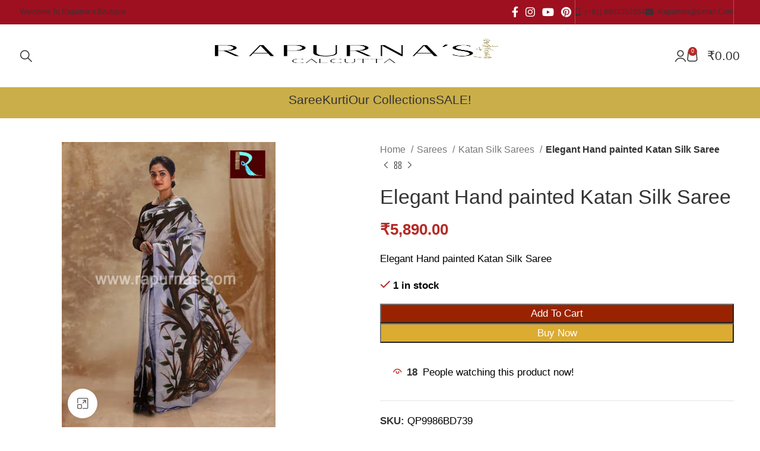

--- FILE ---
content_type: text/html; charset=UTF-8
request_url: https://rapurnas.com/product/elegant-hand-painted-katan-silk-saree/
body_size: 58624
content:
<!DOCTYPE html><html lang="en-US"><head><script data-no-optimize="1">var litespeed_docref=sessionStorage.getItem("litespeed_docref");litespeed_docref&&(Object.defineProperty(document,"referrer",{get:function(){return litespeed_docref}}),sessionStorage.removeItem("litespeed_docref"));</script> <meta charset="UTF-8"><link rel="profile" href="https://gmpg.org/xfn/11"><link rel="pingback" href="https://rapurnas.com/xmlrpc.php"><link rel="manifest" href="/superpwa-manifest.json"><meta name="theme-color" content="#778899">
 <script type="litespeed/javascript">function theChampLoadEvent(e){var t=window.onload;if(typeof window.onload!="function"){window.onload=e}else{window.onload=function(){t();e()}}}</script> <script type="litespeed/javascript">var theChampDefaultLang='en_US',theChampCloseIconPath='https://rapurnas.com/wp-content/plugins/super-socializer/images/close.png'</script> <script type="litespeed/javascript">var theChampSiteUrl='https://rapurnas.com',theChampVerified=0,theChampEmailPopup=0,heateorSsMoreSharePopupSearchText='Search'</script> <script type="litespeed/javascript">var theChampLoadingImgPath='https://rapurnas.com/wp-content/plugins/super-socializer/images/ajax_loader.gif';var theChampAjaxUrl='https://rapurnas.com/wp-admin/admin-ajax.php';var theChampRedirectionUrl='https://rapurnas.com/product/elegant-hand-painted-katan-silk-saree/';var theChampRegRedirectionUrl='https://rapurnas.com/product/elegant-hand-painted-katan-silk-saree/'</script> <script type="litespeed/javascript">var theChampFBKey='381233869968655',theChampSameTabLogin='0',theChampVerified=0;var theChampAjaxUrl='https://rapurnas.com/wp-admin/admin-ajax.php';var theChampPopupTitle='';var theChampEmailPopup=0;var theChampEmailAjaxUrl='https://rapurnas.com/wp-admin/admin-ajax.php';var theChampEmailPopupTitle='';var theChampEmailPopupErrorMsg='';var theChampEmailPopupUniqueId='';var theChampEmailPopupVerifyMessage='';var theChampSteamAuthUrl="";var theChampCurrentPageUrl='https%3A%2F%2Frapurnas.com%2Fproduct%2Felegant-hand-painted-katan-silk-saree%2F';var heateorMSEnabled=0,theChampTwitterAuthUrl=theChampSiteUrl+"?SuperSocializerAuth=Twitter&super_socializer_redirect_to="+theChampCurrentPageUrl,theChampLineAuthUrl=theChampSiteUrl+"?SuperSocializerAuth=Line&super_socializer_redirect_to="+theChampCurrentPageUrl,theChampLiveAuthUrl=theChampSiteUrl+"?SuperSocializerAuth=Live&super_socializer_redirect_to="+theChampCurrentPageUrl,theChampFacebookAuthUrl=theChampSiteUrl+"?SuperSocializerAuth=Facebook&super_socializer_redirect_to="+theChampCurrentPageUrl,theChampYahooAuthUrl=theChampSiteUrl+"?SuperSocializerAuth=Yahoo&super_socializer_redirect_to="+theChampCurrentPageUrl,theChampGoogleAuthUrl=theChampSiteUrl+"?SuperSocializerAuth=Google&super_socializer_redirect_to="+theChampCurrentPageUrl,theChampYoutubeAuthUrl=theChampSiteUrl+"?SuperSocializerAuth=Youtube&super_socializer_redirect_to="+theChampCurrentPageUrl,theChampVkontakteAuthUrl=theChampSiteUrl+"?SuperSocializerAuth=Vkontakte&super_socializer_redirect_to="+theChampCurrentPageUrl,theChampLinkedinAuthUrl=theChampSiteUrl+"?SuperSocializerAuth=Linkedin&super_socializer_redirect_to="+theChampCurrentPageUrl,theChampInstagramAuthUrl=theChampSiteUrl+"?SuperSocializerAuth=Instagram&super_socializer_redirect_to="+theChampCurrentPageUrl,theChampWordpressAuthUrl=theChampSiteUrl+"?SuperSocializerAuth=Wordpress&super_socializer_redirect_to="+theChampCurrentPageUrl,theChampDribbbleAuthUrl=theChampSiteUrl+"?SuperSocializerAuth=Dribbble&super_socializer_redirect_to="+theChampCurrentPageUrl,theChampGithubAuthUrl=theChampSiteUrl+"?SuperSocializerAuth=Github&super_socializer_redirect_to="+theChampCurrentPageUrl,theChampSpotifyAuthUrl=theChampSiteUrl+"?SuperSocializerAuth=Spotify&super_socializer_redirect_to="+theChampCurrentPageUrl,theChampKakaoAuthUrl=theChampSiteUrl+"?SuperSocializerAuth=Kakao&super_socializer_redirect_to="+theChampCurrentPageUrl,theChampTwitchAuthUrl=theChampSiteUrl+"?SuperSocializerAuth=Twitch&super_socializer_redirect_to="+theChampCurrentPageUrl,theChampRedditAuthUrl=theChampSiteUrl+"?SuperSocializerAuth=Reddit&super_socializer_redirect_to="+theChampCurrentPageUrl,theChampDisqusAuthUrl=theChampSiteUrl+"?SuperSocializerAuth=Disqus&super_socializer_redirect_to="+theChampCurrentPageUrl,theChampDropboxAuthUrl=theChampSiteUrl+"?SuperSocializerAuth=Dropbox&super_socializer_redirect_to="+theChampCurrentPageUrl,theChampFoursquareAuthUrl=theChampSiteUrl+"?SuperSocializerAuth=Foursquare&super_socializer_redirect_to="+theChampCurrentPageUrl,theChampAmazonAuthUrl=theChampSiteUrl+"?SuperSocializerAuth=Amazon&super_socializer_redirect_to="+theChampCurrentPageUrl,theChampStackoverflowAuthUrl=theChampSiteUrl+"?SuperSocializerAuth=Stackoverflow&super_socializer_redirect_to="+theChampCurrentPageUrl,theChampDiscordAuthUrl=theChampSiteUrl+"?SuperSocializerAuth=Discord&super_socializer_redirect_to="+theChampCurrentPageUrl,theChampMailruAuthUrl=theChampSiteUrl+"?SuperSocializerAuth=Mailru&super_socializer_redirect_to="+theChampCurrentPageUrl,theChampYandexAuthUrl=theChampSiteUrl+"?SuperSocializerAuth=Yandex&super_socializer_redirect_to="+theChampCurrentPageUrl;theChampOdnoklassnikiAuthUrl=theChampSiteUrl+"?SuperSocializerAuth=Odnoklassniki&super_socializer_redirect_to="+theChampCurrentPageUrl</script> <script type="litespeed/javascript">var theChampFBKey='381233869968655',theChampFBLang='en_US',theChampFbLikeMycred=0,theChampSsga=0,theChampCommentNotification=0,theChampHeateorFcmRecentComments=0,theChampFbIosLogin=0</script> <style type="text/css">.the_champ_button_instagram span.the_champ_svg,a.the_champ_instagram span.the_champ_svg{background:radial-gradient(circle at 30% 107%,#fdf497 0,#fdf497 5%,#fd5949 45%,#d6249f 60%,#285aeb 90%)}
					.the_champ_horizontal_sharing .the_champ_svg,.heateor_ss_standard_follow_icons_container .the_champ_svg{
					color: #fff;
				border-width: 0px;
		border-style: solid;
		border-color: transparent;
	}
		.the_champ_horizontal_sharing .theChampTCBackground{
		color:#666;
	}
		.the_champ_horizontal_sharing span.the_champ_svg:hover,.heateor_ss_standard_follow_icons_container span.the_champ_svg:hover{
				border-color: transparent;
	}
		.the_champ_vertical_sharing span.the_champ_svg,.heateor_ss_floating_follow_icons_container span.the_champ_svg{
					color: #fff;
				border-width: 0px;
		border-style: solid;
		border-color: transparent;
	}
		.the_champ_vertical_sharing .theChampTCBackground{
		color:#666;
	}
		.the_champ_vertical_sharing span.the_champ_svg:hover,.heateor_ss_floating_follow_icons_container span.the_champ_svg:hover{
						border-color: transparent;
		}
	@media screen and (max-width:783px){.the_champ_vertical_sharing{display:none!important}}div.heateor_ss_mobile_footer{display:none;}@media screen and (max-width:783px){div.the_champ_bottom_sharing div.the_champ_sharing_ul .theChampTCBackground{width:100%!important;background-color:white}div.the_champ_bottom_sharing{width:100%!important;left:0!important;}div.the_champ_bottom_sharing a{width:11.111111111111% !important;margin:0!important;padding:0!important;}div.the_champ_bottom_sharing .the_champ_svg{width:100%!important;}div.the_champ_bottom_sharing div.theChampTotalShareCount{font-size:.7em!important;line-height:28px!important}div.the_champ_bottom_sharing div.theChampTotalShareText{font-size:.5em!important;line-height:0px!important}div.heateor_ss_mobile_footer{display:block;height:40px;}.the_champ_bottom_sharing{padding:0!important;display:block!important;width: auto!important;bottom:-2px!important;top: auto!important;}.the_champ_bottom_sharing .the_champ_square_count{line-height: inherit;}.the_champ_bottom_sharing .theChampSharingArrow{display:none;}.the_champ_bottom_sharing .theChampTCBackground{margin-right: 1.1em !important}}</style><meta name='robots' content='index, follow, max-image-preview:large, max-snippet:-1, max-video-preview:-1' /><title>Elegant Hand painted Katan Silk Saree - Rapurnas</title><link rel="canonical" href="https://rapurnas.com/product/elegant-hand-painted-katan-silk-saree/" /><meta property="og:locale" content="en_US" /><meta property="og:type" content="article" /><meta property="og:title" content="Elegant Hand painted Katan Silk Saree - Rapurnas" /><meta property="og:description" content="Elegant Hand painted Katan Silk Saree" /><meta property="og:url" content="https://rapurnas.com/product/elegant-hand-painted-katan-silk-saree/" /><meta property="og:site_name" content="Rapurnas" /><meta property="article:publisher" content="https://www.facebook.com/rapurnashandloomkanthastitchbalucharisareeonline" /><meta property="article:modified_time" content="2024-05-22T15:35:09+00:00" /><meta property="og:image" content="https://rapurnas.com/wp-content/uploads/2020/02/Elegant-Hand-painted-Katan-Silk-Saree.jpg" /><meta property="og:image:width" content="400" /><meta property="og:image:height" content="533" /><meta property="og:image:type" content="image/jpeg" /><meta name="twitter:card" content="summary_large_image" /> <script type="application/ld+json" class="yoast-schema-graph">{"@context":"https://schema.org","@graph":[{"@type":"WebPage","@id":"https://rapurnas.com/product/elegant-hand-painted-katan-silk-saree/","url":"https://rapurnas.com/product/elegant-hand-painted-katan-silk-saree/","name":"Elegant Hand painted Katan Silk Saree - Rapurnas","isPartOf":{"@id":"https://rapurnas.com/#website"},"primaryImageOfPage":{"@id":"https://rapurnas.com/product/elegant-hand-painted-katan-silk-saree/#primaryimage"},"image":{"@id":"https://rapurnas.com/product/elegant-hand-painted-katan-silk-saree/#primaryimage"},"thumbnailUrl":"https://rapurnas.com/wp-content/uploads/2020/02/Elegant-Hand-painted-Katan-Silk-Saree.jpg","datePublished":"2020-02-14T12:23:30+00:00","dateModified":"2024-05-22T15:35:09+00:00","breadcrumb":{"@id":"https://rapurnas.com/product/elegant-hand-painted-katan-silk-saree/#breadcrumb"},"inLanguage":"en-US","potentialAction":[{"@type":"ReadAction","target":["https://rapurnas.com/product/elegant-hand-painted-katan-silk-saree/"]}]},{"@type":"ImageObject","inLanguage":"en-US","@id":"https://rapurnas.com/product/elegant-hand-painted-katan-silk-saree/#primaryimage","url":"https://rapurnas.com/wp-content/uploads/2020/02/Elegant-Hand-painted-Katan-Silk-Saree.jpg","contentUrl":"https://rapurnas.com/wp-content/uploads/2020/02/Elegant-Hand-painted-Katan-Silk-Saree.jpg","width":400,"height":533,"caption":"Elegant Hand painted Katan Silk Saree"},{"@type":"BreadcrumbList","@id":"https://rapurnas.com/product/elegant-hand-painted-katan-silk-saree/#breadcrumb","itemListElement":[{"@type":"ListItem","position":1,"name":"Home","item":"https://rapurnas.com/"},{"@type":"ListItem","position":2,"name":"Shop","item":"https://rapurnas.com/shop/"},{"@type":"ListItem","position":3,"name":"Elegant Hand painted Katan Silk Saree"}]},{"@type":"WebSite","@id":"https://rapurnas.com/#website","url":"https://rapurnas.com/","name":"Rapurnas","description":"Buy Baluchari, Handloom, Cotton, Jamdani, Bengal Handloom Sarees, Cotton, Tussar, Ghicha, Katan Silk Sarees.","publisher":{"@id":"https://rapurnas.com/#organization"},"potentialAction":[{"@type":"SearchAction","target":{"@type":"EntryPoint","urlTemplate":"https://rapurnas.com/?s={search_term_string}"},"query-input":{"@type":"PropertyValueSpecification","valueRequired":true,"valueName":"search_term_string"}}],"inLanguage":"en-US"},{"@type":"Organization","@id":"https://rapurnas.com/#organization","name":"Rapurnas","url":"https://rapurnas.com/","logo":{"@type":"ImageObject","inLanguage":"en-US","@id":"https://rapurnas.com/#/schema/logo/image/","url":"https://rapurnas.com/wp-content/uploads/2020/08/Rapurnas-Icon-2.png","contentUrl":"https://rapurnas.com/wp-content/uploads/2020/08/Rapurnas-Icon-2.png","width":266,"height":213,"caption":"Rapurnas"},"image":{"@id":"https://rapurnas.com/#/schema/logo/image/"},"sameAs":["https://www.facebook.com/rapurnashandloomkanthastitchbalucharisareeonline","https://instagram.com/rapurnas_boutique","https://in.pinterest.com/rapurnas/","https://www.youtube.com/channel/UCD9l6BsuHbgDx8Po4akimJA"]}]}</script> <link rel='dns-prefetch' href='//static.klaviyo.com' /><link rel='dns-prefetch' href='//capi-automation.s3.us-east-2.amazonaws.com' /><link rel='dns-prefetch' href='//www.googletagmanager.com' /><link rel='dns-prefetch' href='//fonts.googleapis.com' /><link rel="alternate" type="application/rss+xml" title="Rapurnas &raquo; Feed" href="https://rapurnas.com/feed/" /><link rel="alternate" type="application/rss+xml" title="Rapurnas &raquo; Comments Feed" href="https://rapurnas.com/comments/feed/" /><link rel="alternate" type="application/rss+xml" title="Rapurnas &raquo; Elegant Hand painted Katan Silk Saree Comments Feed" href="https://rapurnas.com/product/elegant-hand-painted-katan-silk-saree/feed/" /><link rel="alternate" title="oEmbed (JSON)" type="application/json+oembed" href="https://rapurnas.com/wp-json/oembed/1.0/embed?url=https%3A%2F%2Frapurnas.com%2Fproduct%2Felegant-hand-painted-katan-silk-saree%2F" /><link rel="alternate" title="oEmbed (XML)" type="text/xml+oembed" href="https://rapurnas.com/wp-json/oembed/1.0/embed?url=https%3A%2F%2Frapurnas.com%2Fproduct%2Felegant-hand-painted-katan-silk-saree%2F&#038;format=xml" /><style id='wp-img-auto-sizes-contain-inline-css' type='text/css'>img:is([sizes=auto i],[sizes^="auto," i]){contain-intrinsic-size:3000px 1500px}
/*# sourceURL=wp-img-auto-sizes-contain-inline-css */</style><style id="litespeed-ccss">ul{box-sizing:border-box}.entry-content{counter-reset:footnotes}:root{--wp--preset--font-size--normal:16px;--wp--preset--font-size--huge:42px}.screen-reader-text{border:0;clip:rect(1px,1px,1px,1px);-webkit-clip-path:inset(50%);clip-path:inset(50%);height:1px;margin:-1px;overflow:hidden;padding:0;position:absolute;width:1px;word-wrap:normal!important}.cr-pswp{display:none}body{--wp--preset--color--black:#000;--wp--preset--color--cyan-bluish-gray:#abb8c3;--wp--preset--color--white:#fff;--wp--preset--color--pale-pink:#f78da7;--wp--preset--color--vivid-red:#cf2e2e;--wp--preset--color--luminous-vivid-orange:#ff6900;--wp--preset--color--luminous-vivid-amber:#fcb900;--wp--preset--color--light-green-cyan:#7bdcb5;--wp--preset--color--vivid-green-cyan:#00d084;--wp--preset--color--pale-cyan-blue:#8ed1fc;--wp--preset--color--vivid-cyan-blue:#0693e3;--wp--preset--color--vivid-purple:#9b51e0;--wp--preset--gradient--vivid-cyan-blue-to-vivid-purple:linear-gradient(135deg,rgba(6,147,227,1) 0%,#9b51e0 100%);--wp--preset--gradient--light-green-cyan-to-vivid-green-cyan:linear-gradient(135deg,#7adcb4 0%,#00d082 100%);--wp--preset--gradient--luminous-vivid-amber-to-luminous-vivid-orange:linear-gradient(135deg,rgba(252,185,0,1) 0%,rgba(255,105,0,1) 100%);--wp--preset--gradient--luminous-vivid-orange-to-vivid-red:linear-gradient(135deg,rgba(255,105,0,1) 0%,#cf2e2e 100%);--wp--preset--gradient--very-light-gray-to-cyan-bluish-gray:linear-gradient(135deg,#eee 0%,#a9b8c3 100%);--wp--preset--gradient--cool-to-warm-spectrum:linear-gradient(135deg,#4aeadc 0%,#9778d1 20%,#cf2aba 40%,#ee2c82 60%,#fb6962 80%,#fef84c 100%);--wp--preset--gradient--blush-light-purple:linear-gradient(135deg,#ffceec 0%,#9896f0 100%);--wp--preset--gradient--blush-bordeaux:linear-gradient(135deg,#fecda5 0%,#fe2d2d 50%,#6b003e 100%);--wp--preset--gradient--luminous-dusk:linear-gradient(135deg,#ffcb70 0%,#c751c0 50%,#4158d0 100%);--wp--preset--gradient--pale-ocean:linear-gradient(135deg,#fff5cb 0%,#b6e3d4 50%,#33a7b5 100%);--wp--preset--gradient--electric-grass:linear-gradient(135deg,#caf880 0%,#71ce7e 100%);--wp--preset--gradient--midnight:linear-gradient(135deg,#020381 0%,#2874fc 100%);--wp--preset--font-size--small:13px;--wp--preset--font-size--medium:20px;--wp--preset--font-size--large:36px;--wp--preset--font-size--x-large:42px;--wp--preset--spacing--20:.44rem;--wp--preset--spacing--30:.67rem;--wp--preset--spacing--40:1rem;--wp--preset--spacing--50:1.5rem;--wp--preset--spacing--60:2.25rem;--wp--preset--spacing--70:3.38rem;--wp--preset--spacing--80:5.06rem;--wp--preset--shadow--natural:6px 6px 9px rgba(0,0,0,.2);--wp--preset--shadow--deep:12px 12px 50px rgba(0,0,0,.4);--wp--preset--shadow--sharp:6px 6px 0px rgba(0,0,0,.2);--wp--preset--shadow--outlined:6px 6px 0px -3px rgba(255,255,255,1),6px 6px rgba(0,0,0,1);--wp--preset--shadow--crisp:6px 6px 0px rgba(0,0,0,1)}.woocommerce form .form-row .required{visibility:visible}.the_champ_login_container{margin:2px 0}ul.the_champ_login_ul{list-style:none!important;padding-left:0!important}ul.the_champ_login_ul{margin:3px 0!important}ul.the_champ_login_ul li{background:0 0;float:left;padding:0!important;margin:0!important;border:0!important;width:auto!important;clear:none!important;list-style-type:none!important}.theChampLoginSvg{-webkit-box-sizing:content-box;-moz-box-sizing:border-box;box-sizing:content-box;width:100%;height:100%;background-position:center!important}.theChampGoogleLoginSvg{background-size:111%!important;background:url('data:image/svg+xml;charset=utf8,%3Csvg%20width%3D%22100%25%22%20height%3D%22100%25%22%20xmlns%3D%27http%3A%2F%2Fwww.w3.org%2F2000%2Fsvg%27%20xmlns%3Axlink%3D%27http%3A%2F%2Fwww.w3.org%2F1999%2Fxlink%27%20viewBox%3D%27-9%20-9%2066%2066%27%3E%3Cdefs%3E%3Cpath%20id%3D%27a%27%20d%3D%27M44.5%2020H24v8.5h11.8C34.7%2033.9%2030.1%2037%2024%2037c-7.2%200-13-5.8-13-13s5.8-13%2013-13c3.1%200%205.9%201.1%208.1%202.9l6.4-6.4C34.6%204.1%2029.6%202%2024%202%2011.8%202%202%2011.8%202%2024s9.8%2022%2022%2022c11%200%2021-8%2021-22%200-1.3-.2-2.7-.5-4z%27%2F%3E%3C%2Fdefs%3E%3CclipPath%20id%3D%27b%27%3E%3Cuse%20xlink%3Ahref%3D%27%23a%27%20overflow%3D%27visible%27%2F%3E%3C%2FclipPath%3E%3Cpath%20clip-path%3D%27url%28%23b%29%27%20fill%3D%27%23FBBC05%27%20d%3D%27M0%2037V11l17%2013z%27%2F%3E%3Cpath%20clip-path%3D%27url%28%23b%29%27%20fill%3D%27%23EA4335%27%20d%3D%27M0%2011l17%2013%207-6.1L48%2014V0H0z%27%2F%3E%3Cpath%20clip-path%3D%27url%28%23b%29%27%20fill%3D%27%2334A853%27%20d%3D%27M0%2037l30-23%207.9%201L48%200v48H0z%27%2F%3E%3Cpath%20clip-path%3D%27url%28%23b%29%27%20fill%3D%27%234285F4%27%20d%3D%27M48%2048L17%2024l-4-3%2035-10z%27%2F%3E%3C%2Fsvg%3E') left no-repeat}.theChampFacebookLoginSvg{background-size:147%!important;padding-top:5px;background:url('data:image/svg+xml;charset=utf8,%3Csvg%20xmlns%3D%22http%3A%2F%2Fwww.w3.org%2F2000%2Fsvg%22%20width%3D%22100%25%22%20height%3D%22100%25%22%20viewBox%3D%22-5%20-5%2042%2042%22%3E%3Cpath%20d%3D%22M17.78%2027.5V17.008h3.522l.527-4.09h-4.05v-2.61c0-1.182.33-1.99%202.023-1.99h2.166V4.66c-.375-.05-1.66-.16-3.155-.16-3.123%200-5.26%201.905-5.26%205.405v3.016h-3.53v4.09h3.53V27.5h4.223z%22%20fill%3D%22%23218cf2%22%3E%3C%2Fpath%3E%3C%2Fsvg%3E') left no-repeat}.theChampLogin{padding:0!important;margin:2px;height:35px;width:35px;float:left;border:none}ul.the_champ_login_ul li:before{content:none!important}.theChampFacebookBackground{background-color:#4267b2}.theChampGoogleBackground{background-color:#fff;box-sizing:border-box;border:1px #4184f3 solid}div.theChampFacebookLogoContainer{width:25px;height:25px;border-radius:999px;background-color:#fff;margin:5px auto}div.the_champ_login_container i.theChampFacebookBackground{background-color:#218cf2!important}.vc_row:before,.vc_row:after{content:" ";display:table}.vc_row:after{clear:both}.vc_column_container{width:100%}.vc_row{margin-left:-15px;margin-right:-15px}.vc_col-sm-6,.vc_col-sm-12{position:relative;min-height:1px;padding-left:15px;padding-right:15px;-webkit-box-sizing:border-box;-moz-box-sizing:border-box;box-sizing:border-box}@media (min-width:768px){.vc_col-sm-6,.vc_col-sm-12{float:left}.vc_col-sm-12{width:100%}.vc_col-sm-6{width:50%}}.vc_column-inner:before,.vc_column-inner:after{content:" ";display:table}.vc_column-inner:after{clear:both}.vc_column_container{padding-left:0;padding-right:0}.vc_column_container>.vc_column-inner{box-sizing:border-box;padding-left:15px;padding-right:15px;width:100%}.fa.fa-mobile:before{content:"\f3cd"}.fa{-moz-osx-font-smoothing:grayscale;-webkit-font-smoothing:antialiased;display:inline-block;font-style:normal;font-variant:normal;text-rendering:auto;line-height:1}.fa-envelope:before{content:"\f0e0"}.fa-mobile:before{content:"\f10b"}.fa{font-family:'Font Awesome 5 Free';font-weight:900}.container,.container-fluid{width:100%;padding-right:15px;padding-left:15px;margin-right:auto;margin-left:auto}.row{display:flex;flex-wrap:wrap;margin-inline:calc((var(--wd-sp,30px)/2)*-1)}.col-12,.col-lg-12,.col-lg-6,.col-md-12,.col-md-6{position:relative;width:100%;min-height:1px;padding-inline:calc(var(--wd-sp,30px)/2)}.col-12{flex:0 0 100%;max-width:100%}@media (min-width:769px){.col-md-6{flex:0 0 50%;max-width:50%}.col-md-12{flex:0 0 100%;max-width:100%}}@media (min-width:1025px){.col-lg-6{flex:0 0 50%;max-width:50%}.col-lg-12{flex:0 0 100%;max-width:100%}}.align-items-start{align-items:flex-start!important}:root{--wd-text-line-height:1.6;--wd-brd-radius:.001px;--wd-form-height:42px;--wd-form-color:inherit;--wd-form-placeholder-color:inherit;--wd-form-bg:transparent;--wd-form-brd-color:rgba(0,0,0,.1);--wd-form-brd-color-focus:rgba(0,0,0,.15);--wd-form-chevron:url([data-uri]);--btn-height:42px;--btn-transform:uppercase;--btn-font-weight:600;--btn-font-family:inherit;--btn-font-style:unset;--wd-main-bgcolor:#fff;--wd-scroll-w:.001px;--wd-admin-bar-h:.001px;--wd-tags-mb:20px;--wd-block-spacing:20px;--wd-header-banner-mt:.001px;--wd-sticky-nav-w:.001px;--color-white:#fff;--color-gray-100:#f7f7f7;--color-gray-200:#f1f1f1;--color-gray-300:#bbb;--color-gray-400:#a5a5a5;--color-gray-500:#777;--color-gray-600:#666;--color-gray-700:#555;--color-gray-800:#333;--color-gray-900:#242424;--bgcolor-black-rgb:0,0,0;--bgcolor-white-rgb:255,255,255;--bgcolor-white:#fff;--bgcolor-gray-100:#f7f7f7;--bgcolor-gray-200:#f7f7f7;--bgcolor-gray-300:#f1f1f1;--bgcolor-gray-400:rgba(187,187,187,.4);--brdcolor-gray-200:rgba(0,0,0,.075);--brdcolor-gray-300:rgba(0,0,0,.105);--brdcolor-gray-400:rgba(0,0,0,.12);--brdcolor-gray-500:rgba(0,0,0,.2)}html,body,div,span,h1,h4,p,a,del,img,ins,i,ul,li,form,label,figure,header,nav{margin:0;padding:0;border:0;vertical-align:baseline;font:inherit;font-size:100%}*,*:before,*:after{-webkit-box-sizing:border-box;-moz-box-sizing:border-box;box-sizing:border-box}html{line-height:1;-webkit-text-size-adjust:100%;font-family:sans-serif;overflow-x:hidden}ul{list-style:none;margin-bottom:var(--list-mb);padding-left:var(--li-pl);--list-mb:20px;--li-mb:10px;--li-pl:17px}a img{border:none}figure,header,nav{display:block}a,button,input{touch-action:manipulation}button,input{margin:0;color:inherit;font:inherit}button{overflow:visible}button{-webkit-appearance:button}button::-moz-focus-inner,input::-moz-focus-inner{padding:0;border:0;padding:0;border:0}body{margin:0;background-color:#fff;color:var(--wd-text-color);text-rendering:optimizeLegibility;font-weight:var(--wd-text-font-weight);font-style:var(--wd-text-font-style);font-size:var(--wd-text-font-size);font-family:var(--wd-text-font);-webkit-font-smoothing:antialiased;-moz-osx-font-smoothing:grayscale;line-height:var(--wd-text-line-height);--wd-header-h:calc(var(--wd-top-bar-h) + var(--wd-header-general-h) + var(--wd-header-bottom-h));--wd-header-sticky-h:calc(var(--wd-top-bar-sticky-h) + var(--wd-header-general-sticky-h) + var(--wd-header-bottom-sticky-h) + var(--wd-header-clone-h))}@supports (overflow:clip){body{overflow:clip}}p{margin-bottom:var(--wd-tags-mb)}a{color:var(--wd-link-color);text-decoration:none}label{display:block;margin-bottom:5px;color:var(--wd-title-color);vertical-align:middle;font-weight:400}.required{border:none;color:#e01020;font-size:16px;line-height:1}ins{text-decoration:none}img{max-width:100%;height:auto;border:0;vertical-align:middle}h1{font-size:28px}h4{font-size:18px}h1,h4,.title{display:block;margin-bottom:var(--wd-tags-mb);color:var(--wd-title-color);text-transform:var(--wd-title-transform);font-weight:var(--wd-title-font-weight);font-style:var(--wd-title-font-style);font-family:var(--wd-title-font);line-height:1.4}.wd-entities-title{display:block;color:var(--wd-entities-title-color);word-wrap:break-word;font-weight:var(--wd-entities-title-font-weight);font-style:var(--wd-entities-title-font-style);font-family:var(--wd-entities-title-font);text-transform:var(--wd-entities-title-transform);line-height:1.4}li{margin-bottom:var(--li-mb)}li:last-child{margin-bottom:0}li>ul{margin-top:var(--li-mb);margin-bottom:0}ul{list-style:disc}.wd-sub-menu,.wd-sub-menu ul,.wd-nav{list-style:none;--li-pl:0}.wd-sub-menu,.wd-sub-menu ul,.wd-nav{--list-mb:0;--li-mb:0}.text-center{--content-align:center;--text-align:center;text-align:var(--text-align)}.text-right{--text-align:right;text-align:var(--text-align);--content-align:flex-end}.text-left{--text-align:left;text-align:var(--text-align);--content-align:flex-start}[class*=color-scheme-light]{--color-white:#000;--color-gray-100:rgba(255,255,255,.1);--color-gray-200:rgba(255,255,255,.2);--color-gray-300:rgba(255,255,255,.5);--color-gray-400:rgba(255,255,255,.6);--color-gray-500:rgba(255,255,255,.7);--color-gray-600:rgba(255,255,255,.8);--color-gray-700:rgba(255,255,255,.9);--color-gray-800:#fff;--color-gray-900:#fff;--bgcolor-black-rgb:255,255,255;--bgcolor-white-rgb:0,0,0;--bgcolor-white:#0f0f0f;--bgcolor-gray-100:#0a0a0a;--bgcolor-gray-200:#121212;--bgcolor-gray-300:#141414;--bgcolor-gray-400:#171717;--brdcolor-gray-200:rgba(255,255,255,.1);--brdcolor-gray-300:rgba(255,255,255,.15);--brdcolor-gray-400:rgba(255,255,255,.25);--brdcolor-gray-500:rgba(255,255,255,.3);--wd-text-color:rgba(255,255,255,.8);--wd-title-color:#fff;--wd-widget-title-color:var(--wd-title-color);--wd-entities-title-color:#fff;--wd-entities-title-color-hover:rgba(255,255,255,.8);--wd-link-color:rgba(255,255,255,.9);--wd-link-color-hover:#fff;--wd-form-brd-color:rgba(255,255,255,.2);--wd-form-brd-color-focus:rgba(255,255,255,.3);--wd-form-placeholder-color:rgba(255,255,255,.6);--wd-form-chevron:url([data-uri]);--wd-main-bgcolor:#1a1a1a;color:var(--wd-text-color)}.color-scheme-dark{--color-white:#fff;--color-gray-100:#f7f7f7;--color-gray-200:#f1f1f1;--color-gray-300:#bbb;--color-gray-400:#a5a5a5;--color-gray-500:#777;--color-gray-600:#666;--color-gray-700:#555;--color-gray-800:#333;--color-gray-900:#242424;--bgcolor-black-rgb:0,0,0;--bgcolor-white-rgb:255,255,255;--bgcolor-white:#fff;--bgcolor-gray-100:#f7f7f7;--bgcolor-gray-200:#f7f7f7;--bgcolor-gray-300:#f1f1f1;--bgcolor-gray-400:rgba(187,187,187,.4);--brdcolor-gray-200:rgba(0,0,0,.075);--brdcolor-gray-300:rgba(0,0,0,.105);--brdcolor-gray-400:rgba(0,0,0,.12);--brdcolor-gray-500:rgba(0,0,0,.2);--wd-text-color:#777;--wd-title-color:#242424;--wd-entities-title-color:#333;--wd-entities-title-color-hover:rgba(51,51,51,.65);--wd-link-color:#333;--wd-link-color-hover:#242424;--wd-form-brd-color:rgba(0,0,0,.1);--wd-form-brd-color-focus:rgba(0,0,0,.15);--wd-form-placeholder-color:#777;color:var(--wd-text-color)}.clear{clear:both;width:100%}.wd-hide{display:none!important}.set-mb-l{--margin-bottom:20px}.set-mb-l>*{margin-bottom:var(--margin-bottom)}.reset-last-child>*:last-child{margin-bottom:0}@keyframes wd-fadeIn{from{opacity:0}to{opacity:1}}input[type=text],input[type=password]{-webkit-appearance:none;-moz-appearance:none;appearance:none}input[type=text],input[type=password]{padding:0 15px;max-width:100%;width:100%;height:var(--wd-form-height);border:var(--wd-form-brd-width) solid var(--wd-form-brd-color);border-radius:var(--wd-form-brd-radius);background-color:var(--wd-form-bg);box-shadow:none;color:var(--wd-form-color);vertical-align:middle;font-size:14px}::-webkit-input-placeholder{color:var(--wd-form-placeholder-color)}::-moz-placeholder{color:var(--wd-form-placeholder-color)}:-moz-placeholder{color:var(--wd-form-placeholder-color)}input[type=checkbox]{box-sizing:border-box;margin-top:0;padding:0;vertical-align:middle;margin-inline-end:5px}input:-webkit-autofill{border-color:var(--wd-form-brd-color);-webkit-box-shadow:0 0 0 1000px var(--wd-form-bg) inset;-webkit-text-fill-color:var(--wd-form-color)}[class*=wd-grid]{--wd-col:var(--wd-col-lg);--wd-gap:var(--wd-gap-lg);--wd-col-lg:1;--wd-gap-lg:20px}.wd-scroll-content{overflow:hidden;overflow-y:auto;-webkit-overflow-scrolling:touch;max-height:50vh;scrollbar-width:thin}.wd-dropdown{position:absolute;top:100%;left:0;z-index:380;margin-top:15px;margin-right:0;margin-left:calc(var(--nav-gap,.001px)/2*-1);background-color:var(--bgcolor-white);background-position:bottom right;background-clip:border-box;background-repeat:no-repeat;box-shadow:0 0 3px rgba(0,0,0,.15);text-align:left;border-radius:var(--wd-brd-radius);visibility:hidden;opacity:0;transform:translateY(15px) translateZ(0)}.wd-dropdown:after{content:"";position:absolute;inset-inline:0;bottom:100%;height:15px}.wd-dropdown-menu{min-height:min(var(--wd-dropdown-height,unset),var(--wd-content-h,var(--wd-dropdown-height,unset)));width:var(--wd-dropdown-width);background-image:var(--wd-dropdown-bg-img)}.wd-dropdown-menu.wd-design-default{padding:12px 20px;--wd-dropdown-width:220px}.wd-dropdown-menu.wd-design-default>.container{padding:0;width:auto}.wd-dropdown-menu.wd-design-sized:not(.wd-scroll){padding:var(--wd-dropdown-padding,30px 35px 0 35px)}.wd-dropdown-menu.wd-design-sized:not(.wd-scroll)>.container{padding:0;width:auto}.wd-sub-menu{--sub-menu-color:#848484;--sub-menu-color-hover:var(--wd-primary-color)}.wd-sub-menu li{position:relative}.wd-sub-menu li>a{position:relative;display:flex;align-items:center;padding-top:8px;padding-bottom:8px;color:var(--sub-menu-color);font-size:14px;line-height:1.3}.mega-menu-list>li>a{--sub-menu-color:#333;--sub-menu-color-hover:var(--wd-primary-color);text-transform:uppercase;font-weight:600}.wd-nav{--nav-gap:20px;display:inline-flex;flex-wrap:wrap;justify-content:var(--text-align);text-align:left;gap:1px var(--nav-gap)}.wd-nav>li{position:relative}.wd-nav>li>a{position:relative;display:flex;align-items:center;flex-direction:row;text-transform:uppercase;font-weight:600;font-size:13px;line-height:1.2}.wd-nav>li>a .wd-nav-icon{margin-right:7px;font-size:115%}.wd-nav[class*=wd-style-]{--nav-color:#333;--nav-color-hover:rgba(51,51,51,.7);--nav-color-active:rgba(51,51,51,.7);--nav-chevron-color:rgba(82,82,82,.45)}.wd-nav[class*=wd-style-]>li>a{color:var(--nav-color)}.wd-nav.wd-style-default{--nav-color-hover:var(--wd-primary-color);--nav-color-active:var(--wd-primary-color)}.wd-nav.wd-style-bordered>li{align-items:stretch}.wd-action-btn{display:inline-flex;vertical-align:middle;--action-btn-color:var(--color-gray-800);--action-btn-hover-color:var(--color-gray-500)}.wd-action-btn>a{display:inline-flex;align-items:center;justify-content:center;color:var(--action-btn-color)}.wd-action-btn>a:before{font-family:"woodmart-font"}.wd-action-btn>a:after{position:absolute;top:calc(50% - .5em);left:0;opacity:0;content:"";display:inline-block;width:1em;height:1em;border:1px solid rgba(0,0,0,0);border-left-color:var(--color-gray-900);border-radius:50%;vertical-align:middle;animation:wd-rotate .45s infinite linear var(--wd-anim-state,paused)}.wd-heading{display:flex;flex:0 0 auto;align-items:center;justify-content:flex-end;gap:10px;padding:20px 15px;border-bottom:1px solid var(--brdcolor-gray-300)}.wd-heading>a{--wd-link-color:var(--wd-primary-color);--wd-link-color-hover:var(--wd-primary-color)}.wd-heading .title{flex:1 1 auto;margin-bottom:0;font-size:130%}.website-wrapper{position:relative;background-color:var(--wd-main-bgcolor)}.main-page-wrapper{margin-top:-40px;padding-top:40px;min-height:50vh;background-color:var(--wd-main-bgcolor)}.site-content{margin-bottom:40px}.container{max-width:var(--wd-container-w)}.searchform[class*=wd-style-with-bg] .searchsubmit{color:#fff;background-color:var(--wd-primary-color)}.searchform.wd-style-with-bg .searchsubmit{border-start-end-radius:var(--wd-form-brd-radius);border-end-end-radius:var(--wd-form-brd-radius)}@media (min-width:1025px){.wd-scroll{--scrollbar-track-bg:rgba(0,0,0,.05);--scrollbar-thumb-bg:rgba(0,0,0,.12)}.wd-scroll ::-webkit-scrollbar{width:5px}.wd-scroll ::-webkit-scrollbar-track{background-color:var(--scrollbar-track-bg)}.wd-scroll ::-webkit-scrollbar-thumb{background-color:var(--scrollbar-thumb-bg)}}@media (max-width:1024px){@supports not (overflow:clip){body{overflow:hidden}}[class*=wd-grid]{--wd-col:var(--wd-col-md);--wd-gap:var(--wd-gap-md);--wd-col-md:var(--wd-col-lg);--wd-gap-md:var(--wd-gap-lg)}}@media (max-width:768.98px){[class*=wd-grid]{--wd-col:var(--wd-col-sm);--wd-gap:var(--wd-gap-sm);--wd-col-sm:var(--wd-col-md);--wd-gap-sm:var(--wd-gap-md)}}.wd-wpb{margin-bottom:30px}.wd-breadcrumbs{vertical-align:middle}.woocommerce-breadcrumb{display:inline-flex;align-items:center;flex-wrap:wrap;color:var(--color-gray-800)}.woocommerce-breadcrumb a{margin-inline-end:6px}.woocommerce-breadcrumb a:after{content:"/";margin-inline-start:5px}.woocommerce-breadcrumb a{color:var(--color-gray-500)}.woocommerce-breadcrumb .breadcrumb-last{margin-inline-end:8px;font-weight:600}.woocommerce-breadcrumb .breadcrumb-last:last-child{margin-inline-end:0}.amount{color:var(--wd-primary-color);font-weight:600}del .amount{color:var(--color-gray-300);font-weight:400}.price{color:var(--wd-primary-color)}.price .amount{font-size:inherit}.price del{color:var(--color-gray-300);font-size:90%}.price ins{padding:0;background-color:transparent;color:var(--wd-primary-color);text-decoration:none;opacity:1}.woocommerce-notices-wrapper:empty{display:none}[class*=screen-reader]{position:absolute!important;clip:rect(1px,1px,1px,1px)}.product_meta>span{display:block}.product_meta>span:not(:last-child){margin-bottom:10px}.product_meta a{color:var(--wd-text-color)}.product_meta .meta-label{color:var(--color-gray-800);font-weight:600}.product_meta .meta-sep{display:inline-block;margin:0 2px}.product_title{font-size:34px;line-height:1.2;--page-title-display:block}@media (max-width:1024px){.product_title{font-size:24px}}@media (max-width:768.98px){.product_title{font-size:20px}}p.stock{font-weight:600;line-height:1.2}p.stock.out-of-stock{color:#b50808}.wd-header-nav.wd-full-height .wd-nav>li>.wd-dropdown-menu{margin-top:0!important}.wd-header-nav.wd-full-height .wd-nav>li>.wd-dropdown-menu:after{width:auto!important;height:auto!important}.whb-header{margin-bottom:40px}.whb-flex-row{display:flex;flex-direction:row;flex-wrap:nowrap;justify-content:space-between}.whb-column{display:flex;align-items:center;flex-direction:row;max-height:inherit}.whb-col-left,.whb-mobile-left{justify-content:flex-start;margin-left:-10px}.whb-col-right,.whb-mobile-right{justify-content:flex-end;margin-right:-10px}.whb-col-mobile{flex:1 1 auto;justify-content:center;margin-inline:-10px}.whb-flex-flex-middle .whb-col-center{flex:1 1 0%}.whb-main-header{position:relative;top:0;right:0;left:0;z-index:390;backface-visibility:hidden;-webkit-backface-visibility:hidden}.wd-header-nav,.site-logo{padding-inline:10px}.wd-header-nav.wd-full-height,.wd-header-divider.wd-full-height,.wd-header-divider.wd-full-height:before{height:100%}.wd-header-nav{flex:1 1 auto}.wd-nav-secondary>li>a{height:40px;font-weight:var(--wd-header-el-font-weight);font-style:var(--wd-header-el-font-style);font-size:var(--wd-header-el-font-size);font-family:var(--wd-header-el-font);text-transform:var(--wd-header-el-transform)}.whb-top-bar .wd-nav-secondary>li>a{font-weight:400;font-size:12px}.wd-nav-secondary:not(.wd-offsets-calculated) .wd-dropdown:not(.wd-design-default){opacity:0}.site-logo{max-height:inherit}.wd-logo{max-height:inherit}.wd-logo img{padding-top:5px;padding-bottom:5px;max-height:inherit;transform:translateZ(0);backface-visibility:hidden;-webkit-backface-visibility:hidden;perspective:800px}.wd-header-divider:before{content:"";display:block;height:18px;border-right:1px solid}.whb-color-light .wd-header-divider:before{border-color:rgba(255,255,255,.25)}.whb-col-right .wd-header-divider:last-child{padding-right:10px}.wd-header-mobile-nav .wd-tools-icon:before{content:"\f15a";font-family:"woodmart-font"}.wd-nav-mobile{display:none;margin-inline:0;animation:wd-fadeIn 1s ease}.wd-nav-mobile>li{flex:1 1 100%;max-width:100%;width:100%}.wd-nav-mobile>li>a{color:var(--color-gray-800)}.wd-nav-mobile li.menu-item-has-children>a:after{content:none}.wd-nav-mobile>li,.wd-nav-mobile>li>ul li{display:flex;flex-wrap:wrap}.wd-nav-mobile>li>a,.wd-nav-mobile>li>ul li>a{flex:1 1 0%;padding:5px 20px;min-height:50px;border-bottom:1px solid var(--brdcolor-gray-300)}@media (min-width:1025px){.whb-hidden-lg{display:none}}@media (max-width:1024px){.whb-visible-lg,.whb-hidden-mobile{display:none}}.wd-tools-element{position:relative;--wd-count-size:15px;--wd-header-el-color:#333;--wd-header-el-color-hover:rgba(51,51,51,.6)}.wd-tools-element>a{display:flex;align-items:center;justify-content:center;height:40px;color:var(--wd-header-el-color);line-height:1;padding-inline:10px}.wd-tools-element .wd-tools-icon{position:relative;display:flex;align-items:center;justify-content:center;font-size:0}.wd-tools-element .wd-tools-icon:before{font-size:20px}.wd-tools-element .wd-tools-text{margin-inline-start:8px;text-transform:var(--wd-header-el-transform);white-space:nowrap;font-weight:var(--wd-header-el-font-weight);font-style:var(--wd-header-el-font-style);font-size:var(--wd-header-el-font-size);font-family:var(--wd-header-el-font)}.wd-tools-element .wd-tools-count{z-index:1;width:var(--wd-count-size);height:var(--wd-count-size);border-radius:50%;text-align:center;letter-spacing:0;font-weight:400;line-height:var(--wd-count-size)}.whb-column>.wd-social-icons{padding-inline:10px}.wd-social-icons{font-size:0}.wd-social-icons .wd-label{display:block;margin-bottom:5px;color:var(--color-gray-800);font-weight:600;font-size:var(--wd-text-font-size)}.wd-social-icons .wd-social-icon{display:inline-block;margin:4px;vertical-align:middle;text-align:center;font-size:0}.wd-social-icons .wd-icon{display:inline-block;vertical-align:middle;font-family:"woodmart-font"}.social-facebook{--social-color:#365493}.social-facebook .wd-icon:before{content:"\f180"}.social-twitter{--social-color:#000}.social-twitter .wd-icon:before{content:"\f154"}.social-instagram{--social-color:#774430}.social-instagram .wd-icon:before{content:"\f163"}.social-pinterest{--social-color:#cb2027}.social-pinterest .wd-icon:before{content:"\f156"}.social-youtube{--social-color:#cb2027}.social-youtube .wd-icon:before{content:"\f162"}.social-whatsapp{--social-color:#1ebea5}.social-whatsapp .wd-icon:before{content:"\f175"}.wd-social-icons.wd-layout-inline .wd-label{display:inline-block;margin-inline-end:5px;margin-bottom:0;vertical-align:middle}.icons-design-default .wd-social-icon{margin:0!important;padding:6px;width:auto!important;height:auto!important;color:rgba(0,0,0,.6)!important}.icons-design-default .wd-social-icon .wd-icon{line-height:1!important}.icons-design-default.color-scheme-light .wd-social-icon{color:#fff!important}.icons-size-default .wd-social-icon{width:40px;height:40px}.wd-social-icons.icons-size-default .wd-icon{font-size:18px;line-height:40px}.social-form-circle .wd-social-icon{border-radius:50%}@media (min-width:1025px){.wd-social-icons .whatsapp-mobile{display:none!important}}@media (max-width:1024px){.wd-social-icons .whatsapp-desktop{display:none!important}}[class*=wd-header-search-form]{padding-inline:10px;flex:1 1 auto}[class*=wd-header-search-form] input[type=text]{min-width:290px}[class*=wd-header-search-form] .wd-style-with-bg{--wd-form-bg:#fff}.wd-dropdown-results{margin-top:0!important;overflow:hidden;right:calc((var(--wd-form-brd-radius)/1.5));left:calc((var(--wd-form-brd-radius)/1.5))}.wd-dropdown-results:after{width:auto!important;height:auto!important}.search-results-wrapper{position:relative}.wd-dropdown-results .wd-scroll-content{overscroll-behavior:none}.searchform{position:relative;--wd-search-btn-w:var(--wd-form-height);--wd-form-height:46px}.searchform input[type=text]{padding-right:var(--wd-search-btn-w)}.searchform .searchsubmit{position:absolute;inset-block:0;right:0;padding:0;width:var(--wd-search-btn-w);min-height:unset;border:none;background-color:transparent;box-shadow:none;color:var(--wd-form-color);font-weight:400;font-size:0}.searchform .searchsubmit:after{font-size:calc(var(--wd-form-height)/2.3);content:"\f130";font-family:"woodmart-font"}.searchform .searchsubmit:before{position:absolute;top:50%;left:50%;margin-top:calc((var(--wd-form-height)/2.5)/-2);margin-left:calc((var(--wd-form-height)/2.5)/-2);opacity:0;content:"";display:inline-block;width:calc(var(--wd-form-height)/2.5);height:calc(var(--wd-form-height)/2.5);border:1px solid rgba(0,0,0,0);border-left-color:currentColor;border-radius:50%;vertical-align:middle;animation:wd-rotate .45s infinite linear var(--wd-anim-state,paused)}.wd-dropdown-search-cat{right:0;left:auto;margin-left:0;margin-right:calc(var(--nav-gap,.001px)/2*-1);margin:var(--wd-form-brd-width) 0 0!important}.wd-search-cat{display:flex;align-items:center;position:absolute;inset-inline-end:var(--wd-search-btn-w);inset-block:var(--wd-form-brd-width)}.wd-search-cat>a{display:flex;align-items:center;padding-inline:15px;width:var(--wd-search-cat-w);height:100%;border-inline:1px solid var(--wd-form-brd-color);color:var(--wd-form-color);text-transform:uppercase;font-size:13px}.wd-search-cat>a>span{overflow:hidden;width:100%;text-overflow:ellipsis;white-space:nowrap}.wd-search-cat>a:after{margin-inline-start:8px;font-weight:600;font-size:8px;content:"\f129";font-family:"woodmart-font"}.wd-dropdown-search-cat:after{height:var(--wd-form-brd-width)!important}.wd-dropdown-search-cat.wd-design-default{width:190px}.wd-dropdown-search-cat .children li a{padding-inline-start:20px}@media (min-width:769px){.searchform.wd-with-cat{--wd-search-cat-w:172px;--wd-search-cat-sp:15px}.searchform.wd-with-cat input[type=text]{padding-inline-end:calc(var(--wd-search-cat-w) + var(--wd-search-btn-w) + 15px)}}@media (max-width:768.98px){.wd-search-cat{display:none}}.whb-col-right .wd-dropdown-register{right:0;left:auto;margin-left:0;margin-right:calc(var(--nav-gap,.001px)/2*-1)}.wd-dropdown-register{padding:25px;width:350px}.wd-dropdown-register .wd-heading{padding:0 0 12px;margin-bottom:15px}.wd-dropdown-register .login{--wd-tags-mb:15px}.login>*:last-child{margin-bottom:0}.login:not(.hidden-form){display:block!important}.login-form-footer{display:flex;align-items:center;flex-wrap:wrap;justify-content:space-between;gap:10px}.login-form-footer .lost_password{order:2;color:var(--wd-primary-color)}.login-form-footer .woocommerce-form-login__rememberme{order:1;margin-bottom:0}.wd-header-my-account .wd-tools-icon:before{content:"\f124";font-family:"woodmart-font"}.wd-account-style-icon:not(.wd-with-username) .wd-tools-text{display:none}@media (max-width:1024px){.wd-header-my-account .wd-dropdown{display:none}}.wd-header-cart .wd-tools-icon:before{content:"\f105";font-family:"woodmart-font"}.wd-header-cart .wd-tools-icon.wd-icon-alt:before{content:"\f126";font-family:"woodmart-font"}.wd-header-cart .wd-cart-number>span{display:none}.wd-header-cart .wd-cart-subtotal .amount{color:inherit;font-weight:inherit;font-size:inherit}.wd-header-cart.wd-design-2 .wd-tools-text{margin-inline-start:15px}.wd-header-cart.wd-design-5:not(.wd-style-text){margin-inline-end:5px}.wd-header-cart.wd-design-5 .wd-tools-text{margin-inline-start:15px}.wd-header-cart.wd-design-2 .wd-cart-number,.wd-header-cart.wd-design-5 .wd-cart-number{position:absolute;top:-5px;inset-inline-end:-9px;z-index:1;width:15px;height:15px;border-radius:50%;background-color:var(--wd-primary-color);color:#fff;text-align:center;letter-spacing:0;font-weight:400;font-size:9px;line-height:15px}.single-product .site-content.wd-builder-off{padding-right:0;padding-left:0}.wd-builder-off .single-product-page{--wd-single-spacing:40px}.wd-builder-off .single-product-page>div:not(:last-child){margin-bottom:var(--wd-single-spacing)}.single-breadcrumbs-wrapper .wd-breadcrumbs{flex:1 1 auto;text-align:start;font-size:95%}.single-breadcrumbs-wrapper .wd-products-nav{flex:0 0 auto}@media (max-width:1024px){.breadcrumbs-location-summary .single-product-page{margin-top:-15px}.single-product .site-content{margin-bottom:25px}.wd-builder-off .single-product-page{--wd-single-spacing:25px}}@media (max-width:768.98px){.breadcrumbs-location-summary .single-product-page{margin-top:-25px}.product-image-summary-inner>div{margin-bottom:25px}.product-image-summary-inner>div:last-child{margin-bottom:0}.single-product-page .summary-inner{margin-bottom:-20px}.product-image-summary-wrap>div{margin-bottom:25px}.product-image-summary-wrap>div:last-child{margin-bottom:0}}.summary-inner .product_meta{margin-bottom:10px;padding-top:20px;border-top:1px solid var(--brdcolor-gray-300)}.summary-inner>.price{font-size:155%;line-height:1.2}@media (max-width:1024px){.summary-inner>.price{font-size:130%}}.product-tabs-wrapper{padding-top:var(--wd-single-spacing);padding-bottom:var(--wd-single-spacing);border-top:1px solid var(--brdcolor-gray-300);border-bottom:1px solid var(--brdcolor-gray-300);background-color:var(--bgcolor-white)}.tabs-layout-tabs>.wd-accordion-item>.wd-accordion-title{display:none}.product-tabs-wrapper .tabs-layout-tabs>.wd-nav-tabs-wrapper{margin-top:calc(var(--wd-single-spacing)*-1 - 1px);margin-bottom:30px}@media (max-width:1024px){.product-tabs-wrapper{border-top:none}.product-tabs-wrapper .tabs-layout-tabs{display:none}}.pswp{z-index:1500;display:none;overflow:hidden;outline:none;-webkit-text-size-adjust:100%;touch-action:none;-webkit-backface-visibility:hidden}.pswp__bg{background:#000;opacity:0;-webkit-backface-visibility:hidden;will-change:opacity;will-change:opacity}.pswp__scroll-wrap{overflow:hidden}.pswp__item{position:absolute;inset:0;overflow:hidden}.pswp__button{position:relative;float:right;margin:0;padding:0;width:44px;height:44px;min-height:unset;background:0 0;opacity:.75;-webkit-appearance:none}.pswp__button::-moz-focus-inner{padding:0;border:0}.pswp__button,[class*=pswp__button--arrow--]:before{background:url(/wp-content/themes/woodmart/images/default-skin.png) 0 0 no-repeat;background-size:264px 88px}.pswp__button--close{background-position:0 -44px}.pswp__button--share{background-position:-44px -44px}.pswp__button--fs{display:none}.pswp__button--zoom{display:none;background-position:-88px 0}[class*=pswp__button--arrow--]{position:absolute;top:50%;margin-top:-50px;width:70px;height:100px;background:0 0}[class*=pswp__button--arrow--]:before{content:'';position:absolute;top:35px;width:32px;height:30px;background-color:rgba(0,0,0,.3)}.pswp__button--arrow--left{left:0}.pswp__button--arrow--left:before{left:6px;background-position:-138px -44px}.pswp__button--arrow--right{right:0}.pswp__button--arrow--right:before{right:6px;background-position:-94px -44px}.pswp__share-modal{z-index:1600;padding:10px;background:rgba(0,0,0,.5);opacity:0;-webkit-backface-visibility:hidden;will-change:opacity}.pswp__share-modal.pswp__share-modal--hidden{display:none}.pswp__share-tooltip{position:absolute;top:calc(56px + var(--wd-admin-bar-h));right:44px;z-index:1620;background:#fff;transform:translateY(6px);border-radius:var(--wd-brd-radius);-webkit-backface-visibility:hidden}.pswp__share-tooltip:before{content:'';position:absolute;top:-12px;right:15px;display:block;border:6px solid transparent;border-bottom-color:#fff}.pswp__counter{position:absolute;top:0;left:0;padding:0 10px;height:44px;color:#fff;font-size:13px;line-height:44px;opacity:.75}.pswp__caption{position:absolute;bottom:0;left:0;min-height:44px;width:100%}.pswp__caption__center{margin:0 auto;padding:10px;max-width:420px;color:#bbb;text-align:left;font-size:13px;line-height:20px}.pswp__preloader{position:relative;display:flex;float:right;align-items:center;justify-content:center;width:44px;height:44px;font-size:0;line-height:1;opacity:0}@media screen and (min-width:1025px){.pswp__preloader{position:absolute;top:0;left:calc(50% - 22px)}}.pswp__preloader__donut{content:"";display:inline-block;width:14px;height:14px;border:2px solid rgba(0,0,0,0);border-left-color:#fff;border-radius:50%;vertical-align:middle;animation:wd-rotate .45s infinite linear var(--wd-anim-state,paused)}.pswp__ui{z-index:1550;visibility:visible;-webkit-font-smoothing:auto;opacity:1}.pswp__top-bar{position:absolute;top:var(--wd-admin-bar-h);left:0;width:100%;height:44px}.pswp__caption,.pswp__top-bar{-webkit-backface-visibility:hidden;will-change:opacity}.pswp,.pswp__bg,.pswp__scroll-wrap,.pswp__share-modal{position:absolute;inset:0}.woocommerce-product-gallery{display:flex;flex-wrap:wrap;gap:var(--wd-gallery-gap,10px)}.woocommerce-product-gallery>*{flex:1 1 100%;max-width:100%}.woocommerce-product-gallery img{width:100%;border-radius:var(--wd-brd-radius)}.woocommerce-product-gallery .wd-carousel-inner{margin:0}.woocommerce-product-gallery .wd-carousel{--wd-gap:var(--wd-gallery-gap,10px);padding:0;border-radius:var(--wd-brd-radius)}.woocommerce-product-gallery .wd-nav-arrows.wd-pos-sep{--wd-arrow-offset-h:calc(var(--wd-arrow-width,var(--wd-arrow-size,50px))/-1)}.woocommerce-product-gallery .woocommerce-product-gallery__image{position:relative;overflow:hidden;border-radius:var(--wd-brd-radius)}.product-additional-galleries{position:absolute;bottom:0;inset-inline-start:0;z-index:3;display:flex;align-items:flex-start;flex-direction:column;gap:10px;padding:15px}.wd-action-btn.wd-style-icon-bg-text{--icon-bg-size:50px;--action-btn-color:var(--color-gray-600);--action-btn-hover-color:var(--color-gray-800)}.wd-action-btn.wd-style-icon-bg-text>a{flex-wrap:nowrap;overflow:hidden;min-width:var(--icon-bg-size);height:var(--icon-bg-size);border-radius:30px;background-color:var(--bgcolor-white);box-shadow:0 0 5px rgba(0,0,0,.08)}.wd-action-btn.wd-style-icon-bg-text>a:before{display:inline-flex;align-items:center;justify-content:center;width:var(--icon-bg-size);height:var(--icon-bg-size);font-size:calc(var(--icon-bg-size)/2.7)}.wd-action-btn.wd-style-icon-bg-text>a>span{overflow:hidden;max-width:0;white-space:nowrap;font-size:90%;font-weight:600}.wd-show-product-gallery-wrap>a:before{content:"\f127"}.woocommerce-product-gallery .product-labels{inset-inline-start:auto;z-index:10;align-items:flex-end;max-width:30%}.woocommerce-product-gallery .product-labels.labels-rectangular{inset-inline:auto 0}@media (max-width:1024px){.wd-action-btn.wd-style-icon-bg-text{--icon-bg-size:40px}}@media (min-width:1025px){.thumbs-position-left{flex-wrap:nowrap}.thumbs-position-left.wd-has-thumb .wd-gallery-images{flex:0 0 100%;max-width:calc(100% - var(--wd-thumbs-width,132px));align-self:flex-start}.thumbs-position-left .wd-gallery-thumb{flex:1 1 auto;order:-1;height:var(--wd-thumbs-height,auto)}.thumbs-position-left .wd-gallery-thumb .wd-carousel-inner{position:absolute;inset:0}.thumbs-position-left .wd-gallery-thumb .wd-carousel{margin-inline:0;touch-action:pan-x;height:calc(var(--wd-thumbs-height,100%) - 30px)}.thumbs-position-left .wd-gallery-thumb .wd-carousel-wrap{flex-direction:column}.thumbs-position-left .wd-gallery-thumb .wd-carousel-item{flex:0 0 auto;max-width:none;height:calc(100%/var(--wd-col));padding-inline:0;width:100%}.thumbs-position-left .wd-gallery-thumb .wd-carousel-item img{height:calc(100% - var(--wd-gap));margin-bottom:var(--wd-gap);object-fit:cover}.thumbs-position-left .wd-thumb-nav{--wd-arrow-width:100%;--wd-arrow-height:30px;--wd-arrow-icon-size:14px;--wd-arrow-bg:var(--bgcolor-gray-200);--wd-arrow-bg-hover:var(--bgcolor-gray-300);--wd-arrow-bg-dis:var(--bgcolor-gray-200);--wd-arrow-radius:calc(var(--wd-brd-radius)/1.5);display:flex;gap:5px}.thumbs-position-left .wd-thumb-nav .wd-btn-arrow{flex:1 1 auto}.thumbs-position-left .wd-thumb-nav .wd-arrow-inner:after{rotate:90deg}.thumbs-position-left .wd-thumb-nav.wd-pos-sep .wd-btn-arrow{position:static}}.wd-carousel-container{position:relative}.wd-carousel-inner{position:relative;margin:-15px 0}.wd-carousel{position:relative;overflow:var(--wd-carousel-overflow,hidden);overflow:var(--wd-carousel-overflow,clip);padding:15px 0;margin-inline:calc(var(--wd-gap)/-2);touch-action:pan-y}.wd-carousel-wrap{position:relative;width:100%;height:100%;z-index:1;display:flex;box-sizing:content-box;transform:translate3d(0px,0,0)}.wd-carousel-item{position:relative;height:100%;flex:0 0 calc(100%/var(--wd-col));max-width:calc(100%/var(--wd-col));padding:0 calc(var(--wd-gap)/2);transform:translate3d(0px,0,0)}@media (min-width:1025px){.wd-carousel-container:not(.wd-off-lg) [style*="col-lg:1;"]:not(.wd-initialized)>.wd-carousel-wrap>.wd-carousel-item:nth-child(n+2){display:none}}@media (max-width:768.98px){.wd-carousel-container:not(.wd-off-sm) [style*="col-sm:1;"]:not(.wd-initialized)>.wd-carousel-wrap>.wd-carousel-item:nth-child(n+2){display:none}}@media (min-width:769px) and (max-width:1024px){.wd-carousel-container:not(.wd-off-md) [style*="col-md:1;"]:not(.wd-initialized)>.wd-carousel-wrap>.wd-carousel-item:nth-child(n+2){display:none}}.product-labels{position:absolute;top:7px;inset-inline-start:7px;z-index:1;display:flex;align-items:flex-start;flex-direction:column;gap:10px;max-width:50%;transform:translateZ(0)}.product-label{padding:5px 10px;min-width:50px;color:#fff;text-align:center;text-transform:uppercase;word-break:break-all;font-weight:600;font-size:12px;line-height:1.2}.product-label.out-of-stock{background-color:var(--bgcolor-white);color:var(--color-gray-900)}@media (max-width:576px){.product-labels{gap:5px}.product-label{padding-inline:5px;min-width:40px;font-size:10px}}.product-labels.labels-rectangular{top:15px;inset-inline-start:0}.wd-carousel:not(.wd-initialized)+.wd-nav-arrows .wd-btn-arrow{opacity:0!important}.wd-arrow-inner{display:inline-flex;align-items:center;justify-content:center;width:var(--wd-arrow-width,var(--wd-arrow-size,50px));height:var(--wd-arrow-height,var(--wd-arrow-size,50px));line-height:1;color:var(--wd-arrow-color,var(--color-gray-800));background:var(--wd-arrow-bg,unset);box-shadow:var(--wd-arrow-shadow,unset);border:var(--wd-arrow-brd,unset) var(--wd-arrow-brd-color,unset);border-radius:var(--wd-arrow-radius,unset)}.wd-arrow-inner:after{font-size:var(--wd-arrow-icon-size,24px);font-family:"woodmart-font"}.wd-disabled .wd-arrow-inner{color:var(--wd-arrow-color-dis,var(--color-gray-400));background:var(--wd-arrow-bg-dis,var(--wd-arrow-bg));border-color:var(--wd-arrow-brd-color-dis,var(--wd-arrow-brd-color))}.wd-prev .wd-arrow-inner:after{content:"\f114"}.wd-next .wd-arrow-inner:after{content:"\f113"}.wd-nav-arrows.wd-pos-sep:after{content:"";position:absolute;inset:0px calc((var(--wd-arrow-width,var(--wd-arrow-size,50px)) + var(--wd-arrow-offset-h,0px))*-1)}.wd-nav-arrows.wd-pos-sep .wd-btn-arrow{position:absolute;top:calc(50% - var(--wd-arrow-offset-v,0px) + var(--wd-arrow-height,var(--wd-arrow-size,50px))/-2);z-index:250}.wd-nav-arrows.wd-pos-sep .wd-prev{inset-inline-end:calc(100% + var(--wd-arrow-offset-h,0px))}.wd-nav-arrows.wd-pos-sep .wd-next{inset-inline-start:calc(100% + var(--wd-arrow-offset-h,0px))}@media (min-width:1025px){.wd-nav-arrows[class*=wd-hover].wd-pos-sep .wd-btn-arrow{opacity:0}.wd-nav-arrows.wd-hover-1.wd-pos-sep .wd-prev{transform:translateX(-30px)}.wd-nav-arrows.wd-hover-1.wd-pos-sep .wd-next{transform:translateX(30px)}}@media (max-width:1024px){.wd-nav-arrows{--wd-arrow-icon-size:16px;--wd-arrow-size:40px}}.wd-products-nav .wd-dropdown{right:0;left:auto;margin-left:0;margin-right:calc(var(--nav-gap,.001px)/2*-1);display:flex;align-items:center;min-width:240px}.wd-products-nav{position:relative;display:inline-flex;align-items:center;letter-spacing:0;font-size:14px}.wd-product-nav-btn{display:flex;align-items:center;justify-content:center;width:20px;height:20px;color:var(--color-gray-900)}.wd-product-nav-btn:before{font-size:12px;font-family:"woodmart-font"}.wd-product-nav-btn.wd-btn-prev:before{content:"\f114"}.wd-product-nav-btn.wd-btn-next:before{content:"\f113"}.wd-product-nav-btn.wd-btn-back span{display:none}.wd-product-nav-btn.wd-btn-back:before{content:"\f122"}.wd-product-nav-thumb{flex-shrink:0;max-width:90px}.wd-product-nav-thumb img{border-top-left-radius:var(--wd-brd-radius);border-bottom-left-radius:var(--wd-brd-radius)}.wd-product-nav-desc{padding:10px 15px}.wd-product-nav-desc .wd-entities-title{margin-bottom:5px}@media (max-width:768.98px){.wd-products-nav .wd-dropdown{display:none}}.wd-product-count>span{vertical-align:middle;line-height:1}.wd-builder-off .wd-product-count{margin-bottom:20px}.wd-count-icon{color:var(--wd-primary-color);font-size:110%;margin-inline-end:6px}.wd-count-number{display:inline-block;color:var(--color-gray-800);font-weight:600;margin-inline-end:4px}.wd-product-count.wd-style-with-bg{position:relative;padding:15px 20px}.wd-product-count.wd-style-with-bg:before{content:'';position:absolute;inset:0;border-radius:var(--wd-brd-radius);background:var(--wd-primary-color);opacity:.1}.wd-visits-count:not(.wd-with-icon) .wd-count-icon:before{content:"\f11a";font-family:"woodmart-font"}.wd-nav-tabs{align-items:center;--nav-gap:.001px}.wd-nav-tabs>li>a{padding:10px 0;vertical-align:bottom;font-weight:var(--wd-title-font-weight);font-style:var(--wd-title-font-style);font-size:16px;font-family:var(--wd-title-font);line-height:1}.wd-nav-tabs>li:not(:last-child){margin-inline-end:30px}.wd-nav-tabs[class*=wd-style-underline]{--nav-color:rgba(51,51,51,.7);--nav-color-hover:#333;--nav-color-active:#333}.wd-nav-tabs.wd-icon-pos-left a{flex-direction:row}@media (max-width:1024px){.wd-nav-tabs{flex-wrap:nowrap;white-space:nowrap}.wd-nav-tabs-wrapper{overflow-x:auto;-webkit-mask-image:linear-gradient(to left,transparent 5px,#000 40px);mask-image:linear-gradient(to left,transparent 5px,#000 40px)}}.wc-tabs-wrapper .woocommerce-Tabs-panel{display:none}.wd-nav.wd-style-underline-reverse>li>a{padding-top:30px}@media (max-width:1024px){.wd-nav.wd-style-underline-reverse>li>a{padding-top:15px}}.wd-accordion-title{display:flex;align-items:center;padding-block:var(--wd-accordion-spacing)}.wd-accordion-title-text{flex:1;color:var(--wd-title-color);font-weight:var(--wd-title-font-weight);font-size:var(--wd-accordion-font-size,16px)}.wd-accordion-opener{position:relative;color:var(--color-gray-300);text-align:center;font-size:10px;line-height:1}.wd-accordion-opener.wd-opener-style-arrow:before{content:"\f129";font-family:"woodmart-font"}.wd-accordion-title.wd-active .wd-accordion-opener.wd-opener-style-arrow{transform:rotate(180deg)}.wd-accordion-title.wd-opener-pos-right{flex-direction:row}.wd-accordion-title.wd-opener-pos-right .wd-accordion-opener{margin-left:12px}:root{--wd-top-bar-h:40px;--wd-top-bar-sm-h:38px;--wd-top-bar-sticky-h:.001px;--wd-header-general-h:105px;--wd-header-general-sm-h:60px;--wd-header-general-sticky-h:.001px;--wd-header-bottom-h:52px;--wd-header-bottom-sm-h:.001px;--wd-header-bottom-sticky-h:.001px;--wd-header-clone-h:.001px}.whb-header-bottom .wd-dropdown{margin-top:6px}.whb-header-bottom .wd-dropdown:after{height:16px}@media (min-width:1025px){.whb-top-bar-inner{height:40px;max-height:40px}.whb-general-header-inner{height:105px;max-height:105px}.whb-header-bottom-inner{height:52px;max-height:52px}}@media (max-width:1024px){.whb-top-bar-inner{height:38px;max-height:38px}.whb-general-header-inner{height:60px;max-height:60px}}.whb-top-bar{background-color:rgba(158,16,32,1);border-color:rgba(0,0,0,.1);border-bottom-width:1px;border-bottom-style:solid}.whb-9x1ytaxq7aphtb3npidp .searchform{--wd-form-height:46px}.whb-9x1ytaxq7aphtb3npidp.wd-search-form.wd-header-search-form .searchform{--wd-form-color:rgba(255,255,255,1);--wd-form-bg:rgba(209,184,79,1)}.whb-general-header{background-color:rgba(255,255,255,1);border-color:rgba(0,0,0,.1);border-bottom-width:1px;border-bottom-style:solid}.whb-header-bottom{background-color:rgba(202,174,74,1);border-bottom-width:0;border-bottom-style:solid}:root{--wd-header-banner-h:40px;--wd-text-font:"Aboreto",Arial,Helvetica,sans-serif;--wd-text-font-weight:400;--wd-text-color:#000;--wd-text-font-size:17px;--wd-title-font:"Aboreto",Arial,Helvetica,sans-serif;--wd-title-font-weight:400;--wd-title-color:#000;--wd-entities-title-font:"Aboreto",Arial,Helvetica,sans-serif;--wd-entities-title-font-weight:400;--wd-entities-title-color:#333;--wd-entities-title-color-hover:rgb(51 51 51/65%);--wd-alternative-font:"Aboreto",Arial,Helvetica,sans-serif;--wd-widget-title-font:"Aboreto",Arial,Helvetica,sans-serif;--wd-widget-title-font-weight:400;--wd-widget-title-transform:uppercase;--wd-widget-title-color:#bc3627;--wd-widget-title-font-size:16px;--wd-header-el-font:"Aboreto",Arial,Helvetica,sans-serif;--wd-header-el-font-weight:400;--wd-header-el-transform:capitalize;--wd-header-el-font-size:21px;--wd-primary-color:#b52a26;--wd-alternative-color:#e2b02f;--wd-link-color:#d93;--wd-link-color-hover:#b52e29;--btn-default-font-family:"Aboreto",Arial,Helvetica,sans-serif;--btn-default-font-weight:400;--btn-default-transform:capitalize;--btn-default-bgcolor:#a00000;--btn-default-bgcolor-hover:#d93;--btn-accented-font-family:"Aboreto",Arial,Helvetica,sans-serif;--btn-accented-font-weight:400;--btn-accented-transform:capitalize;--btn-accented-bgcolor:#992300;--btn-accented-bgcolor-hover:#b5800e;--wd-form-brd-width:2px;--notices-success-bg:#7f1919;--notices-success-color:#b7912a;--notices-warning-bg:#d33;--notices-warning-color:#fff}.product-labels .product-label.out-of-stock{background-color:#a02f23;color:#fff}.woocommerce-product-gallery.thumbs-position-left{--wd-thumbs-width:55px;--wd-thumbs-height:55px}@media (max-width:1024px){:root{--wd-header-banner-h:40px}}:root{--wd-container-w:1222px;--wd-form-brd-radius:5px;--btn-default-color:#fff;--btn-default-color-hover:#fff;--btn-accented-color:#fff;--btn-accented-color-hover:#333;--btn-default-brd-radius:0px;--btn-default-box-shadow:none;--btn-default-box-shadow-hover:none;--btn-default-box-shadow-active:none;--btn-default-bottom:0px;--btn-accented-brd-radius:0px;--btn-accented-box-shadow:none;--btn-accented-box-shadow-hover:none;--btn-accented-box-shadow-active:none;--btn-accented-bottom:0px;--wd-brd-radius:0px}@media (min-width:1025px){.product-images img{height:480px;width:auto}}@media (max-width:576px){.whb-header-bottom{background-color:#001580!important}}.vc_custom_1596626480453{padding-bottom:5px!important}:root{-webkit-touch-callout:none}.screen-reader-text{clip:rect(1px,1px,1px,1px);word-wrap:normal!important;border:0;clip-path:inset(50%);height:1px;margin:-1px;overflow:hidden;overflow-wrap:normal!important;padding:0;position:absolute!important;width:1px}</style><link rel="preload" data-asynced="1" data-optimized="2" as="style" onload="this.onload=null;this.rel='stylesheet'" href="https://rapurnas.com/wp-content/litespeed/ucss/92f23ec4431afc0287804ef233ceac2b.css?ver=fb291" /><script type="litespeed/javascript">!function(a){"use strict";var b=function(b,c,d){function e(a){return h.body?a():void setTimeout(function(){e(a)})}function f(){i.addEventListener&&i.removeEventListener("load",f),i.media=d||"all"}var g,h=a.document,i=h.createElement("link");if(c)g=c;else{var j=(h.body||h.getElementsByTagName("head")[0]).childNodes;g=j[j.length-1]}var k=h.styleSheets;i.rel="stylesheet",i.href=b,i.media="only x",e(function(){g.parentNode.insertBefore(i,c?g:g.nextSibling)});var l=function(a){for(var b=i.href,c=k.length;c--;)if(k[c].href===b)return a();setTimeout(function(){l(a)})};return i.addEventListener&&i.addEventListener("load",f),i.onloadcssdefined=l,l(f),i};"undefined"!=typeof exports?exports.loadCSS=b:a.loadCSS=b}("undefined"!=typeof global?global:this);!function(a){if(a.loadCSS){var b=loadCSS.relpreload={};if(b.support=function(){try{return a.document.createElement("link").relList.supports("preload")}catch(b){return!1}},b.poly=function(){for(var b=a.document.getElementsByTagName("link"),c=0;c<b.length;c++){var d=b[c];"preload"===d.rel&&"style"===d.getAttribute("as")&&(a.loadCSS(d.href,d,d.getAttribute("media")),d.rel=null)}},!b.support()){b.poly();var c=a.setInterval(b.poly,300);a.addEventListener&&a.addEventListener("load",function(){b.poly(),a.clearInterval(c)}),a.attachEvent&&a.attachEvent("onload",function(){a.clearInterval(c)})}}}(this);</script><link rel="preload" as="image" href="https://rapurnas.com/wp-content/uploads/2020/02/Colorful-and-Exclusive-Bishnupuri-3D-Katan-Silk-Saree-300x400.jpg"><link rel="preload" as="image" href="https://rapurnas.com/wp-content/uploads/2020/02/Katan-Silk-Saree-with-Hand-painting-300x400.jpg"><style id='wp-block-image-inline-css' type='text/css'>.wp-block-image>a,.wp-block-image>figure>a{display:inline-block}.wp-block-image img{box-sizing:border-box;height:auto;max-width:100%;vertical-align:bottom}@media not (prefers-reduced-motion){.wp-block-image img.hide{visibility:hidden}.wp-block-image img.show{animation:show-content-image .4s}}.wp-block-image[style*=border-radius] img,.wp-block-image[style*=border-radius]>a{border-radius:inherit}.wp-block-image.has-custom-border img{box-sizing:border-box}.wp-block-image.aligncenter{text-align:center}.wp-block-image.alignfull>a,.wp-block-image.alignwide>a{width:100%}.wp-block-image.alignfull img,.wp-block-image.alignwide img{height:auto;width:100%}.wp-block-image .aligncenter,.wp-block-image .alignleft,.wp-block-image .alignright,.wp-block-image.aligncenter,.wp-block-image.alignleft,.wp-block-image.alignright{display:table}.wp-block-image .aligncenter>figcaption,.wp-block-image .alignleft>figcaption,.wp-block-image .alignright>figcaption,.wp-block-image.aligncenter>figcaption,.wp-block-image.alignleft>figcaption,.wp-block-image.alignright>figcaption{caption-side:bottom;display:table-caption}.wp-block-image .alignleft{float:left;margin:.5em 1em .5em 0}.wp-block-image .alignright{float:right;margin:.5em 0 .5em 1em}.wp-block-image .aligncenter{margin-left:auto;margin-right:auto}.wp-block-image :where(figcaption){margin-bottom:1em;margin-top:.5em}.wp-block-image.is-style-circle-mask img{border-radius:9999px}@supports ((-webkit-mask-image:none) or (mask-image:none)) or (-webkit-mask-image:none){.wp-block-image.is-style-circle-mask img{border-radius:0;-webkit-mask-image:url('data:image/svg+xml;utf8,<svg viewBox="0 0 100 100" xmlns="http://www.w3.org/2000/svg"><circle cx="50" cy="50" r="50"/></svg>');mask-image:url('data:image/svg+xml;utf8,<svg viewBox="0 0 100 100" xmlns="http://www.w3.org/2000/svg"><circle cx="50" cy="50" r="50"/></svg>');mask-mode:alpha;-webkit-mask-position:center;mask-position:center;-webkit-mask-repeat:no-repeat;mask-repeat:no-repeat;-webkit-mask-size:contain;mask-size:contain}}:root :where(.wp-block-image.is-style-rounded img,.wp-block-image .is-style-rounded img){border-radius:9999px}.wp-block-image figure{margin:0}.wp-lightbox-container{display:flex;flex-direction:column;position:relative}.wp-lightbox-container img{cursor:zoom-in}.wp-lightbox-container img:hover+button{opacity:1}.wp-lightbox-container button{align-items:center;backdrop-filter:blur(16px) saturate(180%);background-color:#5a5a5a40;border:none;border-radius:4px;cursor:zoom-in;display:flex;height:20px;justify-content:center;opacity:0;padding:0;position:absolute;right:16px;text-align:center;top:16px;width:20px;z-index:100}@media not (prefers-reduced-motion){.wp-lightbox-container button{transition:opacity .2s ease}}.wp-lightbox-container button:focus-visible{outline:3px auto #5a5a5a40;outline:3px auto -webkit-focus-ring-color;outline-offset:3px}.wp-lightbox-container button:hover{cursor:pointer;opacity:1}.wp-lightbox-container button:focus{opacity:1}.wp-lightbox-container button:focus,.wp-lightbox-container button:hover,.wp-lightbox-container button:not(:hover):not(:active):not(.has-background){background-color:#5a5a5a40;border:none}.wp-lightbox-overlay{box-sizing:border-box;cursor:zoom-out;height:100vh;left:0;overflow:hidden;position:fixed;top:0;visibility:hidden;width:100%;z-index:100000}.wp-lightbox-overlay .close-button{align-items:center;cursor:pointer;display:flex;justify-content:center;min-height:40px;min-width:40px;padding:0;position:absolute;right:calc(env(safe-area-inset-right) + 16px);top:calc(env(safe-area-inset-top) + 16px);z-index:5000000}.wp-lightbox-overlay .close-button:focus,.wp-lightbox-overlay .close-button:hover,.wp-lightbox-overlay .close-button:not(:hover):not(:active):not(.has-background){background:none;border:none}.wp-lightbox-overlay .lightbox-image-container{height:var(--wp--lightbox-container-height);left:50%;overflow:hidden;position:absolute;top:50%;transform:translate(-50%,-50%);transform-origin:top left;width:var(--wp--lightbox-container-width);z-index:9999999999}.wp-lightbox-overlay .wp-block-image{align-items:center;box-sizing:border-box;display:flex;height:100%;justify-content:center;margin:0;position:relative;transform-origin:0 0;width:100%;z-index:3000000}.wp-lightbox-overlay .wp-block-image img{height:var(--wp--lightbox-image-height);min-height:var(--wp--lightbox-image-height);min-width:var(--wp--lightbox-image-width);width:var(--wp--lightbox-image-width)}.wp-lightbox-overlay .wp-block-image figcaption{display:none}.wp-lightbox-overlay button{background:none;border:none}.wp-lightbox-overlay .scrim{background-color:#fff;height:100%;opacity:.9;position:absolute;width:100%;z-index:2000000}.wp-lightbox-overlay.active{visibility:visible}@media not (prefers-reduced-motion){.wp-lightbox-overlay.active{animation:turn-on-visibility .25s both}.wp-lightbox-overlay.active img{animation:turn-on-visibility .35s both}.wp-lightbox-overlay.show-closing-animation:not(.active){animation:turn-off-visibility .35s both}.wp-lightbox-overlay.show-closing-animation:not(.active) img{animation:turn-off-visibility .25s both}.wp-lightbox-overlay.zoom.active{animation:none;opacity:1;visibility:visible}.wp-lightbox-overlay.zoom.active .lightbox-image-container{animation:lightbox-zoom-in .4s}.wp-lightbox-overlay.zoom.active .lightbox-image-container img{animation:none}.wp-lightbox-overlay.zoom.active .scrim{animation:turn-on-visibility .4s forwards}.wp-lightbox-overlay.zoom.show-closing-animation:not(.active){animation:none}.wp-lightbox-overlay.zoom.show-closing-animation:not(.active) .lightbox-image-container{animation:lightbox-zoom-out .4s}.wp-lightbox-overlay.zoom.show-closing-animation:not(.active) .lightbox-image-container img{animation:none}.wp-lightbox-overlay.zoom.show-closing-animation:not(.active) .scrim{animation:turn-off-visibility .4s forwards}}@keyframes show-content-image{0%{visibility:hidden}99%{visibility:hidden}to{visibility:visible}}@keyframes turn-on-visibility{0%{opacity:0}to{opacity:1}}@keyframes turn-off-visibility{0%{opacity:1;visibility:visible}99%{opacity:0;visibility:visible}to{opacity:0;visibility:hidden}}@keyframes lightbox-zoom-in{0%{transform:translate(calc((-100vw + var(--wp--lightbox-scrollbar-width))/2 + var(--wp--lightbox-initial-left-position)),calc(-50vh + var(--wp--lightbox-initial-top-position))) scale(var(--wp--lightbox-scale))}to{transform:translate(-50%,-50%) scale(1)}}@keyframes lightbox-zoom-out{0%{transform:translate(-50%,-50%) scale(1);visibility:visible}99%{visibility:visible}to{transform:translate(calc((-100vw + var(--wp--lightbox-scrollbar-width))/2 + var(--wp--lightbox-initial-left-position)),calc(-50vh + var(--wp--lightbox-initial-top-position))) scale(var(--wp--lightbox-scale));visibility:hidden}}
/*# sourceURL=https://rapurnas.com/wp-includes/blocks/image/style.min.css */</style><style id='wp-block-paragraph-inline-css' type='text/css'>.is-small-text{font-size:.875em}.is-regular-text{font-size:1em}.is-large-text{font-size:2.25em}.is-larger-text{font-size:3em}.has-drop-cap:not(:focus):first-letter{float:left;font-size:8.4em;font-style:normal;font-weight:100;line-height:.68;margin:.05em .1em 0 0;text-transform:uppercase}body.rtl .has-drop-cap:not(:focus):first-letter{float:none;margin-left:.1em}p.has-drop-cap.has-background{overflow:hidden}:root :where(p.has-background){padding:1.25em 2.375em}:where(p.has-text-color:not(.has-link-color)) a{color:inherit}p.has-text-align-left[style*="writing-mode:vertical-lr"],p.has-text-align-right[style*="writing-mode:vertical-rl"]{rotate:180deg}
/*# sourceURL=https://rapurnas.com/wp-includes/blocks/paragraph/style.min.css */</style><style id='global-styles-inline-css' type='text/css'>:root{--wp--preset--aspect-ratio--square: 1;--wp--preset--aspect-ratio--4-3: 4/3;--wp--preset--aspect-ratio--3-4: 3/4;--wp--preset--aspect-ratio--3-2: 3/2;--wp--preset--aspect-ratio--2-3: 2/3;--wp--preset--aspect-ratio--16-9: 16/9;--wp--preset--aspect-ratio--9-16: 9/16;--wp--preset--color--black: #000000;--wp--preset--color--cyan-bluish-gray: #abb8c3;--wp--preset--color--white: #ffffff;--wp--preset--color--pale-pink: #f78da7;--wp--preset--color--vivid-red: #cf2e2e;--wp--preset--color--luminous-vivid-orange: #ff6900;--wp--preset--color--luminous-vivid-amber: #fcb900;--wp--preset--color--light-green-cyan: #7bdcb5;--wp--preset--color--vivid-green-cyan: #00d084;--wp--preset--color--pale-cyan-blue: #8ed1fc;--wp--preset--color--vivid-cyan-blue: #0693e3;--wp--preset--color--vivid-purple: #9b51e0;--wp--preset--gradient--vivid-cyan-blue-to-vivid-purple: linear-gradient(135deg,rgb(6,147,227) 0%,rgb(155,81,224) 100%);--wp--preset--gradient--light-green-cyan-to-vivid-green-cyan: linear-gradient(135deg,rgb(122,220,180) 0%,rgb(0,208,130) 100%);--wp--preset--gradient--luminous-vivid-amber-to-luminous-vivid-orange: linear-gradient(135deg,rgb(252,185,0) 0%,rgb(255,105,0) 100%);--wp--preset--gradient--luminous-vivid-orange-to-vivid-red: linear-gradient(135deg,rgb(255,105,0) 0%,rgb(207,46,46) 100%);--wp--preset--gradient--very-light-gray-to-cyan-bluish-gray: linear-gradient(135deg,rgb(238,238,238) 0%,rgb(169,184,195) 100%);--wp--preset--gradient--cool-to-warm-spectrum: linear-gradient(135deg,rgb(74,234,220) 0%,rgb(151,120,209) 20%,rgb(207,42,186) 40%,rgb(238,44,130) 60%,rgb(251,105,98) 80%,rgb(254,248,76) 100%);--wp--preset--gradient--blush-light-purple: linear-gradient(135deg,rgb(255,206,236) 0%,rgb(152,150,240) 100%);--wp--preset--gradient--blush-bordeaux: linear-gradient(135deg,rgb(254,205,165) 0%,rgb(254,45,45) 50%,rgb(107,0,62) 100%);--wp--preset--gradient--luminous-dusk: linear-gradient(135deg,rgb(255,203,112) 0%,rgb(199,81,192) 50%,rgb(65,88,208) 100%);--wp--preset--gradient--pale-ocean: linear-gradient(135deg,rgb(255,245,203) 0%,rgb(182,227,212) 50%,rgb(51,167,181) 100%);--wp--preset--gradient--electric-grass: linear-gradient(135deg,rgb(202,248,128) 0%,rgb(113,206,126) 100%);--wp--preset--gradient--midnight: linear-gradient(135deg,rgb(2,3,129) 0%,rgb(40,116,252) 100%);--wp--preset--font-size--small: 13px;--wp--preset--font-size--medium: 20px;--wp--preset--font-size--large: 36px;--wp--preset--font-size--x-large: 42px;--wp--preset--spacing--20: 0.44rem;--wp--preset--spacing--30: 0.67rem;--wp--preset--spacing--40: 1rem;--wp--preset--spacing--50: 1.5rem;--wp--preset--spacing--60: 2.25rem;--wp--preset--spacing--70: 3.38rem;--wp--preset--spacing--80: 5.06rem;--wp--preset--shadow--natural: 6px 6px 9px rgba(0, 0, 0, 0.2);--wp--preset--shadow--deep: 12px 12px 50px rgba(0, 0, 0, 0.4);--wp--preset--shadow--sharp: 6px 6px 0px rgba(0, 0, 0, 0.2);--wp--preset--shadow--outlined: 6px 6px 0px -3px rgb(255, 255, 255), 6px 6px rgb(0, 0, 0);--wp--preset--shadow--crisp: 6px 6px 0px rgb(0, 0, 0);}:where(.is-layout-flex){gap: 0.5em;}:where(.is-layout-grid){gap: 0.5em;}body .is-layout-flex{display: flex;}.is-layout-flex{flex-wrap: wrap;align-items: center;}.is-layout-flex > :is(*, div){margin: 0;}body .is-layout-grid{display: grid;}.is-layout-grid > :is(*, div){margin: 0;}:where(.wp-block-columns.is-layout-flex){gap: 2em;}:where(.wp-block-columns.is-layout-grid){gap: 2em;}:where(.wp-block-post-template.is-layout-flex){gap: 1.25em;}:where(.wp-block-post-template.is-layout-grid){gap: 1.25em;}.has-black-color{color: var(--wp--preset--color--black) !important;}.has-cyan-bluish-gray-color{color: var(--wp--preset--color--cyan-bluish-gray) !important;}.has-white-color{color: var(--wp--preset--color--white) !important;}.has-pale-pink-color{color: var(--wp--preset--color--pale-pink) !important;}.has-vivid-red-color{color: var(--wp--preset--color--vivid-red) !important;}.has-luminous-vivid-orange-color{color: var(--wp--preset--color--luminous-vivid-orange) !important;}.has-luminous-vivid-amber-color{color: var(--wp--preset--color--luminous-vivid-amber) !important;}.has-light-green-cyan-color{color: var(--wp--preset--color--light-green-cyan) !important;}.has-vivid-green-cyan-color{color: var(--wp--preset--color--vivid-green-cyan) !important;}.has-pale-cyan-blue-color{color: var(--wp--preset--color--pale-cyan-blue) !important;}.has-vivid-cyan-blue-color{color: var(--wp--preset--color--vivid-cyan-blue) !important;}.has-vivid-purple-color{color: var(--wp--preset--color--vivid-purple) !important;}.has-black-background-color{background-color: var(--wp--preset--color--black) !important;}.has-cyan-bluish-gray-background-color{background-color: var(--wp--preset--color--cyan-bluish-gray) !important;}.has-white-background-color{background-color: var(--wp--preset--color--white) !important;}.has-pale-pink-background-color{background-color: var(--wp--preset--color--pale-pink) !important;}.has-vivid-red-background-color{background-color: var(--wp--preset--color--vivid-red) !important;}.has-luminous-vivid-orange-background-color{background-color: var(--wp--preset--color--luminous-vivid-orange) !important;}.has-luminous-vivid-amber-background-color{background-color: var(--wp--preset--color--luminous-vivid-amber) !important;}.has-light-green-cyan-background-color{background-color: var(--wp--preset--color--light-green-cyan) !important;}.has-vivid-green-cyan-background-color{background-color: var(--wp--preset--color--vivid-green-cyan) !important;}.has-pale-cyan-blue-background-color{background-color: var(--wp--preset--color--pale-cyan-blue) !important;}.has-vivid-cyan-blue-background-color{background-color: var(--wp--preset--color--vivid-cyan-blue) !important;}.has-vivid-purple-background-color{background-color: var(--wp--preset--color--vivid-purple) !important;}.has-black-border-color{border-color: var(--wp--preset--color--black) !important;}.has-cyan-bluish-gray-border-color{border-color: var(--wp--preset--color--cyan-bluish-gray) !important;}.has-white-border-color{border-color: var(--wp--preset--color--white) !important;}.has-pale-pink-border-color{border-color: var(--wp--preset--color--pale-pink) !important;}.has-vivid-red-border-color{border-color: var(--wp--preset--color--vivid-red) !important;}.has-luminous-vivid-orange-border-color{border-color: var(--wp--preset--color--luminous-vivid-orange) !important;}.has-luminous-vivid-amber-border-color{border-color: var(--wp--preset--color--luminous-vivid-amber) !important;}.has-light-green-cyan-border-color{border-color: var(--wp--preset--color--light-green-cyan) !important;}.has-vivid-green-cyan-border-color{border-color: var(--wp--preset--color--vivid-green-cyan) !important;}.has-pale-cyan-blue-border-color{border-color: var(--wp--preset--color--pale-cyan-blue) !important;}.has-vivid-cyan-blue-border-color{border-color: var(--wp--preset--color--vivid-cyan-blue) !important;}.has-vivid-purple-border-color{border-color: var(--wp--preset--color--vivid-purple) !important;}.has-vivid-cyan-blue-to-vivid-purple-gradient-background{background: var(--wp--preset--gradient--vivid-cyan-blue-to-vivid-purple) !important;}.has-light-green-cyan-to-vivid-green-cyan-gradient-background{background: var(--wp--preset--gradient--light-green-cyan-to-vivid-green-cyan) !important;}.has-luminous-vivid-amber-to-luminous-vivid-orange-gradient-background{background: var(--wp--preset--gradient--luminous-vivid-amber-to-luminous-vivid-orange) !important;}.has-luminous-vivid-orange-to-vivid-red-gradient-background{background: var(--wp--preset--gradient--luminous-vivid-orange-to-vivid-red) !important;}.has-very-light-gray-to-cyan-bluish-gray-gradient-background{background: var(--wp--preset--gradient--very-light-gray-to-cyan-bluish-gray) !important;}.has-cool-to-warm-spectrum-gradient-background{background: var(--wp--preset--gradient--cool-to-warm-spectrum) !important;}.has-blush-light-purple-gradient-background{background: var(--wp--preset--gradient--blush-light-purple) !important;}.has-blush-bordeaux-gradient-background{background: var(--wp--preset--gradient--blush-bordeaux) !important;}.has-luminous-dusk-gradient-background{background: var(--wp--preset--gradient--luminous-dusk) !important;}.has-pale-ocean-gradient-background{background: var(--wp--preset--gradient--pale-ocean) !important;}.has-electric-grass-gradient-background{background: var(--wp--preset--gradient--electric-grass) !important;}.has-midnight-gradient-background{background: var(--wp--preset--gradient--midnight) !important;}.has-small-font-size{font-size: var(--wp--preset--font-size--small) !important;}.has-medium-font-size{font-size: var(--wp--preset--font-size--medium) !important;}.has-large-font-size{font-size: var(--wp--preset--font-size--large) !important;}.has-x-large-font-size{font-size: var(--wp--preset--font-size--x-large) !important;}
/*# sourceURL=global-styles-inline-css */</style><style id='classic-theme-styles-inline-css' type='text/css'>/*! This file is auto-generated */
.wp-block-button__link{color:#fff;background-color:#32373c;border-radius:9999px;box-shadow:none;text-decoration:none;padding:calc(.667em + 2px) calc(1.333em + 2px);font-size:1.125em}.wp-block-file__button{background:#32373c;color:#fff;text-decoration:none}
/*# sourceURL=/wp-includes/css/classic-themes.min.css */</style><style id='woocommerce-inline-inline-css' type='text/css'>.woocommerce form .form-row .required { visibility: visible; }
/*# sourceURL=woocommerce-inline-inline-css */</style><style id='__EPYT__style-inline-css' type='text/css'>.epyt-gallery-thumb {
                        width: 25%;
                }
                
                         @media (min-width:0px) and (max-width: 767px) {
                            .epyt-gallery-rowbreak {
                                display: none;
                            }
                            .epyt-gallery-allthumbs[class*="epyt-cols"] .epyt-gallery-thumb {
                                width: 100% !important;
                            }
                          }
/*# sourceURL=__EPYT__style-inline-css */</style> <script type="litespeed/javascript" data-src="https://rapurnas.com/wp-includes/js/jquery/jquery.min.js" id="jquery-core-js"></script> <script id="wc-add-to-cart-js-extra" type="litespeed/javascript">var wc_add_to_cart_params={"ajax_url":"/wp-admin/admin-ajax.php","wc_ajax_url":"/?wc-ajax=%%endpoint%%","i18n_view_cart":"View cart","cart_url":"https://rapurnas.com/cart/","is_cart":"","cart_redirect_after_add":"no"}</script> <script id="wc-single-product-js-extra" type="litespeed/javascript">var wc_single_product_params={"i18n_required_rating_text":"Please select a rating","i18n_rating_options":["1 of 5 stars","2 of 5 stars","3 of 5 stars","4 of 5 stars","5 of 5 stars"],"i18n_product_gallery_trigger_text":"View full-screen image gallery","review_rating_required":"yes","flexslider":{"rtl":!1,"animation":"slide","smoothHeight":!0,"directionNav":!1,"controlNav":"thumbnails","slideshow":!1,"animationSpeed":500,"animationLoop":!1,"allowOneSlide":!1},"zoom_enabled":"","zoom_options":[],"photoswipe_enabled":"","photoswipe_options":{"shareEl":!1,"closeOnScroll":!1,"history":!1,"hideAnimationDuration":0,"showAnimationDuration":0},"flexslider_enabled":""}</script> <script id="woocommerce-js-extra" type="litespeed/javascript">var woocommerce_params={"ajax_url":"/wp-admin/admin-ajax.php","wc_ajax_url":"/?wc-ajax=%%endpoint%%","i18n_password_show":"Show password","i18n_password_hide":"Hide password"}</script> 
 <script type="litespeed/javascript" data-src="https://www.googletagmanager.com/gtag/js?id=G-HNB1RKVC13" id="google_gtagjs-js"></script> <script id="google_gtagjs-js-after" type="litespeed/javascript">window.dataLayer=window.dataLayer||[];function gtag(){dataLayer.push(arguments)}
gtag("set","linker",{"domains":["rapurnas.com"]});gtag("js",new Date());gtag("set","developer_id.dZTNiMT",!0);gtag("config","G-HNB1RKVC13")</script> <script id="__ytprefs__-js-extra" type="litespeed/javascript">var _EPYT_={"ajaxurl":"https://rapurnas.com/wp-admin/admin-ajax.php","security":"70ca00db4a","gallery_scrolloffset":"20","eppathtoscripts":"https://rapurnas.com/wp-content/plugins/youtube-embed-plus/scripts/","eppath":"https://rapurnas.com/wp-content/plugins/youtube-embed-plus/","epresponsiveselector":"[\"iframe.__youtube_prefs__\",\"iframe[src*='youtube.com']\",\"iframe[src*='youtube-nocookie.com']\",\"iframe[data-ep-src*='youtube.com']\",\"iframe[data-ep-src*='youtube-nocookie.com']\",\"iframe[data-ep-gallerysrc*='youtube.com']\"]","epdovol":"1","version":"14.2.4","evselector":"iframe.__youtube_prefs__[src], iframe[src*=\"youtube.com/embed/\"], iframe[src*=\"youtube-nocookie.com/embed/\"]","ajax_compat":"","maxres_facade":"eager","ytapi_load":"light","pause_others":"","stopMobileBuffer":"1","facade_mode":"","not_live_on_channel":""}</script> <script id="wc-settings-dep-in-header-js-after" type="litespeed/javascript">console.warn("Scripts that have a dependency on [wc-settings, wc-blocks-checkout] must be loaded in the footer, klaviyo-klaviyo-checkout-block-editor-script was registered to load in the header, but has been switched to load in the footer instead. See https://github.com/woocommerce/woocommerce-gutenberg-products-block/pull/5059");console.warn("Scripts that have a dependency on [wc-settings, wc-blocks-checkout] must be loaded in the footer, klaviyo-klaviyo-checkout-block-view-script was registered to load in the header, but has been switched to load in the footer instead. See https://github.com/woocommerce/woocommerce-gutenberg-products-block/pull/5059")</script> <script></script><link rel="https://api.w.org/" href="https://rapurnas.com/wp-json/" /><link rel="alternate" title="JSON" type="application/json" href="https://rapurnas.com/wp-json/wp/v2/product/5286" /><link rel="EditURI" type="application/rsd+xml" title="RSD" href="https://rapurnas.com/xmlrpc.php?rsd" /><meta name="generator" content="WordPress 6.9" /><meta name="generator" content="WooCommerce 10.4.3" /><link rel='shortlink' href='https://rapurnas.com/?p=5286' /> <script type="litespeed/javascript">if(!window._buttonizer){window._buttonizer={}};var _buttonizer_page_data={"language":"en"};window._buttonizer.data={..._buttonizer_page_data,...window._buttonizer.data}</script><meta name="generator" content="Site Kit by Google 1.170.0" /><meta name="ti-site-data" content="[base64]" /><meta name="theme-color" content="rgb(204,163,83)"><meta name="viewport" content="width=device-width, initial-scale=1.0, maximum-scale=1.0, user-scalable=no">
<noscript><style>.woocommerce-product-gallery{ opacity: 1 !important; }</style></noscript> <script  type="litespeed/javascript">!function(f,b,e,v,n,t,s){if(f.fbq)return;n=f.fbq=function(){n.callMethod?n.callMethod.apply(n,arguments):n.queue.push(arguments)};if(!f._fbq)f._fbq=n;n.push=n;n.loaded=!0;n.version='2.0';n.queue=[];t=b.createElement(e);t.async=!0;t.src=v;s=b.getElementsByTagName(e)[0];s.parentNode.insertBefore(t,s)}(window,document,'script','https://connect.facebook.net/en_US/fbevents.js')</script>  <script  type="litespeed/javascript">fbq('init','1852591714878696',{},{"agent":"woocommerce_0-10.4.3-3.5.15"});document.addEventListener('DOMContentLiteSpeedLoaded',function(){document.body.insertAdjacentHTML('beforeend','<div class=\"wc-facebook-pixel-event-placeholder\"></div>')},!1)</script> <meta name="generator" content="Powered by WPBakery Page Builder - drag and drop page builder for WordPress."/><link rel="icon" href="https://rapurnas.com/wp-content/uploads/2020/08/Rapurnas-Icon-2-150x150.png" sizes="32x32" /><link rel="icon" href="https://rapurnas.com/wp-content/uploads/2020/08/Rapurnas-Icon-2.png" sizes="192x192" /><link rel="apple-touch-icon" href="https://rapurnas.com/wp-content/uploads/2020/08/Rapurnas-Icon-2.png" /><meta name="msapplication-TileImage" content="https://rapurnas.com/wp-content/uploads/2020/08/Rapurnas-Icon-2.png" /><style type="text/css" id="wp-custom-css">.comment-form #url{ 
display:none;
 }</style><style></style><noscript><style>.wpb_animate_when_almost_visible { opacity: 1; }</style></noscript><style id="wd-style-header_528910-css" data-type="wd-style-header_528910">:root{
	--wd-top-bar-h: 40px;
	--wd-top-bar-sm-h: 38px;
	--wd-top-bar-sticky-h: 0.001px;

	--wd-header-general-h: 105px;
	--wd-header-general-sm-h: 60px;
	--wd-header-general-sticky-h: 0.001px;

	--wd-header-bottom-h: 52px;
	--wd-header-bottom-sm-h: 0.001px;
	--wd-header-bottom-sticky-h: 0.001px;

	--wd-header-clone-h: 0.001px;
}

.whb-top-bar .wd-dropdown {
	margin-top: 0px;
}

.whb-top-bar .wd-dropdown:after {
	height: 10px;
}


.whb-header-bottom .wd-dropdown {
	margin-top: 6px;
}

.whb-header-bottom .wd-dropdown:after {
	height: 16px;
}


.whb-header .whb-header-bottom .wd-header-cats {
	margin-top: -1px;
	margin-bottom: -0px;
	height: calc(100% + 1px);
}


@media (min-width: 1025px) {
		.whb-top-bar-inner {
		height: 40px;
		max-height: 40px;
	}

		.whb-sticked .whb-top-bar-inner {
		height: 40px;
		max-height: 40px;
	}
		
		.whb-general-header-inner {
		height: 105px;
		max-height: 105px;
	}

		.whb-sticked .whb-general-header-inner {
		height: 60px;
		max-height: 60px;
	}
		
		.whb-header-bottom-inner {
		height: 52px;
		max-height: 52px;
	}

		.whb-sticked .whb-header-bottom-inner {
		height: 52px;
		max-height: 52px;
	}
		
	
	}

@media (max-width: 1024px) {
		.whb-top-bar-inner {
		height: 38px;
		max-height: 38px;
	}
	
		.whb-general-header-inner {
		height: 60px;
		max-height: 60px;
	}
	
	
	
	}
		
.whb-top-bar {
	background-color: rgba(158, 16, 32, 1);border-color: rgba(0, 0, 0, 0.1);border-bottom-width: 1px;border-bottom-style: solid;
}

.whb-apytfe8u5tzfvil9ovru .searchform {
	--wd-form-height: 46px;
}
.whb-general-header {
	background-color: rgba(255, 255, 255, 1);border-color: rgba(0, 0, 0, 0.1);border-bottom-width: 1px;border-bottom-style: solid;
}

.whb-header-bottom {
	background-color: rgba(202, 174, 74, 1);border-bottom-width: 0px;border-bottom-style: solid;
}</style></head><body class="wp-singular product-template-default single single-product postid-5286 wp-theme-woodmart theme-woodmart woocommerce woocommerce-page woocommerce-no-js wrapper-full-width  woodmart-product-design-default categories-accordion-on woodmart-archive-shop woodmart-ajax-shop-on offcanvas-sidebar-mobile offcanvas-sidebar-tablet notifications-sticky wpb-js-composer js-comp-ver-7.5 vc_responsive"> <script type="text/javascript" id="wd-flicker-fix">// Flicker fix.</script> <div class="website-wrapper"><header class="whb-header whb-header_528910 whb-scroll-slide whb-sticky-real whb-hide-on-scroll whb-custom-header"><div class="whb-main-header"><div class="whb-row whb-top-bar whb-not-sticky-row whb-with-bg whb-border-fullwidth whb-color-light whb-flex-flex-middle"><div class="container"><div class="whb-flex-row whb-top-bar-inner"><div class="whb-column whb-col-left whb-visible-lg"><div class="wd-header-nav wd-header-secondary-nav text-left" role="navigation" aria-label="Secondary navigation"><ul id="menu-top-bar-left" class="menu wd-nav wd-nav-secondary wd-style-default wd-gap-s"><li id="menu-item-3003" class="animated flash delay5 duration5 infinite menu-item menu-item-type-custom menu-item-object-custom menu-item-3003 item-level-0 menu-simple-dropdown wd-event-hover" ><a href="#" class="woodmart-nav-link"><span class="nav-link-text">Welcome to Rapurna&#8217;s Boutique</span></a></li></ul></div></div><div class="whb-column whb-col-center whb-visible-lg whb-empty-column"></div><div class="whb-column whb-col-right whb-visible-lg"><div class=" wd-social-icons  icons-design-default icons-size-default color-scheme-light social-follow social-form-circle text-center">
<a rel="noopener noreferrer nofollow" href="https://www.facebook.com/rapurnashandloomkanthastitchbalucharisareeonline" target="_blank" class=" wd-social-icon social-facebook" aria-label="Facebook social link">
<span class="wd-icon"></span>
</a>
<a rel="noopener noreferrer nofollow" href="https://instagram.com/rapurnas_boutique" target="_blank" class=" wd-social-icon social-instagram" aria-label="Instagram social link">
<span class="wd-icon"></span>
</a>
<a rel="noopener noreferrer nofollow" href="https://www.youtube.com/channel/UCD9l6BsuHbgDx8Po4akimJA" target="_blank" class=" wd-social-icon social-youtube" aria-label="YouTube social link">
<span class="wd-icon"></span>
</a>
<a rel="noopener noreferrer nofollow" href="https://in.pinterest.com/rapurnas/" target="_blank" class=" wd-social-icon social-pinterest" aria-label="Pinterest social link">
<span class="wd-icon"></span>
</a></div><div class="wd-header-divider wd-full-height "></div><div class="wd-header-nav wd-header-secondary-nav text-right wd-full-height" role="navigation" aria-label="Secondary navigation"><ul id="menu-top-bar-mobile" class="menu wd-nav wd-nav-secondary wd-style-bordered wd-gap-s"><li id="menu-item-7096" class="menu-item menu-item-type-custom menu-item-object-custom menu-item-7096 item-level-0 menu-simple-dropdown wd-event-hover" ><a href="tel:+919903352554" class="woodmart-nav-link"><span class="wd-nav-icon fa fa-fas fa-mobile"></span><span class="nav-link-text">(+91) 9903352554</span></a></li><li id="menu-item-7097" class="menu-item menu-item-type-custom menu-item-object-custom menu-item-7097 item-level-0 menu-simple-dropdown wd-event-hover" ><a href="mailto:rapurnas@gmail.com" class="woodmart-nav-link"><span class="wd-nav-icon fa fa-fas fa-envelope"></span><span class="nav-link-text">rapurnas@gmail.com</span></a></li></ul></div><div class="wd-header-divider wd-full-height "></div></div><div class="whb-column whb-col-mobile whb-hidden-lg"><div class="wd-header-nav wd-header-secondary-nav text-center" role="navigation" aria-label="Secondary navigation"><ul id="menu-top-bar-mobile-1" class="menu wd-nav wd-nav-secondary wd-style-default wd-gap-s"><li class="menu-item menu-item-type-custom menu-item-object-custom menu-item-7096 item-level-0 menu-simple-dropdown wd-event-hover" ><a href="tel:+919903352554" class="woodmart-nav-link"><span class="wd-nav-icon fa fa-fas fa-mobile"></span><span class="nav-link-text">(+91) 9903352554</span></a></li><li class="menu-item menu-item-type-custom menu-item-object-custom menu-item-7097 item-level-0 menu-simple-dropdown wd-event-hover" ><a href="mailto:rapurnas@gmail.com" class="woodmart-nav-link"><span class="wd-nav-icon fa fa-fas fa-envelope"></span><span class="nav-link-text">rapurnas@gmail.com</span></a></li></ul></div></div></div></div></div><div class="whb-row whb-general-header whb-not-sticky-row whb-with-bg whb-border-fullwidth whb-color-dark whb-flex-equal-sides"><div class="container"><div class="whb-flex-row whb-general-header-inner"><div class="whb-column whb-col-left whb-visible-lg"><div class="wd-header-search wd-tools-element wd-event-hover wd-design-1 wd-style-icon wd-display-dropdown whb-apytfe8u5tzfvil9ovru" title="Search">
<a href="javascript:void(0);" aria-label="Search">
<span class="wd-tools-icon">
</span><span class="wd-tools-text">
Search			</span></a><div class="wd-search-dropdown wd-dropdown"><form role="search" method="get" class="searchform  wd-cat-style-bordered woodmart-ajax-search" action="https://rapurnas.com/"  data-thumbnail="1" data-price="1" data-post_type="product" data-count="20" data-sku="0" data-symbols_count="3">
<input type="text" class="s" placeholder="Search for products" value="" name="s" aria-label="Search" title="Search for products" required/>
<input type="hidden" name="post_type" value="product">
<button type="submit" class="searchsubmit">
<span>
Search						</span>
</button></form><div class="search-results-wrapper"><div class="wd-dropdown-results wd-scroll wd-dropdown"><div class="wd-scroll-content"></div></div></div></div></div></div><div class="whb-column whb-col-center whb-visible-lg"><div class="whb-space-element " style="width:15px;"></div><div class="site-logo">
<a href="https://rapurnas.com/" class="wd-logo wd-main-logo" rel="home">
<img data-lazyloaded="1" src="[data-uri]" width="500" height="300" data-src="https://rapurnas.com/wp-content/uploads/website-logo.png" alt="Rapurnas" style="max-width: 500px;" />	</a></div></div><div class="whb-column whb-col-right whb-visible-lg"><div class="whb-space-element " style="width:15px;"></div><div class="wd-header-my-account wd-tools-element wd-event-hover wd-design-1 wd-account-style-icon whb-vssfpylqqax9pvkfnxoz">
<a href="https://rapurnas.com/my-account/" title="My account">
<span class="wd-tools-icon">
</span>
<span class="wd-tools-text">
Login / Register			</span></a><div class="wd-dropdown wd-dropdown-register"><div class="login-dropdown-inner woocommerce">
<span class="wd-heading"><span class="title">Sign in</span><a class="create-account-link" href="https://rapurnas.com/my-account/?action=register">Create an Account</a></span><form method="post" class="login woocommerce-form woocommerce-form-login
" action="https://rapurnas.com/my-account/" 			><p class="woocommerce-FormRow woocommerce-FormRow--wide form-row form-row-wide form-row-username">
<label for="username">Username or email address&nbsp;<span class="required">*</span></label>
<input type="text" class="woocommerce-Input woocommerce-Input--text input-text" name="username" id="username" value="" /></p><p class="woocommerce-FormRow woocommerce-FormRow--wide form-row form-row-wide form-row-password">
<label for="password">Password&nbsp;<span class="required">*</span></label>
<input class="woocommerce-Input woocommerce-Input--text input-text" type="password" name="password" id="password" autocomplete="current-password" /></p><div class="the_champ_outer_login_container"><div class="the_champ_social_login_title">Login with your Social ID</div><div class="the_champ_login_container"><ul class="the_champ_login_ul"><li><i class="theChampLogin theChampFacebookBackground theChampFacebookLogin" alt="Login with Facebook" title="Login with Facebook" onclick="theChampInitiateLogin(this, 'facebook')"><div class="theChampFacebookLogoContainer"><ss style="display:block" class="theChampLoginSvg theChampFacebookLoginSvg"></ss></div></i></li><li><i id="theChampGoogleButton" class="theChampLogin theChampGoogleBackground theChampGoogleLogin" alt="Login with Google" title="Login with Google" onclick="theChampInitiateLogin(this, 'google')"><ss style="display:block" class="theChampLoginSvg theChampGoogleLoginSvg"></ss></i></li></ul></div></div><div style="clear:both;margin-bottom: 6px"></div><div class="g-recaptcha-wrap" style="padding:10px 0 10px 0"><div id="woo_recaptcha_1" class="g-recaptcha aios-wc-captcha" data-sitekey="6LfapYUiAAAAALYvQrH4wHvbvg9LzY71OSpDSu85"></div></div><p class="form-row">
<input type="hidden" id="woocommerce-login-nonce" name="woocommerce-login-nonce" value="79f48cea11" /><input type="hidden" name="_wp_http_referer" value="/product/elegant-hand-painted-katan-silk-saree/" />										<button type="submit" class="button woocommerce-button woocommerce-form-login__submit" name="login" value="Log in">Log in</button></p><p class="login-form-footer">
<a href="https://rapurnas.com/my-account/lost-password/" class="woocommerce-LostPassword lost_password">Lost your password?</a>
<label class="woocommerce-form__label woocommerce-form__label-for-checkbox woocommerce-form-login__rememberme">
<input class="woocommerce-form__input woocommerce-form__input-checkbox" name="rememberme" type="checkbox" value="forever" title="Remember me" aria-label="Remember me" /> <span>Remember me</span>
</label></p></form></div></div></div><div class="wd-header-cart wd-tools-element wd-design-2 whb-nedhm962r512y1xz9j06">
<a href="https://rapurnas.com/cart/" title="Shopping cart">
<span class="wd-tools-icon wd-icon-alt">
<span class="wd-cart-number wd-tools-count">0 <span>items</span></span>
</span>
<span class="wd-tools-text">
<span class="wd-cart-subtotal"><span class="woocommerce-Price-amount amount"><bdi><span class="woocommerce-Price-currencySymbol">&#8377;</span>0.00</bdi></span></span>
</span></a></div></div><div class="whb-column whb-mobile-left whb-hidden-lg"><div class="wd-tools-element wd-header-mobile-nav wd-style-text wd-design-1 whb-g1k0m1tib7raxrwkm1t3">
<a href="#" rel="nofollow" aria-label="Open mobile menu">
<span class="wd-tools-icon">
</span><span class="wd-tools-text">Menu</span></a></div></div><div class="whb-column whb-mobile-center whb-hidden-lg"><div class="site-logo">
<a href="https://rapurnas.com/" class="wd-logo wd-main-logo" rel="home">
<img data-lazyloaded="1" src="[data-uri]" width="472" height="168" data-src="https://rapurnas.com/wp-content/uploads/301258c7-5099-4d23-8779-4ab31b9f8f89.jpg" alt="Rapurnas" style="max-width: 150px;" />	</a></div></div><div class="whb-column whb-mobile-right whb-hidden-lg"><div class="wd-header-cart wd-tools-element wd-design-5 whb-trk5sfmvib0ch1s1qbtc">
<a href="https://rapurnas.com/cart/" title="Shopping cart">
<span class="wd-tools-icon wd-icon-alt">
<span class="wd-cart-number wd-tools-count">0 <span>items</span></span>
</span>
<span class="wd-tools-text">
<span class="wd-cart-subtotal"><span class="woocommerce-Price-amount amount"><bdi><span class="woocommerce-Price-currencySymbol">&#8377;</span>0.00</bdi></span></span>
</span></a></div><div class="wd-header-my-account wd-tools-element wd-event-hover wd-design-1 wd-account-style-icon whb-4krjtgbrzc8jeb8tnxmf">
<a href="https://rapurnas.com/my-account/" title="My account">
<span class="wd-tools-icon">
</span>
<span class="wd-tools-text">
Login / Register			</span></a><div class="wd-dropdown wd-dropdown-register"><div class="login-dropdown-inner woocommerce">
<span class="wd-heading"><span class="title">Sign in</span><a class="create-account-link" href="https://rapurnas.com/my-account/?action=register">Create an Account</a></span><form method="post" class="login woocommerce-form woocommerce-form-login
" action="https://rapurnas.com/my-account/" 			><p class="woocommerce-FormRow woocommerce-FormRow--wide form-row form-row-wide form-row-username">
<label for="username">Username or email address&nbsp;<span class="required">*</span></label>
<input type="text" class="woocommerce-Input woocommerce-Input--text input-text" name="username" id="username" value="" /></p><p class="woocommerce-FormRow woocommerce-FormRow--wide form-row form-row-wide form-row-password">
<label for="password">Password&nbsp;<span class="required">*</span></label>
<input class="woocommerce-Input woocommerce-Input--text input-text" type="password" name="password" id="password" autocomplete="current-password" /></p><div class="the_champ_outer_login_container"><div class="the_champ_social_login_title">Login with your Social ID</div><div class="the_champ_login_container"><ul class="the_champ_login_ul"><li><i class="theChampLogin theChampFacebookBackground theChampFacebookLogin" alt="Login with Facebook" title="Login with Facebook" onclick="theChampInitiateLogin(this, 'facebook')"><div class="theChampFacebookLogoContainer"><ss style="display:block" class="theChampLoginSvg theChampFacebookLoginSvg"></ss></div></i></li><li><i id="theChampGoogleButton" class="theChampLogin theChampGoogleBackground theChampGoogleLogin" alt="Login with Google" title="Login with Google" onclick="theChampInitiateLogin(this, 'google')"><ss style="display:block" class="theChampLoginSvg theChampGoogleLoginSvg"></ss></i></li></ul></div></div><div style="clear:both;margin-bottom: 6px"></div><div class="g-recaptcha-wrap" style="padding:10px 0 10px 0"><div id="woo_recaptcha_2" class="g-recaptcha aios-wc-captcha" data-sitekey="6LfapYUiAAAAALYvQrH4wHvbvg9LzY71OSpDSu85"></div></div><p class="form-row">
<input type="hidden" id="woocommerce-login-nonce" name="woocommerce-login-nonce" value="79f48cea11" /><input type="hidden" name="_wp_http_referer" value="/product/elegant-hand-painted-katan-silk-saree/" />										<button type="submit" class="button woocommerce-button woocommerce-form-login__submit" name="login" value="Log in">Log in</button></p><p class="login-form-footer">
<a href="https://rapurnas.com/my-account/lost-password/" class="woocommerce-LostPassword lost_password">Lost your password?</a>
<label class="woocommerce-form__label woocommerce-form__label-for-checkbox woocommerce-form-login__rememberme">
<input class="woocommerce-form__input woocommerce-form__input-checkbox" name="rememberme" type="checkbox" value="forever" title="Remember me" aria-label="Remember me" /> <span>Remember me</span>
</label></p></form></div></div></div></div></div></div></div><div class="whb-row whb-header-bottom whb-not-sticky-row whb-with-bg whb-without-border whb-color-light whb-hidden-mobile whb-flex-flex-middle"><div class="container"><div class="whb-flex-row whb-header-bottom-inner"><div class="whb-column whb-col-left whb-visible-lg whb-empty-column"></div><div class="whb-column whb-col-center whb-visible-lg"><div class="wd-header-nav wd-header-secondary-nav text-center wd-full-height wd-with-overlay" role="navigation" aria-label="Secondary navigation"><ul id="menu-desktop-category" class="menu wd-nav wd-nav-secondary wd-style-bordered wd-gap-s"><li id="menu-item-7719" class="menu-item menu-item-type-custom menu-item-object-custom menu-item-7719 item-level-0 menu-mega-dropdown wd-event-hover menu-item-has-children dropdown-with-height" style="--wd-dropdown-height: 200px;--wd-dropdown-width: 700px;"><a href="https://rapurnas.com/saree/" class="woodmart-nav-link"><span class="nav-link-text">Saree</span></a><div class="wd-dropdown-menu wd-dropdown wd-design-sized color-scheme-dark"><div class="container"><style data-type="vc_shortcodes-custom-css">.vc_custom_1596626480453{padding-bottom: 5px !important;}</style><div class="vc_row wpb_row vc_row-fluid"><div class="wpb_column vc_column_container vc_col-sm-12"><div class="vc_column-inner"><div class="wpb_wrapper"><h4 style="color: #000000;text-align: center" class="vc_custom_heading" ><a href="#">EXCLUSIVE COLLECTIONS OF RAPURNAS</a></h4></div></div></div></div><div class="vc_row wpb_row vc_row-fluid vc_custom_1596626480453"><div class="wpb_column vc_column_container vc_col-sm-6"><div class="vc_column-inner"><div class="wpb_wrapper"><ul class="wd-sub-menu mega-menu-list wd-wpb" ><li class="">
<a >
<span class="nav-link-text">
</span>
</a><ul class="sub-sub-menu"><li class="">
<a href="https://rapurnas.com/exclusive-baluchari-silk-sarees/" title="Exclusive Baluchari Silk Sarees">
Exclusive Baluchari Silk Sarees							</a></li><li class="">
<a href="https://rapurnas.com/handloom-cotton-and-silk-sarees/" title="Handloom Cotton and Silk Sarees">
Handloom Cotton and Silk Sarees							</a></li><li class="">
<a href="https://rapurnas.com/dhakai-and-linen-jamdani-sarees/" title="Dhakai and Linen Jamdani Sarees">
Dhakai and Linen Jamdani Sarees							</a></li><li class="">
<a href="https://rapurnas.com/soft-and-pure-silk-sarees/" title="Soft and Pure Silk Sarees">
Soft and Pure Silk Sarees							</a></li><li class="">
<a href="https://rapurnas.com/kantha-stitch-sarees/" title="Kantha Stitch Sarees">
Kantha Stitch Sarees							</a></li><li class="">
<a href="https://rapurnas.com/kachhi-work-saree/" title="Kachhi Work Saree">
Kachhi Work Saree							</a></li><li class="">
<a href="https://rapurnas.com/pure-katan-silk-saree-3d-katan-sarees/" title="Pure Katan Silk Saree/3D Katan Sarees">
Pure Katan Silk Saree/3D Katan Sarees							</a></li></ul></li></ul></div></div></div><div class="wpb_column vc_column_container vc_col-sm-6"><div class="vc_column-inner"><div class="wpb_wrapper"><ul class="wd-sub-menu mega-menu-list wd-wpb" ><li class="">
<a >
<span class="nav-link-text">
</span>
</a><ul class="sub-sub-menu"><li class="">
<a href="https://rapurnas.com/printed-malmal-cotton-and-silk-sarees/" title="Printed malmal cotton and silk sarees">
Printed malmal cotton and silk sarees							</a></li><li class="">
<a href="https://rapurnas.com/bagru-print-saree/" title="Bagru Print Saree">
Bagru Print Saree							</a></li><li class="">
<a href="https://rapurnas.com/gujrati-stitch-sarees/" title="Exclusive Gujrati Stitch Sarees">
Exclusive Gujrati Stitch Sarees							</a></li><li class="">
<a href="https://rapurnas.com/hand-ari-stitch-sarees/" title="Exclusive Hand Ari Stitch Sarees">
Exclusive Hand Ari Stitch Sarees							</a></li><li class="">
<a href="https://rapurnas.com/dupion-silk-sarees/" title="Latest design Dupion Silk Sarees">
Latest design Dupion Silk Sarees							</a></li><li class="">
<a href="https://rapurnas.com/tussar-silk-sarees/" title="Latest Design Tussar Silk Sarees">
Latest Design Tussar Silk Sarees							</a></li><li class="">
<a href="https://rapurnas.com/ghicha-silk-sarees/" title="Latest Pure Ghicha Silk Sarees">
Latest Pure Ghicha Silk Sarees							</a></li><li class="">
<a href="https://rapurnas.com/latest-designer-sarees-for-festival/" title="Latest Designer Sarees for Festival">
Latest Designer Sarees for Festival							</a></li></ul></li></ul></div></div></div></div></div></div></li><li id="menu-item-7716" class="menu-item menu-item-type-post_type menu-item-object-page menu-item-7716 item-level-0 menu-simple-dropdown wd-event-hover" ><a href="https://rapurnas.com/kurti/" class="woodmart-nav-link"><span class="nav-link-text">Kurti</span></a></li><li id="menu-item-8103" class="menu-item menu-item-type-post_type menu-item-object-page menu-item-has-children menu-item-8103 item-level-0 menu-simple-dropdown wd-event-hover" ><a href="https://rapurnas.com/our-collection/" class="woodmart-nav-link"><span class="nav-link-text">Our Collections</span></a><div class="color-scheme-dark wd-design-default wd-dropdown-menu wd-dropdown"><div class="container"><ul class="wd-sub-menu color-scheme-dark"><li id="menu-item-11787" class="menu-item menu-item-type-post_type menu-item-object-page menu-item-11787 item-level-1 wd-event-hover" ><a href="https://rapurnas.com/indigo-sarees/" class="woodmart-nav-link">Indigo Sarees</a></li><li id="menu-item-11173" class="menu-item menu-item-type-post_type menu-item-object-page menu-item-11173 item-level-1 wd-event-hover" ><a href="https://rapurnas.com/our-collection/royal-bengal-narratives/" class="woodmart-nav-link">Royal Bengal Narratives</a></li><li id="menu-item-10756" class="menu-item menu-item-type-post_type menu-item-object-page menu-item-10756 item-level-1 wd-event-hover" ><a href="https://rapurnas.com/phagun-bou-spring-collection/" class="woodmart-nav-link">“Phagun Bou” Spring Collection</a></li><li id="menu-item-7713" class="menu-item menu-item-type-post_type menu-item-object-page menu-item-7713 item-level-1 wd-event-hover" ><a href="https://rapurnas.com/lawyers-collection/" class="woodmart-nav-link">Lawyer’s Collection</a></li></ul></div></div></li><li id="menu-item-10949" class="menu-item menu-item-type-post_type menu-item-object-page menu-item-10949 item-level-0 menu-simple-dropdown wd-event-hover" ><a href="https://rapurnas.com/sale-poila-boishakh/" class="woodmart-nav-link"><span class="nav-link-text">SALE!</span></a></li></ul></div></div><div class="whb-column whb-col-right whb-visible-lg whb-empty-column"></div><div class="whb-column whb-col-mobile whb-hidden-lg whb-empty-column"></div></div></div></div></div></header><div class="main-page-wrapper"><div class="container-fluid"><div class="row content-layout-wrapper align-items-start"><div class="site-content shop-content-area col-12 breadcrumbs-location-summary wd-builder-off" role="main"><div class="container"></div><div id="product-5286" class="single-product-page single-product-content product-design-default tabs-location-standard tabs-type-tabs meta-location-add_to_cart reviews-location-tabs product-no-bg product type-product post-5286 status-publish first instock product_cat-pure-katan-silk-saree-3d-katan-sarees product_cat-saree product_tag-saree has-post-thumbnail taxable shipping-taxable purchasable product-type-simple"><div class="container"><div class="woocommerce-notices-wrapper"></div><div class="row product-image-summary-wrap"><div class="product-image-summary col-lg-12 col-12 col-md-12"><div class="row product-image-summary-inner"><div class="col-lg-6 col-12 col-md-6 product-images" ><div class="woocommerce-product-gallery woocommerce-product-gallery--with-images woocommerce-product-gallery--columns-4 images wd-has-thumb thumbs-position-left wd-thumbs-wrap images image-action-popup"><div class="wd-carousel-container wd-gallery-images"><div class="wd-carousel-inner"><figure class="woocommerce-product-gallery__wrapper wd-carousel wd-grid" style="--wd-col-lg:1;--wd-col-md:1;--wd-col-sm:1;"><div class="wd-carousel-wrap"><div class="wd-carousel-item"><figure data-thumb="https://rapurnas.com/wp-content/uploads/2020/02/Elegant-Hand-painted-Katan-Silk-Saree-150x200.jpg" class="woocommerce-product-gallery__image"><a data-elementor-open-lightbox="no" href="https://rapurnas.com/wp-content/uploads/2020/02/Elegant-Hand-painted-Katan-Silk-Saree.jpg"><img width="600" height="800" src="https://rapurnas.com/wp-content/uploads/2020/02/Elegant-Hand-painted-Katan-Silk-Saree-600x800.jpg" class="wp-post-image wp-post-image" alt="Elegant Hand painted Katan Silk Saree" title="Elegant Hand painted Katan Silk Saree" data-caption="" data-src="https://rapurnas.com/wp-content/uploads/2020/02/Elegant-Hand-painted-Katan-Silk-Saree.jpg" data-large_image="https://rapurnas.com/wp-content/uploads/2020/02/Elegant-Hand-painted-Katan-Silk-Saree.jpg" data-large_image_width="400" data-large_image_height="533" decoding="async" loading="lazy" srcset="https://rapurnas.com/wp-content/uploads/2020/02/Elegant-Hand-painted-Katan-Silk-Saree-600x800.jpg 600w, https://rapurnas.com/wp-content/uploads/2020/02/Elegant-Hand-painted-Katan-Silk-Saree-300x400.jpg 300w, https://rapurnas.com/wp-content/uploads/2020/02/Elegant-Hand-painted-Katan-Silk-Saree-150x200.jpg 150w, https://rapurnas.com/wp-content/uploads/2020/02/Elegant-Hand-painted-Katan-Silk-Saree-225x300.jpg 225w, https://rapurnas.com/wp-content/uploads/2020/02/Elegant-Hand-painted-Katan-Silk-Saree-768x1024.jpg 768w, https://rapurnas.com/wp-content/uploads/2020/02/Elegant-Hand-painted-Katan-Silk-Saree.jpg 400w" sizes="auto, (max-width: 600px) 100vw, 600px" /></a></figure></div><div class="wd-carousel-item"><figure data-thumb="https://rapurnas.com/wp-content/uploads/2020/02/Elegant-Hand-painted-Katan-Silk-Saree1-150x200.jpg" class="woocommerce-product-gallery__image">
<a data-elementor-open-lightbox="no" href="https://rapurnas.com/wp-content/uploads/2020/02/Elegant-Hand-painted-Katan-Silk-Saree1.jpg">
<img width="600" height="800" src="https://rapurnas.com/wp-content/uploads/2020/02/Elegant-Hand-painted-Katan-Silk-Saree1-600x800.jpg" class="" alt="Elegant Hand painted Katan Silk Saree1" title="Elegant Hand painted Katan Silk Saree1" data-caption="" data-src="https://rapurnas.com/wp-content/uploads/2020/02/Elegant-Hand-painted-Katan-Silk-Saree1.jpg" data-large_image="https://rapurnas.com/wp-content/uploads/2020/02/Elegant-Hand-painted-Katan-Silk-Saree1.jpg" data-large_image_width="400" data-large_image_height="533" decoding="async" loading="lazy" srcset="https://rapurnas.com/wp-content/uploads/2020/02/Elegant-Hand-painted-Katan-Silk-Saree1-600x800.jpg 600w, https://rapurnas.com/wp-content/uploads/2020/02/Elegant-Hand-painted-Katan-Silk-Saree1-300x400.jpg 300w, https://rapurnas.com/wp-content/uploads/2020/02/Elegant-Hand-painted-Katan-Silk-Saree1-150x200.jpg 150w, https://rapurnas.com/wp-content/uploads/2020/02/Elegant-Hand-painted-Katan-Silk-Saree1-225x300.jpg 225w, https://rapurnas.com/wp-content/uploads/2020/02/Elegant-Hand-painted-Katan-Silk-Saree1-768x1024.jpg 768w, https://rapurnas.com/wp-content/uploads/2020/02/Elegant-Hand-painted-Katan-Silk-Saree1.jpg 400w" sizes="auto, (max-width: 600px) 100vw, 600px" />				</a></figure></div><div class="wd-carousel-item"><figure data-thumb="https://rapurnas.com/wp-content/uploads/2020/02/Elegant-Hand-painted-Katan-Silk-Saree2-150x200.jpg" class="woocommerce-product-gallery__image">
<a data-elementor-open-lightbox="no" href="https://rapurnas.com/wp-content/uploads/2020/02/Elegant-Hand-painted-Katan-Silk-Saree2.jpg">
<img width="600" height="800" src="https://rapurnas.com/wp-content/uploads/2020/02/Elegant-Hand-painted-Katan-Silk-Saree2-600x800.jpg" class="" alt="Elegant Hand painted Katan Silk Saree2" title="Elegant Hand painted Katan Silk Saree2" data-caption="" data-src="https://rapurnas.com/wp-content/uploads/2020/02/Elegant-Hand-painted-Katan-Silk-Saree2.jpg" data-large_image="https://rapurnas.com/wp-content/uploads/2020/02/Elegant-Hand-painted-Katan-Silk-Saree2.jpg" data-large_image_width="400" data-large_image_height="533" decoding="async" loading="lazy" srcset="https://rapurnas.com/wp-content/uploads/2020/02/Elegant-Hand-painted-Katan-Silk-Saree2-600x800.jpg 600w, https://rapurnas.com/wp-content/uploads/2020/02/Elegant-Hand-painted-Katan-Silk-Saree2-300x400.jpg 300w, https://rapurnas.com/wp-content/uploads/2020/02/Elegant-Hand-painted-Katan-Silk-Saree2-150x200.jpg 150w, https://rapurnas.com/wp-content/uploads/2020/02/Elegant-Hand-painted-Katan-Silk-Saree2-225x300.jpg 225w, https://rapurnas.com/wp-content/uploads/2020/02/Elegant-Hand-painted-Katan-Silk-Saree2-768x1024.jpg 768w, https://rapurnas.com/wp-content/uploads/2020/02/Elegant-Hand-painted-Katan-Silk-Saree2.jpg 400w" sizes="auto, (max-width: 600px) 100vw, 600px" />				</a></figure></div></figure><div class="wd-nav-arrows wd-pos-sep wd-hover-1 wd-custom-style wd-icon-1"><div class="wd-btn-arrow wd-prev wd-disabled"><div class="wd-arrow-inner"></div></div><div class="wd-btn-arrow wd-next"><div class="wd-arrow-inner"></div></div></div><div class="product-additional-galleries"><div class="wd-show-product-gallery-wrap wd-action-btn wd-style-icon-bg-text wd-gallery-btn"><a href="#" rel="nofollow" class="woodmart-show-product-gallery"><span>Click to enlarge</span></a></div></div></div></div><div class="wd-carousel-container wd-gallery-thumb"><div class="wd-carousel-inner"><div class="wd-carousel wd-grid" style="--wd-col-lg:3;--wd-col-md:4;--wd-col-sm:3;"><div class="wd-carousel-wrap"><div class="wd-carousel-item ">
<img data-lazyloaded="1" src="[data-uri]" width="150" height="200" data-src="https://rapurnas.com/wp-content/uploads/2020/02/Elegant-Hand-painted-Katan-Silk-Saree-150x200.jpg" class="attachment-150x0 size-150x0" alt="Elegant Hand painted Katan Silk Saree" decoding="async" loading="lazy" data-srcset="https://rapurnas.com/wp-content/uploads/2020/02/Elegant-Hand-painted-Katan-Silk-Saree-150x200.jpg 150w, https://rapurnas.com/wp-content/uploads/2020/02/Elegant-Hand-painted-Katan-Silk-Saree-600x800.jpg 600w, https://rapurnas.com/wp-content/uploads/2020/02/Elegant-Hand-painted-Katan-Silk-Saree-300x400.jpg 300w, https://rapurnas.com/wp-content/uploads/2020/02/Elegant-Hand-painted-Katan-Silk-Saree-225x300.jpg 225w, https://rapurnas.com/wp-content/uploads/2020/02/Elegant-Hand-painted-Katan-Silk-Saree-768x1024.jpg 768w, https://rapurnas.com/wp-content/uploads/2020/02/Elegant-Hand-painted-Katan-Silk-Saree.jpg 400w" data-sizes="auto, (max-width: 150px) 100vw, 150px" /></div><div class="wd-carousel-item ">
<img data-lazyloaded="1" src="[data-uri]" width="150" height="200" data-src="https://rapurnas.com/wp-content/uploads/2020/02/Elegant-Hand-painted-Katan-Silk-Saree1-150x200.jpg" class="attachment-150x0 size-150x0" alt="Elegant Hand painted Katan Silk Saree1" decoding="async" loading="lazy" data-srcset="https://rapurnas.com/wp-content/uploads/2020/02/Elegant-Hand-painted-Katan-Silk-Saree1-150x200.jpg 150w, https://rapurnas.com/wp-content/uploads/2020/02/Elegant-Hand-painted-Katan-Silk-Saree1-600x800.jpg 600w, https://rapurnas.com/wp-content/uploads/2020/02/Elegant-Hand-painted-Katan-Silk-Saree1-300x400.jpg 300w, https://rapurnas.com/wp-content/uploads/2020/02/Elegant-Hand-painted-Katan-Silk-Saree1-225x300.jpg 225w, https://rapurnas.com/wp-content/uploads/2020/02/Elegant-Hand-painted-Katan-Silk-Saree1-768x1024.jpg 768w, https://rapurnas.com/wp-content/uploads/2020/02/Elegant-Hand-painted-Katan-Silk-Saree1.jpg 400w" data-sizes="auto, (max-width: 150px) 100vw, 150px" /></div><div class="wd-carousel-item ">
<img data-lazyloaded="1" src="[data-uri]" width="150" height="200" data-src="https://rapurnas.com/wp-content/uploads/2020/02/Elegant-Hand-painted-Katan-Silk-Saree2-150x200.jpg" class="attachment-150x0 size-150x0" alt="Elegant Hand painted Katan Silk Saree2" decoding="async" loading="lazy" data-srcset="https://rapurnas.com/wp-content/uploads/2020/02/Elegant-Hand-painted-Katan-Silk-Saree2-150x200.jpg 150w, https://rapurnas.com/wp-content/uploads/2020/02/Elegant-Hand-painted-Katan-Silk-Saree2-600x800.jpg 600w, https://rapurnas.com/wp-content/uploads/2020/02/Elegant-Hand-painted-Katan-Silk-Saree2-300x400.jpg 300w, https://rapurnas.com/wp-content/uploads/2020/02/Elegant-Hand-painted-Katan-Silk-Saree2-225x300.jpg 225w, https://rapurnas.com/wp-content/uploads/2020/02/Elegant-Hand-painted-Katan-Silk-Saree2-768x1024.jpg 768w, https://rapurnas.com/wp-content/uploads/2020/02/Elegant-Hand-painted-Katan-Silk-Saree2.jpg 400w" data-sizes="auto, (max-width: 150px) 100vw, 150px" /></div></div></div><div class="wd-nav-arrows wd-thumb-nav wd-custom-style wd-pos-sep wd-icon-1"><div class="wd-btn-arrow wd-prev wd-disabled"><div class="wd-arrow-inner"></div></div><div class="wd-btn-arrow wd-next"><div class="wd-arrow-inner"></div></div></div></div></div></div></div><div class="col-lg-6 col-12 col-md-6 text-left summary entry-summary"><div class="summary-inner set-mb-l reset-last-child"><div class="single-breadcrumbs-wrapper"><div class="single-breadcrumbs"><div class="wd-breadcrumbs"><nav class="woocommerce-breadcrumb" aria-label="Breadcrumb">				<a href="https://rapurnas.com" class="breadcrumb-link">
Home				</a>
<a href="https://rapurnas.com/product-category/saree/" class="breadcrumb-link">
Sarees				</a>
<a href="https://rapurnas.com/product-category/saree/pure-katan-silk-saree-3d-katan-sarees/" class="breadcrumb-link breadcrumb-link-last">
Katan Silk Sarees				</a>
<span class="breadcrumb-last">
Elegant Hand painted Katan Silk Saree				</span></nav></div><div class="wd-products-nav"><div class="wd-event-hover">
<a class="wd-product-nav-btn wd-btn-prev" href="https://rapurnas.com/product/colorful-and-exclusive-bishnupuri-3d-katan-silk-saree/" aria-label="Previous product"></a><div class="wd-dropdown">
<a href="https://rapurnas.com/product/colorful-and-exclusive-bishnupuri-3d-katan-silk-saree/" class="wd-product-nav-thumb">
<img width="300" height="400" src="https://rapurnas.com/wp-content/uploads/2020/02/Colorful-and-Exclusive-Bishnupuri-3D-Katan-Silk-Saree-300x400.jpg" class="attachment-woocommerce_thumbnail size-woocommerce_thumbnail" alt="Colorful and Exclusive Bishnupuri 3D Katan Silk Saree" decoding="sync" loading="lazy" srcset="https://rapurnas.com/wp-content/uploads/2020/02/Colorful-and-Exclusive-Bishnupuri-3D-Katan-Silk-Saree-300x400.jpg 300w, https://rapurnas.com/wp-content/uploads/2020/02/Colorful-and-Exclusive-Bishnupuri-3D-Katan-Silk-Saree-600x800.jpg 600w, https://rapurnas.com/wp-content/uploads/2020/02/Colorful-and-Exclusive-Bishnupuri-3D-Katan-Silk-Saree-150x200.jpg 150w, https://rapurnas.com/wp-content/uploads/2020/02/Colorful-and-Exclusive-Bishnupuri-3D-Katan-Silk-Saree-225x300.jpg 225w, https://rapurnas.com/wp-content/uploads/2020/02/Colorful-and-Exclusive-Bishnupuri-3D-Katan-Silk-Saree-768x1024.jpg 768w, https://rapurnas.com/wp-content/uploads/2020/02/Colorful-and-Exclusive-Bishnupuri-3D-Katan-Silk-Saree.jpg 400w" sizes="auto, (max-width: 300px) 100vw, 300px" fetchpriority="high"/>				</a><div class="wd-product-nav-desc">
<a href="https://rapurnas.com/product/colorful-and-exclusive-bishnupuri-3d-katan-silk-saree/" class="wd-entities-title">
Colorful and Exclusive Bishnupuri 3D Katan Silk Saree					</a><span class="price">
<del aria-hidden="true"><span class="woocommerce-Price-amount amount"><span class="woocommerce-Price-currencySymbol">&#8377;</span>4,850.00</span></del> <span class="screen-reader-text">Original price was: &#8377;4,850.00.</span><ins aria-hidden="true"><span class="woocommerce-Price-amount amount"><span class="woocommerce-Price-currencySymbol">&#8377;</span>4,200.00</span></ins><span class="screen-reader-text">Current price is: &#8377;4,200.00.</span>					</span></div></div></div>
<a href="https://rapurnas.com/shop/" class="wd-product-nav-btn wd-btn-back">
<span>
Back to products		</span>
</a><div class="wd-event-hover">
<a class="wd-product-nav-btn wd-btn-next" href="https://rapurnas.com/product/katan-silk-saree-with-hand-painting/" aria-label="Next product"></a><div class="wd-dropdown">
<a href="https://rapurnas.com/product/katan-silk-saree-with-hand-painting/" class="wd-product-nav-thumb">
<img width="300" height="400" src="https://rapurnas.com/wp-content/uploads/2020/02/Katan-Silk-Saree-with-Hand-painting-300x400.jpg" class="attachment-woocommerce_thumbnail size-woocommerce_thumbnail" alt="Katan Silk Saree with Hand painting" decoding="sync" loading="lazy" srcset="https://rapurnas.com/wp-content/uploads/2020/02/Katan-Silk-Saree-with-Hand-painting-300x400.jpg 300w, https://rapurnas.com/wp-content/uploads/2020/02/Katan-Silk-Saree-with-Hand-painting-600x800.jpg 600w, https://rapurnas.com/wp-content/uploads/2020/02/Katan-Silk-Saree-with-Hand-painting-150x200.jpg 150w, https://rapurnas.com/wp-content/uploads/2020/02/Katan-Silk-Saree-with-Hand-painting-225x300.jpg 225w, https://rapurnas.com/wp-content/uploads/2020/02/Katan-Silk-Saree-with-Hand-painting-768x1024.jpg 768w, https://rapurnas.com/wp-content/uploads/2020/02/Katan-Silk-Saree-with-Hand-painting.jpg 400w" sizes="auto, (max-width: 300px) 100vw, 300px" fetchpriority="high"/>				</a><div class="wd-product-nav-desc">
<a href="https://rapurnas.com/product/katan-silk-saree-with-hand-painting/" class="wd-entities-title">
Katan Silk Saree with Hand painting					</a><span class="price">
<span class="woocommerce-Price-amount amount"><span class="woocommerce-Price-currencySymbol">&#8377;</span>5,890.00</span>					</span></div></div></div></div></div></div><h1 class="product_title entry-title wd-entities-title">
Elegant Hand painted Katan Silk Saree</h1><p class="price"><span class="woocommerce-Price-amount amount"><bdi><span class="woocommerce-Price-currencySymbol">&#8377;</span>5,890.00</bdi></span></p><div class="woocommerce-product-details__short-description"><p>Elegant Hand painted Katan Silk Saree</p></div><p class="stock in-stock wd-style-default">1 in stock</p><form class="cart" action="https://rapurnas.com/product/elegant-hand-painted-katan-silk-saree/" method="post" enctype='multipart/form-data'><div class="quantity hidden">
<label class="screen-reader-text" for="quantity_697719c2d95e0">Elegant Hand painted Katan Silk Saree quantity</label>
<input
type="hidden"
id="quantity_697719c2d95e0"
class="input-text qty text"
value="1"
aria-label="Product quantity"
min="1"
max="1"
name="quantity"step="1"
placeholder=""
inputmode="numeric"
autocomplete="off"
></div><button type="submit" name="add-to-cart" value="5286" class="single_add_to_cart_button button alt">Add to cart</button><button id="wd-add-to-cart" type="submit" name="wd-add-to-cart" value="5286" class="wd-buy-now-btn button alt">
Buy now			</button></form><div class="wd-product-count wd-visits-count wd-style-with-bg" data-product-id="5286">
<span class="wd-count-icon"></span><span class="wd-count-number">18</span>
<span class="wd-count-msg">People watching this product now!</span></div><div class="product_meta">
<span class="sku_wrapper">
<span class="meta-label">
SKU:			</span>
<span class="sku">
QP9986BD739			</span>
</span>
<span class="posted_in"><span class="meta-label">Categories:</span> <a href="https://rapurnas.com/product-category/saree/pure-katan-silk-saree-3d-katan-sarees/" rel="tag">Katan Silk Sarees</a><span class="meta-sep">,</span> <a href="https://rapurnas.com/product-category/saree/" rel="tag">Sarees</a></span>
<span class="tagged_as"><span class="meta-label">Tag:</span> <a href="https://rapurnas.com/product-tag/saree/" rel="tag">saree</a></span></div><div class=" wd-social-icons  icons-design-default icons-size-small color-scheme-dark social-share social-form-circle product-share wd-layout-inline text-left"><span class="wd-label share-title">Share:</span>
<a rel="noopener noreferrer nofollow" href="https://www.facebook.com/sharer/sharer.php?u=https://rapurnas.com/product/elegant-hand-painted-katan-silk-saree/" target="_blank" class=" wd-social-icon social-facebook" aria-label="Facebook social link">
<span class="wd-icon"></span>
</a>
<a rel="noopener noreferrer nofollow" href="https://x.com/share?url=https://rapurnas.com/product/elegant-hand-painted-katan-silk-saree/" target="_blank" class=" wd-social-icon social-twitter" aria-label="X social link">
<span class="wd-icon"></span>
</a>
<a rel="noopener noreferrer nofollow" href="https://pinterest.com/pin/create/button/?url=https://rapurnas.com/product/elegant-hand-painted-katan-silk-saree/&media=https://rapurnas.com/wp-content/uploads/2020/02/Elegant-Hand-painted-Katan-Silk-Saree.jpg&description=Elegant+Hand+painted+Katan+Silk+Saree" target="_blank" class=" wd-social-icon social-pinterest" aria-label="Pinterest social link">
<span class="wd-icon"></span>
</a>
<a rel="noopener noreferrer nofollow" href="https://api.whatsapp.com/send?text=https%3A%2F%2Frapurnas.com%2Fproduct%2Felegant-hand-painted-katan-silk-saree%2F" target="_blank" class="whatsapp-desktop  wd-social-icon social-whatsapp" aria-label="WhatsApp social link">
<span class="wd-icon"></span>
</a>
<a rel="noopener noreferrer nofollow" href="whatsapp://send?text=https%3A%2F%2Frapurnas.com%2Fproduct%2Felegant-hand-painted-katan-silk-saree%2F" target="_blank" class="whatsapp-mobile  wd-social-icon social-whatsapp" aria-label="WhatsApp social link">
<span class="wd-icon"></span>
</a></div></div></div></div></div></div><div class="product-extra-content"></div></div><div class="product-tabs-wrapper"><div class="container"><div class="row"><div class="col-12 poduct-tabs-inner"><div class="woocommerce-tabs wc-tabs-wrapper tabs-layout-tabs" data-state="first" data-layout="tabs"><div class="wd-nav-wrapper wd-nav-tabs-wrapper text-center"><ul class="wd-nav wd-nav-tabs wd-icon-pos-left tabs wc-tabs wd-style-underline-reverse" role="tablist"><li class="description_tab active" id="tab-title-description"
role="tab" aria-controls="tab-description">
<a class="wd-nav-link" href="#tab-description">
<span class="nav-link-text wd-tabs-title">
Description								</span>
</a></li><li class="reviews_tab" id="tab-title-reviews"
role="tab" aria-controls="tab-reviews">
<a class="wd-nav-link" href="#tab-reviews">
<span class="nav-link-text wd-tabs-title">
Reviews (0)								</span>
</a></li><li class="wd_additional_tab_tab" id="tab-title-wd_additional_tab"
role="tab" aria-controls="tab-wd_additional_tab">
<a class="wd-nav-link" href="#tab-wd_additional_tab">
<span class="nav-link-text wd-tabs-title">
Shipping &amp; Delivery								</span>
</a></li></ul></div><div class="wd-accordion-item"><div id="tab-item-title-description" class="wd-accordion-title wd-opener-pos-right tab-title-description wd-active" data-accordion-index="description"><div class="wd-accordion-title-text">
<span>
Description						</span></div><span class="wd-accordion-opener wd-opener-style-arrow"></span></div><div class="entry-content woocommerce-Tabs-panel woocommerce-Tabs-panel--description wd-active panel wc-tab" id="tab-description" role="tabpanel" aria-labelledby="tab-title-description" data-accordion-index="description"><div class="wc-tab-inner"><p>Elegant Hand painted Katan Silk Saree</p><p>Blouse piece : Yes</p><p>Length : 6.3 m</p></div></div></div><div class="wd-accordion-item"><div id="tab-item-title-reviews" class="wd-accordion-title wd-opener-pos-right tab-title-reviews" data-accordion-index="reviews"><div class="wd-accordion-title-text">
<span>
Reviews (0)						</span></div><span class="wd-accordion-opener wd-opener-style-arrow"></span></div><div class="entry-content woocommerce-Tabs-panel woocommerce-Tabs-panel--reviews panel wc-tab wd-single-reviews wd-layout-two-column" id="tab-reviews" role="tabpanel" aria-labelledby="tab-title-reviews" data-accordion-index="reviews"><div class="wc-tab-inner"><div id="reviews" class="woocommerce-Reviews"><div id="comments"><h2 class="woocommerce-Reviews-title">
Reviews</h2><p class="woocommerce-noreviews">There are no reviews yet</p></div><div id="review_form_wrapper"><div id="review_form" class="cr-single-product-review"><div id="respond" class="comment-respond">
<span id="reply-title" class="comment-reply-title">Be the first to review &ldquo;Elegant Hand painted Katan Silk Saree&rdquo; <small><a rel="nofollow" id="cancel-comment-reply-link" href="/product/elegant-hand-painted-katan-silk-saree/#respond" style="display:none;">Cancel reply</a></small></span><form action="https://rapurnas.com/wp-comments-post.php" method="post" id="commentform" class="comment-form"><div class="the_champ_outer_login_container"><div class="the_champ_social_login_title">Login with your Social ID</div><div class="the_champ_login_container"><ul class="the_champ_login_ul"><li><i class="theChampLogin theChampFacebookBackground theChampFacebookLogin" alt="Login with Facebook" title="Login with Facebook" onclick="theChampCommentFormLogin = true; theChampInitiateLogin(this, 'facebook')"><div class="theChampFacebookLogoContainer"><ss style="display:block" class="theChampLoginSvg theChampFacebookLoginSvg"></ss></div></i></li><li><i id="theChampGoogleButton" class="theChampLogin theChampGoogleBackground theChampGoogleLogin" alt="Login with Google" title="Login with Google" onclick="theChampCommentFormLogin = true; theChampInitiateLogin(this, 'google')"><ss style="display:block" class="theChampLoginSvg theChampGoogleLoginSvg"></ss></i></li></ul></div></div><div style="clear:both;margin-bottom: 6px"></div><p class="comment-notes"><span id="email-notes">Your email address will not be published.</span> <span class="required-field-message">Required fields are marked <span class="required">*</span></span></p><div class="comment-form-rating"><label for="rating">Your rating</label><select name="rating" id="rating" required><option value="">Rate&hellip;</option><option value="5">Perfect</option><option value="4">Good</option><option value="3">Average</option><option value="2">Not that bad</option><option value="1">Very poor</option>
</select></div><p class="comment-form-comment"><label for="comment">Your review&nbsp;<span class="required">*</span></label><textarea id="comment" name="comment" cols="45" rows="8" required class="cr-review-form-textbox"></textarea></p><p class="comment-form-author"><label for="author">Name&nbsp;<span class="required">*</span></label><input id="author" name="author" type="text" value="" size="30" required /></p><p class="comment-form-email"><label for="email">Email&nbsp;<span class="required">*</span></label><input id="email" name="email" type="email" value="" size="30" required /></p><p class="comment-form-cookies-consent"><input id="wp-comment-cookies-consent" name="wp-comment-cookies-consent" type="checkbox" value="yes" /> <label for="wp-comment-cookies-consent">Save my name, email, and website in this browser for the next time I comment.</label></p><div class="g-recaptcha-wrap" style="padding:10px 0 10px 0"><div  class="g-recaptcha" data-sitekey="6LfapYUiAAAAALYvQrH4wHvbvg9LzY71OSpDSu85"></div></div><p class="comment-form-img-message">You have to be logged in to be able to add photos to your review.</p><p class="form-submit"><input name="submit" type="submit" id="submit" class="submit cr-single-product-rev-submit" value="Submit" /> <input type='hidden' name='comment_post_ID' value='5286' id='comment_post_ID' />
<input type='hidden' name='comment_parent' id='comment_parent' value='0' /></p><p class="comment-form-aios-antibot-keys"><input type="hidden" name="vitoaer8" value="eoyofg40r26y" ><input type="hidden" name="6jlscqj5" value="fumq7sciyflq" ><input type="hidden" name="8qo8qmkd" value="7qmln7zx5i71" ><input type="hidden" name="i4ts9skv" value="jg3jj609uysf" ><input type="hidden" name="aios_antibot_keys_expiry" id="aios_antibot_keys_expiry" value="1769385600"></p></form></div></div></div><div class="clear"></div></div></div></div></div><div class="wd-accordion-item"><div id="tab-item-title-wd_additional_tab" class="wd-accordion-title wd-opener-pos-right tab-title-wd_additional_tab" data-accordion-index="wd_additional_tab"><div class="wd-accordion-title-text">
<span>
Shipping &amp; Delivery						</span></div><span class="wd-accordion-opener wd-opener-style-arrow"></span></div><div class="entry-content woocommerce-Tabs-panel woocommerce-Tabs-panel--wd_additional_tab panel wc-tab" id="tab-wd_additional_tab" role="tabpanel" aria-labelledby="tab-title-wd_additional_tab" data-accordion-index="wd_additional_tab"><div class="wc-tab-inner">
The shipping charge is FREE for all online domestic orders if you pay ONLINE.For CASH ON DELIVERY, extra charges are applied depending on the cart value.For international orders, shipping charges are determined on the basis of the weight of the product.Orders are dispatched within 2-3 working days or as per the delivery date specified to you at the time of placing the order. Most orders are delivered within 5 to 6 working days. Delivery of all orders will be duly done to the address as mentioned by you at the time of placing the order.</div></div></div></div></div></div></div></div><div class="container related-and-upsells"></div></div></div></div></div></div><footer class="footer-container color-scheme-dark"><div class="container main-footer"><aside class="footer-sidebar widget-area row"><div class="footer-column footer-column-1 col-12"><div id="text-21" class="wd-widget widget footer-widget  widget_text"><div class="textwidget"><div><div><img data-lazyloaded="1" src="[data-uri]" loading="lazy" decoding="async" class="wp-image-11150 size-full aligncenter" data-src="https://rapurnas.com/wp-content/uploads/Untitled-200-x-120-px-300-x-134-px.png" alt="" width="938" height="419" data-srcset="https://rapurnas.com/wp-content/uploads/Untitled-200-x-120-px-300-x-134-px.png 938w, https://rapurnas.com/wp-content/uploads/Untitled-200-x-120-px-300-x-134-px-600x268.png 600w, https://rapurnas.com/wp-content/uploads/Untitled-200-x-120-px-300-x-134-px-300x134.png 300w, https://rapurnas.com/wp-content/uploads/Untitled-200-x-120-px-300-x-134-px-150x67.png 150w" data-sizes="auto, (max-width: 938px) 100vw, 938px" /></div></div></div></div></div><div class="footer-column footer-column-2 col-12 col-sm-6 col-md-3 col-lg-2"><div id="nav_menu-5" class="wd-widget widget footer-widget  widget_nav_menu"><h5 class="widget-title">CUSTOMER MENU</h5><div class="menu-store-policies-container"><ul id="menu-store-policies" class="menu"><li id="menu-item-11330" class="menu-item menu-item-type-post_type menu-item-object-page menu-item-11330"><a href="https://rapurnas.com/refund_returns/">Returns, Refund and Cancellation Policy</a></li><li id="menu-item-7072" class="menu-item menu-item-type-post_type menu-item-object-page menu-item-7072"><a href="https://rapurnas.com/shipping-delivery-policy/">Shipping &#038; Delivery Policy</a></li></ul></div></div></div><div class="footer-column footer-column-3 col-12 col-sm-6 col-md-3 col-lg-2"><div id="nav_menu-3" class="wd-widget widget footer-widget  widget_nav_menu"><h5 class="widget-title">COMPANY</h5><div class="menu-company-container"><ul id="menu-company" class="menu"><li id="menu-item-7078" class="menu-item menu-item-type-post_type menu-item-object-page menu-item-7078"><a href="https://rapurnas.com/about-us/">About us</a></li><li id="menu-item-7787" class="menu-item menu-item-type-post_type menu-item-object-page menu-item-7787"><a href="https://rapurnas.com/contact-us/">Contact Us</a></li><li id="menu-item-7075" class="menu-item menu-item-type-post_type menu-item-object-page menu-item-7075"><a href="https://rapurnas.com/privacy-policy/">Privacy Policy</a></li><li id="menu-item-7077" class="menu-item menu-item-type-post_type menu-item-object-page menu-item-7077"><a href="https://rapurnas.com/terms-conditions/">Terms &#038; Conditions</a></li><li id="menu-item-7788" class="menu-item menu-item-type-post_type menu-item-object-page menu-item-7788"><a href="https://rapurnas.com/disclaimer-policy/">Disclaimer policy</a></li></ul></div></div></div><div class="footer-column footer-column-4 col-12 col-sm-6 col-md-3 col-lg-2"><div id="nav_menu-6" class="wd-widget widget footer-widget  widget_nav_menu"><h5 class="widget-title">QUICK LINKS</h5><div class="menu-quick-links-container"><ul id="menu-quick-links" class="menu"><li id="menu-item-9692" class="menu-item menu-item-type-post_type menu-item-object-page menu-item-9692"><a href="https://rapurnas.com/blog/">Blog</a></li><li id="menu-item-9693" class="menu-item menu-item-type-post_type menu-item-object-page menu-item-9693"><a href="https://rapurnas.com/youtube-video/">Youtube Video</a></li></ul></div></div></div><div class="footer-column footer-column-5 col-12 col-sm-6 col-md-3 col-lg-2"></div><div class="footer-column footer-column-6 col-12 col-lg-4"><div id="block-2" class="wd-widget widget footer-widget  widget_block"><div class="wp-block-uagb-advanced-heading uagb-block-37ff856b"><h2 class="uagb-heading-text"><strong>                                                                 About Us</strong></h2></div></div><div id="block-3" class="wd-widget widget footer-widget  widget_block widget_text"><p class="has-text-align-center"><strong>Rapurna's Boutique </strong>is a women-led Business established in 2016. We are dedicated to supporting the local <em>tantis </em>of West Bengal and showcasing their exquisite weaving and handcrafting skills to the world. <strong>Our mission</strong> is to empower these brilliant artisans from remote districts of bengal and financially uplift the rural population of Bengal. Each Sari crafted by our <em>Tantis</em> is a testament to their diligence and artistic abilities. <strong>Join us in celebrating and preserving the rich legacy of Bengal's weaving traditions while making a meaningful impact on the lives of these skilled artisans.</strong></p></div><div id="block-4" class="wd-widget widget footer-widget  widget_block widget_media_image"><div class="wp-block-image"><figure class="aligncenter size-full"><img data-lazyloaded="1" src="[data-uri]" loading="lazy" decoding="async" width="625" height="375" data-src="https://rapurnas.com/wp-content/uploads/made-in-bengal-with-love-1.png" alt="" class="wp-image-11300" data-srcset="https://rapurnas.com/wp-content/uploads/made-in-bengal-with-love-1.png 625w, https://rapurnas.com/wp-content/uploads/made-in-bengal-with-love-1-600x360.png 600w, https://rapurnas.com/wp-content/uploads/made-in-bengal-with-love-1-300x180.png 300w, https://rapurnas.com/wp-content/uploads/made-in-bengal-with-love-1-150x90.png 150w" data-sizes="auto, (max-width: 625px) 100vw, 625px" /></figure></div></div></div></aside></div><div class="copyrights-wrapper copyrights-two-columns"><div class="container"><div class="min-footer"><div class="col-left set-cont-mb-s reset-last-child"><p style="text-align: center">Copyright © 2024 | <a href="https://rapurnas.com/">RAPURNAS</a> | All Rights Reserved.</div></div></div></div></footer></div><div class="wd-close-side wd-fill"></div><div class="mobile-nav wd-side-hidden wd-left wd-opener-arrow"><div class="wd-search-form"><form role="search" method="get" class="searchform  wd-cat-style-bordered woodmart-ajax-search" action="https://rapurnas.com/"  data-thumbnail="1" data-price="1" data-post_type="product" data-count="20" data-sku="0" data-symbols_count="3">
<input type="text" class="s" placeholder="Search for products" value="" name="s" aria-label="Search" title="Search for products" required/>
<input type="hidden" name="post_type" value="product">
<button type="submit" class="searchsubmit">
<span>
Search						</span>
</button></form><div class="search-results-wrapper"><div class="wd-dropdown-results wd-scroll wd-dropdown"><div class="wd-scroll-content"></div></div></div></div><ul class="wd-nav wd-nav-mob-tab wd-style-underline"><li class="mobile-tab-title mobile-pages-title  wd-active" data-menu="pages">
<a href="#" rel="nofollow noopener">
<span class="nav-link-text">
Menu							</span>
</a></li><li class="mobile-tab-title mobile-categories-title " data-menu="categories">
<a href="#" rel="nofollow noopener">
<span class="nav-link-text">
Categories							</span>
</a></li></ul><ul id="menu-mobile-category" class="mobile-categories-menu menu wd-nav wd-nav-mobile wd-layout-dropdown"><li id="menu-item-8086" class="menu-item menu-item-type-post_type menu-item-object-page menu-item-has-children menu-item-8086 item-level-0" ><a href="https://rapurnas.com/saree/" class="woodmart-nav-link"><span class="nav-link-text">Saree</span></a><ul class="wd-sub-menu"><li id="menu-item-8087" class="menu-item menu-item-type-post_type menu-item-object-page menu-item-8087 item-level-1" ><a href="https://rapurnas.com/bagru-print-saree/" class="woodmart-nav-link">Bagru Print Saree</a></li><li id="menu-item-8094" class="menu-item menu-item-type-post_type menu-item-object-page menu-item-8094 item-level-1" ><a href="https://rapurnas.com/handloom-cotton-and-silk-sarees/" class="woodmart-nav-link">Handloom Cotton and Silk Sarees</a></li><li id="menu-item-8089" class="menu-item menu-item-type-post_type menu-item-object-page menu-item-8089 item-level-1" ><a href="https://rapurnas.com/dhakai-and-linen-jamdani-sarees/" class="woodmart-nav-link">Dhakai and Linen Jamdani Sarees</a></li><li id="menu-item-8099" class="menu-item menu-item-type-post_type menu-item-object-page menu-item-8099 item-level-1" ><a href="https://rapurnas.com/soft-and-pure-silk-sarees/" class="woodmart-nav-link">Soft and Pure Silk Sarees</a></li><li id="menu-item-11430" class="menu-item menu-item-type-post_type menu-item-object-page menu-item-11430 item-level-1" ><a href="https://rapurnas.com/chikankari-sarees/" class="woodmart-nav-link">Chikankari Sarees</a></li><li id="menu-item-11429" class="menu-item menu-item-type-post_type menu-item-object-page menu-item-11429 item-level-1" ><a href="https://rapurnas.com/kalamkari-sarees/" class="woodmart-nav-link">Kalamkari Sarees</a></li><li id="menu-item-8097" class="menu-item menu-item-type-post_type menu-item-object-page menu-item-8097 item-level-1" ><a href="https://rapurnas.com/kantha-stitch-sarees/" class="woodmart-nav-link">Kantha Stitch Sarees</a></li><li id="menu-item-8096" class="menu-item menu-item-type-post_type menu-item-object-page menu-item-8096 item-level-1" ><a href="https://rapurnas.com/kachhi-work-saree/" class="woodmart-nav-link">Kachhi Work Saree</a></li><li id="menu-item-8100" class="menu-item menu-item-type-post_type menu-item-object-page menu-item-8100 item-level-1" ><a href="https://rapurnas.com/pure-katan-silk-saree-3d-katan-sarees/" class="woodmart-nav-link">Pure Katan Silk Saree/3D Katan Sarees</a></li><li id="menu-item-8101" class="menu-item menu-item-type-post_type menu-item-object-page menu-item-8101 item-level-1" ><a href="https://rapurnas.com/printed-malmal-cotton-and-silk-sarees/" class="woodmart-nav-link">Printed malmal cotton and silk sarees</a></li><li id="menu-item-8088" class="menu-item menu-item-type-post_type menu-item-object-page menu-item-8088 item-level-1" ><a href="https://rapurnas.com/exclusive-baluchari-silk-sarees/" class="woodmart-nav-link">Exclusive Baluchari Silk Sarees</a></li><li id="menu-item-8092" class="menu-item menu-item-type-post_type menu-item-object-page menu-item-8092 item-level-1" ><a href="https://rapurnas.com/gujrati-stitch-sarees/" class="woodmart-nav-link">Gujrati Stitch Sarees</a></li><li id="menu-item-8093" class="menu-item menu-item-type-post_type menu-item-object-page menu-item-8093 item-level-1" ><a href="https://rapurnas.com/hand-ari-stitch-sarees/" class="woodmart-nav-link">Hand Ari Stitch Sarees</a></li><li id="menu-item-8102" class="menu-item menu-item-type-post_type menu-item-object-page menu-item-8102 item-level-1" ><a href="https://rapurnas.com/tussar-silk-sarees/" class="woodmart-nav-link">Tussar Silk Sarees</a></li><li id="menu-item-8091" class="menu-item menu-item-type-post_type menu-item-object-page menu-item-8091 item-level-1" ><a href="https://rapurnas.com/ghicha-silk-sarees/" class="woodmart-nav-link">Ghicha Silk Sarees</a></li><li id="menu-item-8098" class="menu-item menu-item-type-post_type menu-item-object-page menu-item-8098 item-level-1" ><a href="https://rapurnas.com/latest-designer-sarees-for-festival/" class="woodmart-nav-link">Latest Designer Sarees for Festival</a></li></ul></li><li id="menu-item-11434" class="menu-item menu-item-type-post_type menu-item-object-page menu-item-11434 item-level-0" ><a href="https://rapurnas.com/kurti/" class="woodmart-nav-link"><span class="nav-link-text">Kurti</span></a></li><li id="menu-item-8083" class="menu-item menu-item-type-post_type menu-item-object-page menu-item-has-children menu-item-8083 item-level-0" ><a href="https://rapurnas.com/our-collection/" class="woodmart-nav-link"><span class="nav-link-text">Our Collections</span></a><ul class="wd-sub-menu"><li id="menu-item-11321" class="menu-item menu-item-type-post_type menu-item-object-page menu-item-11321 item-level-1" ><a href="https://rapurnas.com/our-collection/royal-bengal-narratives/" class="woodmart-nav-link">Royal Bengal Narratives</a></li><li id="menu-item-10779" class="menu-item menu-item-type-post_type menu-item-object-page menu-item-10779 item-level-1" ><a href="https://rapurnas.com/phagun-bou-spring-collection/" class="woodmart-nav-link">“Phagun Bou” Spring Collection</a></li><li id="menu-item-8077" class="menu-item menu-item-type-post_type menu-item-object-page menu-item-8077 item-level-1" ><a href="https://rapurnas.com/lawyers-collection/" class="woodmart-nav-link">Lawyer’s Collection</a></li></ul></li><li id="menu-item-11433" class="menu-item menu-item-type-post_type menu-item-object-page menu-item-11433 item-level-0" ><a href="https://rapurnas.com/shipping-delivery-policy/" class="woodmart-nav-link"><span class="nav-link-text">Shipping &#038; Delivery Policy</span></a></li><li id="menu-item-11431" class="menu-item menu-item-type-post_type menu-item-object-page menu-item-11431 item-level-0" ><a href="https://rapurnas.com/refund_returns/" class="woodmart-nav-link"><span class="nav-link-text">Returns, Refund and Cancellation Policy</span></a></li><li id="menu-item-11432" class="menu-item menu-item-type-post_type menu-item-object-page menu-item-11432 item-level-0" ><a href="https://rapurnas.com/sale-poila-boishakh/" class="woodmart-nav-link"><span class="nav-link-text">SALE!</span></a></li></ul><ul id="menu-mobile-category-1" class="mobile-pages-menu menu wd-nav wd-nav-mobile wd-layout-dropdown wd-active"><li class="menu-item menu-item-type-post_type menu-item-object-page menu-item-has-children menu-item-8086 item-level-0" ><a href="https://rapurnas.com/saree/" class="woodmart-nav-link"><span class="nav-link-text">Saree</span></a><ul class="wd-sub-menu"><li class="menu-item menu-item-type-post_type menu-item-object-page menu-item-8087 item-level-1" ><a href="https://rapurnas.com/bagru-print-saree/" class="woodmart-nav-link">Bagru Print Saree</a></li><li class="menu-item menu-item-type-post_type menu-item-object-page menu-item-8094 item-level-1" ><a href="https://rapurnas.com/handloom-cotton-and-silk-sarees/" class="woodmart-nav-link">Handloom Cotton and Silk Sarees</a></li><li class="menu-item menu-item-type-post_type menu-item-object-page menu-item-8089 item-level-1" ><a href="https://rapurnas.com/dhakai-and-linen-jamdani-sarees/" class="woodmart-nav-link">Dhakai and Linen Jamdani Sarees</a></li><li class="menu-item menu-item-type-post_type menu-item-object-page menu-item-8099 item-level-1" ><a href="https://rapurnas.com/soft-and-pure-silk-sarees/" class="woodmart-nav-link">Soft and Pure Silk Sarees</a></li><li class="menu-item menu-item-type-post_type menu-item-object-page menu-item-11430 item-level-1" ><a href="https://rapurnas.com/chikankari-sarees/" class="woodmart-nav-link">Chikankari Sarees</a></li><li class="menu-item menu-item-type-post_type menu-item-object-page menu-item-11429 item-level-1" ><a href="https://rapurnas.com/kalamkari-sarees/" class="woodmart-nav-link">Kalamkari Sarees</a></li><li class="menu-item menu-item-type-post_type menu-item-object-page menu-item-8097 item-level-1" ><a href="https://rapurnas.com/kantha-stitch-sarees/" class="woodmart-nav-link">Kantha Stitch Sarees</a></li><li class="menu-item menu-item-type-post_type menu-item-object-page menu-item-8096 item-level-1" ><a href="https://rapurnas.com/kachhi-work-saree/" class="woodmart-nav-link">Kachhi Work Saree</a></li><li class="menu-item menu-item-type-post_type menu-item-object-page menu-item-8100 item-level-1" ><a href="https://rapurnas.com/pure-katan-silk-saree-3d-katan-sarees/" class="woodmart-nav-link">Pure Katan Silk Saree/3D Katan Sarees</a></li><li class="menu-item menu-item-type-post_type menu-item-object-page menu-item-8101 item-level-1" ><a href="https://rapurnas.com/printed-malmal-cotton-and-silk-sarees/" class="woodmart-nav-link">Printed malmal cotton and silk sarees</a></li><li class="menu-item menu-item-type-post_type menu-item-object-page menu-item-8088 item-level-1" ><a href="https://rapurnas.com/exclusive-baluchari-silk-sarees/" class="woodmart-nav-link">Exclusive Baluchari Silk Sarees</a></li><li class="menu-item menu-item-type-post_type menu-item-object-page menu-item-8092 item-level-1" ><a href="https://rapurnas.com/gujrati-stitch-sarees/" class="woodmart-nav-link">Gujrati Stitch Sarees</a></li><li class="menu-item menu-item-type-post_type menu-item-object-page menu-item-8093 item-level-1" ><a href="https://rapurnas.com/hand-ari-stitch-sarees/" class="woodmart-nav-link">Hand Ari Stitch Sarees</a></li><li class="menu-item menu-item-type-post_type menu-item-object-page menu-item-8102 item-level-1" ><a href="https://rapurnas.com/tussar-silk-sarees/" class="woodmart-nav-link">Tussar Silk Sarees</a></li><li class="menu-item menu-item-type-post_type menu-item-object-page menu-item-8091 item-level-1" ><a href="https://rapurnas.com/ghicha-silk-sarees/" class="woodmart-nav-link">Ghicha Silk Sarees</a></li><li class="menu-item menu-item-type-post_type menu-item-object-page menu-item-8098 item-level-1" ><a href="https://rapurnas.com/latest-designer-sarees-for-festival/" class="woodmart-nav-link">Latest Designer Sarees for Festival</a></li></ul></li><li class="menu-item menu-item-type-post_type menu-item-object-page menu-item-11434 item-level-0" ><a href="https://rapurnas.com/kurti/" class="woodmart-nav-link"><span class="nav-link-text">Kurti</span></a></li><li class="menu-item menu-item-type-post_type menu-item-object-page menu-item-has-children menu-item-8083 item-level-0" ><a href="https://rapurnas.com/our-collection/" class="woodmart-nav-link"><span class="nav-link-text">Our Collections</span></a><ul class="wd-sub-menu"><li class="menu-item menu-item-type-post_type menu-item-object-page menu-item-11321 item-level-1" ><a href="https://rapurnas.com/our-collection/royal-bengal-narratives/" class="woodmart-nav-link">Royal Bengal Narratives</a></li><li class="menu-item menu-item-type-post_type menu-item-object-page menu-item-10779 item-level-1" ><a href="https://rapurnas.com/phagun-bou-spring-collection/" class="woodmart-nav-link">“Phagun Bou” Spring Collection</a></li><li class="menu-item menu-item-type-post_type menu-item-object-page menu-item-8077 item-level-1" ><a href="https://rapurnas.com/lawyers-collection/" class="woodmart-nav-link">Lawyer’s Collection</a></li></ul></li><li class="menu-item menu-item-type-post_type menu-item-object-page menu-item-11433 item-level-0" ><a href="https://rapurnas.com/shipping-delivery-policy/" class="woodmart-nav-link"><span class="nav-link-text">Shipping &#038; Delivery Policy</span></a></li><li class="menu-item menu-item-type-post_type menu-item-object-page menu-item-11431 item-level-0" ><a href="https://rapurnas.com/refund_returns/" class="woodmart-nav-link"><span class="nav-link-text">Returns, Refund and Cancellation Policy</span></a></li><li class="menu-item menu-item-type-post_type menu-item-object-page menu-item-11432 item-level-0" ><a href="https://rapurnas.com/sale-poila-boishakh/" class="woodmart-nav-link"><span class="nav-link-text">SALE!</span></a></li><li class="menu-item  menu-item-account wd-with-icon item-level-0"><a href="https://rapurnas.com/my-account/" class="woodmart-nav-link">Login / Register</a></li></ul><div class="widgetarea-mobile"><div id="thechampfollow-2" class="wd-widget widget mobile-menu-widget widget_thechampfollow"><div class="heateor_ss_follow_icons_container heateor_ss_bottom_follow"><div class="heateor_ss_follow_ul"><a class="the_champ_facebook" href="https://www.facebook.com/rapurnashandloomkanthastitchbalucharisareeonline/" title="Facebook" rel="noopener" target="_blank" style="font-size:32px!important;box-shadow:none;display:inline-block;vertical-align:middle"><span style="background-color:#0765FE;display:inline-block;opacity:1;float:left;font-size:32px;box-shadow:none;display:inline-block;font-size:16px;padding:0 4px;vertical-align:middle;background-repeat:repeat;overflow:hidden;padding:0;cursor:pointer;width:32px;height:32px;border-radius:999px" class="the_champ_svg"><svg focusable="false" aria-hidden="true" xmlns="http://www.w3.org/2000/svg" width="100%" height="100%" viewBox="0 0 32 32"><path fill="#fff" d="M28 16c0-6.627-5.373-12-12-12S4 9.373 4 16c0 5.628 3.875 10.35 9.101 11.647v-7.98h-2.474V16H13.1v-1.58c0-4.085 1.849-5.978 5.859-5.978.76 0 2.072.15 2.608.298v3.325c-.283-.03-.775-.045-1.386-.045-1.967 0-2.728.745-2.728 2.683V16h3.92l-.673 3.667h-3.247v8.245C23.395 27.195 28 22.135 28 16Z"></path></svg></span></a><a class="the_champ_instagram" href="https://www.instagram.com/rapurnas_boutique/" title="Instagram" rel="noopener" target="_blank" style="font-size:32px!important;box-shadow:none;display:inline-block;vertical-align:middle"><span style="background-color:#53beee;display:inline-block;opacity:1;float:left;font-size:32px;box-shadow:none;display:inline-block;font-size:16px;padding:0 4px;vertical-align:middle;background-repeat:repeat;overflow:hidden;padding:0;cursor:pointer;width:32px;height:32px;border-radius:999px" class="the_champ_svg"><svg focusable="false" aria-hidden="true" height="100%" width="100%" version="1.1" viewBox="-10 -10 148 148" xml:space="preserve" xmlns="http://www.w3.org/2000/svg" xmlns:xlink="http://www.w3.org/1999/xlink"><g><g><path d="M86,112H42c-14.336,0-26-11.663-26-26V42c0-14.337,11.664-26,26-26h44c14.337,0,26,11.663,26,26v44    C112,100.337,100.337,112,86,112z M42,24c-9.925,0-18,8.074-18,18v44c0,9.925,8.075,18,18,18h44c9.926,0,18-8.075,18-18V42    c0-9.926-8.074-18-18-18H42z" fill="#fff"></path></g><g><path d="M64,88c-13.234,0-24-10.767-24-24c0-13.234,10.766-24,24-24s24,10.766,24,24C88,77.233,77.234,88,64,88z M64,48c-8.822,0-16,7.178-16,16s7.178,16,16,16c8.822,0,16-7.178,16-16S72.822,48,64,48z" fill="#fff"></path></g><g><circle cx="89.5" cy="38.5" fill="#fff" r="5.5"></circle></g></g></svg></span></a></div><div style="clear:both"></div></div></div></div></div><script type="speculationrules">{"prefetch":[{"source":"document","where":{"and":[{"href_matches":"/*"},{"not":{"href_matches":["/wp-*.php","/wp-admin/*","/wp-content/uploads/*","/wp-content/*","/wp-content/plugins/*","/wp-content/themes/woodmart/*","/*\\?(.+)"]}},{"not":{"selector_matches":"a[rel~=\"nofollow\"]"}},{"not":{"selector_matches":".no-prefetch, .no-prefetch a"}}]},"eagerness":"conservative"}]}</script> <script type="litespeed/javascript">function bapf_wpbakery_get_all_filters(){var filters_list=[];jQuery(".berocket_single_filter_widget").each(function(){filters_list.push({id:jQuery(this).data('id'),wid:jQuery(this).data('wid')})});return filters_list}
function bapf_init_wpbakery_grid_filters(){jQuery('.brapf_wpb_replace_grid.vc_grid-container').each(function(){var data=jQuery(this).data('vc-grid-settings');data.brfilter="";data.brfilter_list=bapf_wpbakery_get_all_filters();jQuery(this).data('vc-grid-settings',data)})}
bapf_init_wpbakery_grid_filters();jQuery(document).on('berocket_ajax_products_loaded',function(){jQuery('.brapf_wpb_replace_grid.vc_grid-container').each(function(){var data=jQuery(this).data('vc-grid-settings');data.brfilter=braapf_get_current_url_data().filter;data.brfilter_list=bapf_wpbakery_get_all_filters();jQuery(this).data('vc-grid-settings',data);if(typeof(jQuery(this).vcGrid)=='function'){jQuery(this).data('vcGrid',null).vcGrid()}})});jQuery(document).on('bapf_ajax_load_replace',function(){if(jQuery('.bapf_ajax_load_replace').length){braapf_replace_each_filter(jQuery('.bapf_ajax_load_replace').html());jQuery('.bapf_ajax_load_replace').remove()}
braapf_remove_loader_element('')});bapf_apply_filters_to_page_js_composer=function(filter_products,context,element,url_filtered){if(jQuery('.brapf_wpb_replace_grid.vc_grid-container').length>0&&jQuery(the_ajax_script.products_holder_id).length==jQuery('.brapf_wpb_replace_grid.vc_grid-container').length){braapf_selected_filters_area_set();braapf_change_url_history_api(url_filtered,{replace:the_ajax_script.seo_friendly_urls});braapf_add_loader_element('','','','','default');jQuery('.brapf_wpb_replace_grid.vc_grid-container').each(function(){var data=jQuery(this).data('vc-grid-settings');data.brfilter=braapf_get_current_url_data().filter;data.brfilter_list=bapf_wpbakery_get_all_filters();jQuery(this).data('vc-grid-settings',data);if(typeof(jQuery(this).vcGrid)=='function'){jQuery(this).html('');jQuery(this).data('vcGrid',null).vcGrid()}});return!1}
return filter_products}
if(typeof(berocket_add_filter)=='function'){berocket_add_filter('apply_filters_to_page',bapf_apply_filters_to_page_js_composer)}else{jQuery(document).on('berocket_hooks_ready',function(){berocket_add_filter('apply_filters_to_page',bapf_apply_filters_to_page_js_composer)})}</script> <style>:root {
				-webkit-user-select: none;
				-webkit-touch-callout: none;
				-ms-user-select: none;
				-moz-user-select: none;
				user-select: none;
			}</style> <script type="litespeed/javascript">document.oncontextmenu=function(event){if(event.target.tagName!='INPUT'&&event.target.tagName!='TEXTAREA'){event.preventDefault()}};document.ondragstart=function(){if(event.target.tagName!='INPUT'&&event.target.tagName!='TEXTAREA'){event.preventDefault()}}</script> <script type="application/ld+json">{"@context":"https://schema.org/","@graph":[{"@context":"https://schema.org/","@type":"BreadcrumbList","itemListElement":[{"@type":"ListItem","position":1,"item":{"name":"Home","@id":"https://rapurnas.com"}},{"@type":"ListItem","position":2,"item":{"name":"Sarees","@id":"https://rapurnas.com/product-category/saree/"}},{"@type":"ListItem","position":3,"item":{"name":"Katan Silk Sarees","@id":"https://rapurnas.com/product-category/saree/pure-katan-silk-saree-3d-katan-sarees/"}},{"@type":"ListItem","position":4,"item":{"name":"Elegant Hand painted Katan Silk Saree","@id":"https://rapurnas.com/product/elegant-hand-painted-katan-silk-saree/"}}]},{"@context":"https://schema.org/","@type":"Product","@id":"https://rapurnas.com/product/elegant-hand-painted-katan-silk-saree/#product","name":"Elegant Hand painted Katan Silk Saree","url":"https://rapurnas.com/product/elegant-hand-painted-katan-silk-saree/","description":"Elegant Hand painted Katan Silk Saree","image":"https://rapurnas.com/wp-content/uploads/2020/02/Elegant-Hand-painted-Katan-Silk-Saree.jpg","sku":"QP9986BD739","offers":[{"@type":"Offer","priceSpecification":[{"@type":"UnitPriceSpecification","price":"5890.00","priceCurrency":"INR","valueAddedTaxIncluded":false,"validThrough":"2027-12-31"}],"priceValidUntil":"2027-12-31","availability":"https://schema.org/InStock","url":"https://rapurnas.com/product/elegant-hand-painted-katan-silk-saree/","seller":{"@type":"Organization","name":"Rapurnas","url":"https://rapurnas.com"}}]}]}</script> <div class="cr-pswp pswp" tabindex="-1" role="dialog" aria-hidden="true"><div class="pswp__bg"></div><div class="pswp__scroll-wrap"><div class="pswp__container"><div class="pswp__item"></div><div class="pswp__item"></div><div class="pswp__item"></div></div><div class="pswp__ui pswp__ui--hidden"><div class="pswp__top-bar"><div class="pswp__counter"></div>
<button class="pswp__button pswp__button--close" aria-label="Close (Esc)"></button>
<button class="pswp__button pswp__button--share" aria-label="Share"></button>
<button class="pswp__button pswp__button--fs" aria-label="Toggle fullscreen"></button>
<button class="pswp__button pswp__button--zoom" aria-label="Zoom in/out"></button><div class="pswp__preloader"><div class="pswp__preloader__icn"><div class="pswp__preloader__cut"><div class="pswp__preloader__donut"></div></div></div></div></div><div class="pswp__share-modal pswp__share-modal--hidden pswp__single-tap"><div class="pswp__share-tooltip"></div></div>
<button class="pswp__button pswp__button--arrow--left" aria-label="Previous (arrow left)"></button>
<button class="pswp__button pswp__button--arrow--right" aria-label="Next (arrow right)"></button><div class="pswp__caption"><div class="pswp__caption__center"></div></div></div></div></div>
<noscript>
<img
height="1"
width="1"
style="display:none"
alt="fbpx"
src="https://www.facebook.com/tr?id=1852591714878696&ev=PageView&noscript=1"
/>
</noscript><div id="fb-root"></div> <script type="litespeed/javascript">(function(){var c=document.body.className;c=c.replace(/woocommerce-no-js/,'woocommerce-js');document.body.className=c})()</script> <script type="litespeed/javascript">(function(n,t,c,d){if(t.getElementById(d)){return}var o=t.createElement('script');o.id=d;(o.async=!0),(o.src='https://cdn.buttonizer.io/embed.js'),(o.onload=function(){window.Buttonizer?window.Buttonizer.init(c):window.addEventListener('buttonizer_script_loaded',()=>window.Buttonizer.init(c))}),t.head.appendChild(o)})(window,document,'207c1573-11a0-4fb2-9d20-e660f8aa33af','buttonizer_script')</script><script type="litespeed/javascript" data-src='//static.klaviyo.com/onsite/js/YiRvSg/klaviyo.js?ver=3.7.2'></script><script id="wd-update-cart-fragments-fix-js-extra" type="litespeed/javascript">var wd_cart_fragments_params={"ajax_url":"/wp-admin/admin-ajax.php","wc_ajax_url":"/?wc-ajax=%%endpoint%%","cart_hash_key":"wc_cart_hash_842c95b10457d66bd4874d3e8537e4a6","fragment_name":"wc_fragments_842c95b10457d66bd4874d3e8537e4a6","request_timeout":"5000"}</script> <script id="cr-frontend-js-js-extra" type="litespeed/javascript">var cr_ajax_object={"ajax_url":"https://rapurnas.com/wp-admin/admin-ajax.php"};var cr_ajax_object={"ajax_url":"https://rapurnas.com/wp-admin/admin-ajax.php","ivole_recaptcha":"0","disable_lightbox":"0","cr_upload_initial":"Upload up to 5 images or videos","cr_upload_error_file_type":"Error: accepted file types are PNG, JPG, JPEG, GIF, MP4, MPEG, OGG, WEBM, MOV, AVI","cr_upload_error_too_many":"Error: You tried to upload too many files. The maximum number of files that can be uploaded is 5.","cr_upload_error_file_size":"The file cannot be uploaded because its size exceeds the limit of 25 MB","cr_images_upload_limit":"5","cr_images_upload_max_size":"26214400","rating_filter":"ivrating","reviews_tab":"#tab-reviews"}</script> <script id="wp-i18n-js-after" type="litespeed/javascript">wp.i18n.setLocaleData({'text direction\u0004ltr':['ltr']})</script> <script id="contact-form-7-js-before" type="litespeed/javascript">var wpcf7={"api":{"root":"https:\/\/rapurnas.com\/wp-json\/","namespace":"contact-form-7\/v1"},"cached":1}</script> <script id="superpwa-register-sw-js-extra" type="litespeed/javascript">var superpwa_sw={"url":"/superpwa-sw.js?1769413058","disable_addtohome":"0","enableOnDesktop":"","offline_form_addon_active":"","ajax_url":"https://rapurnas.com/wp-admin/admin-ajax.php","offline_message":"0","offline_message_txt":"You are currently offline.","online_message_txt":"You're back online . \u003Ca href=\"javascript:location.reload()\"\u003Erefresh\u003C/a\u003E","manifest_name":"superpwa-manifest.json"}</script> <script id="thickbox-js-extra" type="litespeed/javascript">var thickboxL10n={"next":"Next \u003E","prev":"\u003C Prev","image":"Image","of":"of","close":"Close","noiframes":"This feature requires inline frames. You have iframes disabled or your browser does not support them.","loadingAnimation":"https://rapurnas.com/wp-includes/js/thickbox/loadingAnimation.gif"}</script> <script id="wc-order-attribution-js-extra" type="litespeed/javascript">var wc_order_attribution={"params":{"lifetime":1.0e-5,"session":30,"base64":!1,"ajaxurl":"https://rapurnas.com/wp-admin/admin-ajax.php","prefix":"wc_order_attribution_","allowTracking":!0},"fields":{"source_type":"current.typ","referrer":"current_add.rf","utm_campaign":"current.cmp","utm_source":"current.src","utm_medium":"current.mdm","utm_content":"current.cnt","utm_id":"current.id","utm_term":"current.trm","utm_source_platform":"current.plt","utm_creative_format":"current.fmt","utm_marketing_tactic":"current.tct","session_entry":"current_add.ep","session_start_time":"current_add.fd","session_pages":"session.pgs","session_count":"udata.vst","user_agent":"udata.uag"}}</script> <script type="litespeed/javascript" data-src="https://capi-automation.s3.us-east-2.amazonaws.com/public/client_js/capiParamBuilder/clientParamBuilder.bundle.js" id="facebook-capi-param-builder-js"></script> <script id="facebook-capi-param-builder-js-after" type="litespeed/javascript">if(typeof clientParamBuilder!=="undefined"){clientParamBuilder.processAndCollectAllParams(window.location.href)}</script> <script id="kl-identify-browser-js-extra" type="litespeed/javascript">var klUser={"current_user_email":"","commenter_email":""}</script> <script id="wck_viewed_product-js-extra" type="litespeed/javascript">var item={"title":"Elegant Hand painted Katan Silk Saree","product_id":"5286","variant_id":"5286","url":"https://rapurnas.com/product/elegant-hand-painted-katan-silk-saree/","image_url":"https://rapurnas.com/wp-content/uploads/2020/02/Elegant-Hand-painted-Katan-Silk-Saree.jpg","price":"5890","categories":["Katan Silk Sarees","Sarees"]}</script> <script id="woodmart-theme-js-extra" type="litespeed/javascript">var woodmart_settings={"menu_storage_key":"woodmart_36b85ee5402c7cb3c3d74f672b7998e4","ajax_dropdowns_save":"1","photoswipe_close_on_scroll":"1","woocommerce_ajax_add_to_cart":"yes","variation_gallery_storage_method":"old","elementor_no_gap":"enabled","adding_to_cart":"Processing","added_to_cart":"Product was successfully added to your cart.","continue_shopping":"Continue shopping","view_cart":"View Cart","go_to_checkout":"Checkout","loading":"Loading...","countdown_days":"days","countdown_hours":"hr","countdown_mins":"min","countdown_sec":"sc","cart_url":"https://rapurnas.com/cart/","ajaxurl":"https://rapurnas.com/wp-admin/admin-ajax.php","add_to_cart_action":"widget","added_popup":"no","categories_toggle":"yes","enable_popup":"no","popup_delay":"2000","popup_event":"time","popup_scroll":"1000","popup_pages":"0","promo_popup_hide_mobile":"yes","product_images_captions":"no","ajax_add_to_cart":"1","all_results":"View all results","zoom_enable":"no","ajax_scroll":"yes","ajax_scroll_class":".main-page-wrapper","ajax_scroll_offset":"100","infinit_scroll_offset":"300","product_slider_auto_height":"no","price_filter_action":"click","product_slider_autoplay":"","close":"Close (Esc)","share_fb":"Share on Facebook","pin_it":"Pin it","tweet":"Share on X","download_image":"Download image","off_canvas_column_close_btn_text":"Close","cookies_version":"1","header_banner_version":"1","promo_version":"1","header_banner_close_btn":"yes","header_banner_enabled":"no","whb_header_clone":"\n    \u003Cdiv class=\"whb-sticky-header whb-clone whb-main-header \u003C%wrapperClasses%\u003E\"\u003E\n        \u003Cdiv class=\"\u003C%cloneClass%\u003E\"\u003E\n            \u003Cdiv class=\"container\"\u003E\n                \u003Cdiv class=\"whb-flex-row whb-general-header-inner\"\u003E\n                    \u003Cdiv class=\"whb-column whb-col-left whb-visible-lg\"\u003E\n                        \u003C%.site-logo%\u003E\n                    \u003C/div\u003E\n                    \u003Cdiv class=\"whb-column whb-col-center whb-visible-lg\"\u003E\n                        \u003C%.wd-header-main-nav%\u003E\n                    \u003C/div\u003E\n                    \u003Cdiv class=\"whb-column whb-col-right whb-visible-lg\"\u003E\n                        \u003C%.wd-header-my-account%\u003E\n                        \u003C%.wd-header-search:not(.wd-header-search-mobile)%\u003E\n\t\t\t\t\t\t\u003C%.wd-header-wishlist%\u003E\n                        \u003C%.wd-header-compare%\u003E\n                        \u003C%.wd-header-cart%\u003E\n                        \u003C%.wd-header-fs-nav%\u003E\n                    \u003C/div\u003E\n                    \u003C%.whb-mobile-left%\u003E\n                    \u003C%.whb-mobile-center%\u003E\n                    \u003C%.whb-mobile-right%\u003E\n                \u003C/div\u003E\n            \u003C/div\u003E\n        \u003C/div\u003E\n    \u003C/div\u003E\n","pjax_timeout":"5000","split_nav_fix":"","shop_filters_close":"no","woo_installed":"1","base_hover_mobile_click":"no","centered_gallery_start":"1","quickview_in_popup_fix":"","one_page_menu_offset":"150","hover_width_small":"1","is_multisite":"","current_blog_id":"1","swatches_scroll_top_desktop":"no","swatches_scroll_top_mobile":"no","lazy_loading_offset":"0","add_to_cart_action_timeout":"no","add_to_cart_action_timeout_number":"3","single_product_variations_price":"no","google_map_style_text":"Custom style","quick_shop":"yes","sticky_product_details_offset":"150","preloader_delay":"300","comment_images_upload_size_text":"Some files are too large. Allowed file size is 1 MB.","comment_images_count_text":"You can upload up to 3 images to your review.","single_product_comment_images_required":"no","comment_required_images_error_text":"Image is required.","comment_images_upload_mimes_text":"You are allowed to upload images only in png, jpeg formats.","comment_images_added_count_text":"Added %s image(s)","comment_images_upload_size":"1048576","comment_images_count":"3","search_input_padding":"no","comment_images_upload_mimes":{"jpg|jpeg|jpe":"image/jpeg","png":"image/png"},"home_url":"https://rapurnas.com/","shop_url":"https://rapurnas.com/shop/","age_verify":"no","banner_version_cookie_expires":"60","promo_version_cookie_expires":"7","age_verify_expires":"30","cart_redirect_after_add":"no","swatches_labels_name":"no","product_categories_placeholder":"Select a category","product_categories_no_results":"No matches found","cart_hash_key":"wc_cart_hash_842c95b10457d66bd4874d3e8537e4a6","fragment_name":"wc_fragments_842c95b10457d66bd4874d3e8537e4a6","photoswipe_template":"\u003Cdiv class=\"pswp\" aria-hidden=\"true\" role=\"dialog\" tabindex=\"-1\"\u003E\u003Cdiv class=\"pswp__bg\"\u003E\u003C/div\u003E\u003Cdiv class=\"pswp__scroll-wrap\"\u003E\u003Cdiv class=\"pswp__container\"\u003E\u003Cdiv class=\"pswp__item\"\u003E\u003C/div\u003E\u003Cdiv class=\"pswp__item\"\u003E\u003C/div\u003E\u003Cdiv class=\"pswp__item\"\u003E\u003C/div\u003E\u003C/div\u003E\u003Cdiv class=\"pswp__ui pswp__ui--hidden\"\u003E\u003Cdiv class=\"pswp__top-bar\"\u003E\u003Cdiv class=\"pswp__counter\"\u003E\u003C/div\u003E\u003Cbutton class=\"pswp__button pswp__button--close\" title=\"Close (Esc)\"\u003E\u003C/button\u003E \u003Cbutton class=\"pswp__button pswp__button--share\" title=\"Share\"\u003E\u003C/button\u003E \u003Cbutton class=\"pswp__button pswp__button--fs\" title=\"Toggle fullscreen\"\u003E\u003C/button\u003E \u003Cbutton class=\"pswp__button pswp__button--zoom\" title=\"Zoom in/out\"\u003E\u003C/button\u003E\u003Cdiv class=\"pswp__preloader\"\u003E\u003Cdiv class=\"pswp__preloader__icn\"\u003E\u003Cdiv class=\"pswp__preloader__cut\"\u003E\u003Cdiv class=\"pswp__preloader__donut\"\u003E\u003C/div\u003E\u003C/div\u003E\u003C/div\u003E\u003C/div\u003E\u003C/div\u003E\u003Cdiv class=\"pswp__share-modal pswp__share-modal--hidden pswp__single-tap\"\u003E\u003Cdiv class=\"pswp__share-tooltip\"\u003E\u003C/div\u003E\u003C/div\u003E\u003Cbutton class=\"pswp__button pswp__button--arrow--left\" title=\"Previous (arrow left)\"\u003E\u003C/button\u003E \u003Cbutton class=\"pswp__button pswp__button--arrow--right\" title=\"Next (arrow right)\u003E\"\u003E\u003C/button\u003E\u003Cdiv class=\"pswp__caption\"\u003E\u003Cdiv class=\"pswp__caption__center\"\u003E\u003C/div\u003E\u003C/div\u003E\u003C/div\u003E\u003C/div\u003E\u003C/div\u003E","load_more_button_page_url":"yes","load_more_button_page_url_opt":"yes","menu_item_hover_to_click_on_responsive":"no","clear_menu_offsets_on_resize":"yes","three_sixty_framerate":"60","three_sixty_prev_next_frames":"5","ajax_search_delay":"300","animated_counter_speed":"3000","site_width":"1222","cookie_secure_param":"1","cookie_path":"/","slider_distortion_effect":"sliderWithNoise","current_page_builder":"wpb","collapse_footer_widgets":"yes","carousel_breakpoints":{"1025":"lg","768.98":"md","0":"sm"},"ajax_fullscreen_content":"yes","grid_gallery_control":"hover","grid_gallery_enable_arrows":"none","add_to_cart_text":"Add to cart","mobile_navigation_drilldown_back_to":"Back to %s","mobile_navigation_drilldown_back_to_main_menu":"Back to menu","ajax_links":".wd-nav-product-cat a, .website-wrapper .widget_product_categories a, .widget_layered_nav_filters a, .woocommerce-widget-layered-nav a, .filters-area:not(.custom-content) a, body.post-type-archive-product:not(.woocommerce-account) .woocommerce-pagination a, body.tax-product_cat:not(.woocommerce-account) .woocommerce-pagination a, .wd-shop-tools a:not(.breadcrumb-link), .woodmart-woocommerce-layered-nav a, .woodmart-price-filter a, .wd-clear-filters a, .woodmart-woocommerce-sort-by a, .woocommerce-widget-layered-nav-list a, .wd-widget-stock-status a, .widget_nav_mega_menu a, .wd-products-shop-view a, .wd-products-per-page a, .category-grid-item a, .wd-cat a, body[class*=\"tax-pa_\"] .woocommerce-pagination a","wishlist_expanded":"no","wishlist_show_popup":"enable","wishlist_page_nonce":"891b7ccfa1","wishlist_fragments_nonce":"6926a2a83a","wishlist_remove_notice":"Do you really want to remove these products?","wishlist_hash_name":"woodmart_wishlist_hash_9c544032ead4f6045b7ca91ec2f782f4","wishlist_fragment_name":"woodmart_wishlist_fragments_9c544032ead4f6045b7ca91ec2f782f4","wishlist_save_button_state":"no","counter_visitor_live_duration":"30000","counter_visitor_ajax_update":"no","counter_visitor_live_mode":"yes","is_criteria_enabled":"","summary_criteria_ids":"","myaccount_page":"https://rapurnas.com/my-account/","vimeo_library_url":"https://rapurnas.com/wp-content/themes/woodmart/js/libs/vimeo-player.min.js","reviews_criteria_rating_required":"no","is_rating_summary_filter_enabled":""};var woodmart_page_css={"wd-widget-nav-css":"https://rapurnas.com/wp-content/themes/woodmart/css/parts/widget-nav.min.css","wd-widget-layered-nav-stock-status-css":"https://rapurnas.com/wp-content/themes/woodmart/css/parts/woo-widget-layered-nav-stock-status.min.css","wd-widget-active-filters-css":"https://rapurnas.com/wp-content/themes/woodmart/css/parts/woo-widget-active-filters.min.css","wd-widget-product-list-css":"https://rapurnas.com/wp-content/themes/woodmart/css/parts/woo-widget-product-list.min.css","wd-widget-slider-price-filter-css":"https://rapurnas.com/wp-content/themes/woodmart/css/parts/woo-widget-slider-price-filter.min.css","wd-widget-woo-other-css":"https://rapurnas.com/wp-content/themes/woodmart/css/parts/woo-widget-other.min.css","wd-wp-gutenberg-css":"https://rapurnas.com/wp-content/themes/woodmart/css/parts/wp-gutenberg.min.css","wd-wpcf7-css":"https://rapurnas.com/wp-content/themes/woodmart/css/parts/int-wpcf7.min.css","wd-wpbakery-base-css":"https://rapurnas.com/wp-content/themes/woodmart/css/parts/int-wpb-base.min.css","wd-wpbakery-base-deprecated-css":"https://rapurnas.com/wp-content/themes/woodmart/css/parts/int-wpb-base-deprecated.min.css","wd-notices-fixed-css":"https://rapurnas.com/wp-content/themes/woodmart/css/parts/woo-opt-sticky-notices.min.css","wd-woocommerce-base-css":"https://rapurnas.com/wp-content/themes/woodmart/css/parts/woocommerce-base.min.css","wd-mod-star-rating-css":"https://rapurnas.com/wp-content/themes/woodmart/css/parts/mod-star-rating.min.css","wd-woo-el-track-order-css":"https://rapurnas.com/wp-content/themes/woodmart/css/parts/woo-el-track-order.min.css","wd-woocommerce-block-notices-css":"https://rapurnas.com/wp-content/themes/woodmart/css/parts/woo-mod-block-notices.min.css","wd-woo-gutenberg-css":"https://rapurnas.com/wp-content/themes/woodmart/css/parts/woo-gutenberg.min.css","wd-woo-mod-quantity-css":"https://rapurnas.com/wp-content/themes/woodmart/css/parts/woo-mod-quantity.min.css","wd-woo-single-prod-el-base-css":"https://rapurnas.com/wp-content/themes/woodmart/css/parts/woo-single-prod-el-base.min.css","wd-woo-mod-stock-status-css":"https://rapurnas.com/wp-content/themes/woodmart/css/parts/woo-mod-stock-status.min.css","wd-woo-mod-shop-attributes-css":"https://rapurnas.com/wp-content/themes/woodmart/css/parts/woo-mod-shop-attributes.min.css","wd-header-base-css":"https://rapurnas.com/wp-content/themes/woodmart/css/parts/header-base.min.css","wd-mod-tools-css":"https://rapurnas.com/wp-content/themes/woodmart/css/parts/mod-tools.min.css","wd-header-elements-base-css":"https://rapurnas.com/wp-content/themes/woodmart/css/parts/header-el-base.min.css","wd-social-icons-css":"https://rapurnas.com/wp-content/themes/woodmart/css/parts/el-social-icons.min.css","wd-header-search-css":"https://rapurnas.com/wp-content/themes/woodmart/css/parts/header-el-search.min.css","wd-wd-search-results-css":"https://rapurnas.com/wp-content/themes/woodmart/css/parts/wd-search-results.min.css","wd-wd-search-form-css":"https://rapurnas.com/wp-content/themes/woodmart/css/parts/wd-search-form.min.css","wd-header-my-account-dropdown-css":"https://rapurnas.com/wp-content/themes/woodmart/css/parts/header-el-my-account-dropdown.min.css","wd-woo-mod-login-form-css":"https://rapurnas.com/wp-content/themes/woodmart/css/parts/woo-mod-login-form.min.css","wd-header-my-account-css":"https://rapurnas.com/wp-content/themes/woodmart/css/parts/header-el-my-account.min.css","wd-header-cart-css":"https://rapurnas.com/wp-content/themes/woodmart/css/parts/header-el-cart.min.css","wd-widget-shopping-cart-css":"https://rapurnas.com/wp-content/themes/woodmart/css/parts/woo-widget-shopping-cart.min.css","wd-header-mobile-nav-dropdown-css":"https://rapurnas.com/wp-content/themes/woodmart/css/parts/header-el-mobile-nav-dropdown.min.css","wd-mod-nav-menu-label-css":"https://rapurnas.com/wp-content/themes/woodmart/css/parts/mod-nav-menu-label.min.css","wd-page-title-css":"https://rapurnas.com/wp-content/themes/woodmart/css/parts/page-title.min.css","wd-woo-single-prod-predefined-css":"https://rapurnas.com/wp-content/themes/woodmart/css/parts/woo-single-prod-predefined.min.css","wd-woo-single-prod-and-quick-view-predefined-css":"https://rapurnas.com/wp-content/themes/woodmart/css/parts/woo-single-prod-and-quick-view-predefined.min.css","wd-woo-single-prod-el-tabs-predefined-css":"https://rapurnas.com/wp-content/themes/woodmart/css/parts/woo-single-prod-el-tabs-predefined.min.css","wd-woo-single-prod-opt-base-css":"https://rapurnas.com/wp-content/themes/woodmart/css/parts/woo-single-prod-opt-base.min.css","wd-photoswipe-css":"https://rapurnas.com/wp-content/themes/woodmart/css/parts/lib-photoswipe.min.css","wd-woo-single-prod-el-gallery-css":"https://rapurnas.com/wp-content/themes/woodmart/css/parts/woo-single-prod-el-gallery.min.css","wd-woo-single-prod-el-gallery-opt-thumb-left-desktop-css":"https://rapurnas.com/wp-content/themes/woodmart/css/parts/woo-single-prod-el-gallery-opt-thumb-left-desktop.min.css","wd-swiper-css":"https://rapurnas.com/wp-content/themes/woodmart/css/parts/lib-swiper.min.css","wd-swiper-arrows-css":"https://rapurnas.com/wp-content/themes/woodmart/css/parts/lib-swiper-arrows.min.css","wd-woo-single-prod-el-navigation-css":"https://rapurnas.com/wp-content/themes/woodmart/css/parts/woo-single-prod-el-navigation.min.css","wd-woo-mod-product-count-css":"https://rapurnas.com/wp-content/themes/woodmart/css/parts/woo-mod-product-count.min.css","wd-woo-opt-visits-count-css":"https://rapurnas.com/wp-content/themes/woodmart/css/parts/woo-opt-visits-count.min.css","wd-tabs-css":"https://rapurnas.com/wp-content/themes/woodmart/css/parts/el-tabs.min.css","wd-woo-single-prod-el-tabs-opt-layout-tabs-css":"https://rapurnas.com/wp-content/themes/woodmart/css/parts/woo-single-prod-el-tabs-opt-layout-tabs.min.css","wd-accordion-css":"https://rapurnas.com/wp-content/themes/woodmart/css/parts/el-accordion.min.css","wd-woo-single-prod-el-reviews-css":"https://rapurnas.com/wp-content/themes/woodmart/css/parts/woo-single-prod-el-reviews.min.css","wd-woo-single-prod-el-reviews-style-1-css":"https://rapurnas.com/wp-content/themes/woodmart/css/parts/woo-single-prod-el-reviews-style-1.min.css","wd-mod-comments-css":"https://rapurnas.com/wp-content/themes/woodmart/css/parts/mod-comments.min.css","wd-widget-collapse-css":"https://rapurnas.com/wp-content/themes/woodmart/css/parts/opt-widget-collapse.min.css","wd-footer-base-css":"https://rapurnas.com/wp-content/themes/woodmart/css/parts/footer-base.min.css"};var woodmart_variation_gallery_data=[]</script> <script type="text/javascript" data-cfasync="false" src="https://www.google.com/recaptcha/api.js?hl=en&amp;ver=6.9" id="google-recaptcha-v2-js"></script> <script id="aios-front-js-js-extra" type="litespeed/javascript">var AIOS_FRONT={"ajaxurl":"https://rapurnas.com/wp-admin/admin-ajax.php","ajax_nonce":"90cf61bca5"}</script> <script></script> <script type="litespeed/javascript">jQuery(function($){fbq('set','agent','woocommerce_0-10.4.3-3.5.15','1852591714878696');fbq('track','ViewContent',{"source":"woocommerce_0","version":"10.4.3","pluginVersion":"3.5.15","content_name":"Elegant Hand painted Katan Silk Saree","content_ids":"[\"QP9986BD739_5286\"]","content_type":"product","contents":"[{\"id\":\"QP9986BD739_5286\",\"quantity\":1}]","content_category":"Sarees","value":"5890","currency":"INR"},{"eventID":"87935ac1-0c22-47d0-bd47-d7d582a6aaf6"});fbq('set','agent','woocommerce_0-10.4.3-3.5.15','1852591714878696');fbq('track','PageView',{"source":"woocommerce_0","version":"10.4.3","pluginVersion":"3.5.15","user_data":{}},{"eventID":"d7e15d95-e248-48e1-b68d-33553f952905"})})</script> <script data-no-optimize="1">window.lazyLoadOptions=Object.assign({},{threshold:300},window.lazyLoadOptions||{});!function(t,e){"object"==typeof exports&&"undefined"!=typeof module?module.exports=e():"function"==typeof define&&define.amd?define(e):(t="undefined"!=typeof globalThis?globalThis:t||self).LazyLoad=e()}(this,function(){"use strict";function e(){return(e=Object.assign||function(t){for(var e=1;e<arguments.length;e++){var n,a=arguments[e];for(n in a)Object.prototype.hasOwnProperty.call(a,n)&&(t[n]=a[n])}return t}).apply(this,arguments)}function o(t){return e({},at,t)}function l(t,e){return t.getAttribute(gt+e)}function c(t){return l(t,vt)}function s(t,e){return function(t,e,n){e=gt+e;null!==n?t.setAttribute(e,n):t.removeAttribute(e)}(t,vt,e)}function i(t){return s(t,null),0}function r(t){return null===c(t)}function u(t){return c(t)===_t}function d(t,e,n,a){t&&(void 0===a?void 0===n?t(e):t(e,n):t(e,n,a))}function f(t,e){et?t.classList.add(e):t.className+=(t.className?" ":"")+e}function _(t,e){et?t.classList.remove(e):t.className=t.className.replace(new RegExp("(^|\\s+)"+e+"(\\s+|$)")," ").replace(/^\s+/,"").replace(/\s+$/,"")}function g(t){return t.llTempImage}function v(t,e){!e||(e=e._observer)&&e.unobserve(t)}function b(t,e){t&&(t.loadingCount+=e)}function p(t,e){t&&(t.toLoadCount=e)}function n(t){for(var e,n=[],a=0;e=t.children[a];a+=1)"SOURCE"===e.tagName&&n.push(e);return n}function h(t,e){(t=t.parentNode)&&"PICTURE"===t.tagName&&n(t).forEach(e)}function a(t,e){n(t).forEach(e)}function m(t){return!!t[lt]}function E(t){return t[lt]}function I(t){return delete t[lt]}function y(e,t){var n;m(e)||(n={},t.forEach(function(t){n[t]=e.getAttribute(t)}),e[lt]=n)}function L(a,t){var o;m(a)&&(o=E(a),t.forEach(function(t){var e,n;e=a,(t=o[n=t])?e.setAttribute(n,t):e.removeAttribute(n)}))}function k(t,e,n){f(t,e.class_loading),s(t,st),n&&(b(n,1),d(e.callback_loading,t,n))}function A(t,e,n){n&&t.setAttribute(e,n)}function O(t,e){A(t,rt,l(t,e.data_sizes)),A(t,it,l(t,e.data_srcset)),A(t,ot,l(t,e.data_src))}function w(t,e,n){var a=l(t,e.data_bg_multi),o=l(t,e.data_bg_multi_hidpi);(a=nt&&o?o:a)&&(t.style.backgroundImage=a,n=n,f(t=t,(e=e).class_applied),s(t,dt),n&&(e.unobserve_completed&&v(t,e),d(e.callback_applied,t,n)))}function x(t,e){!e||0<e.loadingCount||0<e.toLoadCount||d(t.callback_finish,e)}function M(t,e,n){t.addEventListener(e,n),t.llEvLisnrs[e]=n}function N(t){return!!t.llEvLisnrs}function z(t){if(N(t)){var e,n,a=t.llEvLisnrs;for(e in a){var o=a[e];n=e,o=o,t.removeEventListener(n,o)}delete t.llEvLisnrs}}function C(t,e,n){var a;delete t.llTempImage,b(n,-1),(a=n)&&--a.toLoadCount,_(t,e.class_loading),e.unobserve_completed&&v(t,n)}function R(i,r,c){var l=g(i)||i;N(l)||function(t,e,n){N(t)||(t.llEvLisnrs={});var a="VIDEO"===t.tagName?"loadeddata":"load";M(t,a,e),M(t,"error",n)}(l,function(t){var e,n,a,o;n=r,a=c,o=u(e=i),C(e,n,a),f(e,n.class_loaded),s(e,ut),d(n.callback_loaded,e,a),o||x(n,a),z(l)},function(t){var e,n,a,o;n=r,a=c,o=u(e=i),C(e,n,a),f(e,n.class_error),s(e,ft),d(n.callback_error,e,a),o||x(n,a),z(l)})}function T(t,e,n){var a,o,i,r,c;t.llTempImage=document.createElement("IMG"),R(t,e,n),m(c=t)||(c[lt]={backgroundImage:c.style.backgroundImage}),i=n,r=l(a=t,(o=e).data_bg),c=l(a,o.data_bg_hidpi),(r=nt&&c?c:r)&&(a.style.backgroundImage='url("'.concat(r,'")'),g(a).setAttribute(ot,r),k(a,o,i)),w(t,e,n)}function G(t,e,n){var a;R(t,e,n),a=e,e=n,(t=Et[(n=t).tagName])&&(t(n,a),k(n,a,e))}function D(t,e,n){var a;a=t,(-1<It.indexOf(a.tagName)?G:T)(t,e,n)}function S(t,e,n){var a;t.setAttribute("loading","lazy"),R(t,e,n),a=e,(e=Et[(n=t).tagName])&&e(n,a),s(t,_t)}function V(t){t.removeAttribute(ot),t.removeAttribute(it),t.removeAttribute(rt)}function j(t){h(t,function(t){L(t,mt)}),L(t,mt)}function F(t){var e;(e=yt[t.tagName])?e(t):m(e=t)&&(t=E(e),e.style.backgroundImage=t.backgroundImage)}function P(t,e){var n;F(t),n=e,r(e=t)||u(e)||(_(e,n.class_entered),_(e,n.class_exited),_(e,n.class_applied),_(e,n.class_loading),_(e,n.class_loaded),_(e,n.class_error)),i(t),I(t)}function U(t,e,n,a){var o;n.cancel_on_exit&&(c(t)!==st||"IMG"===t.tagName&&(z(t),h(o=t,function(t){V(t)}),V(o),j(t),_(t,n.class_loading),b(a,-1),i(t),d(n.callback_cancel,t,e,a)))}function $(t,e,n,a){var o,i,r=(i=t,0<=bt.indexOf(c(i)));s(t,"entered"),f(t,n.class_entered),_(t,n.class_exited),o=t,i=a,n.unobserve_entered&&v(o,i),d(n.callback_enter,t,e,a),r||D(t,n,a)}function q(t){return t.use_native&&"loading"in HTMLImageElement.prototype}function H(t,o,i){t.forEach(function(t){return(a=t).isIntersecting||0<a.intersectionRatio?$(t.target,t,o,i):(e=t.target,n=t,a=o,t=i,void(r(e)||(f(e,a.class_exited),U(e,n,a,t),d(a.callback_exit,e,n,t))));var e,n,a})}function B(e,n){var t;tt&&!q(e)&&(n._observer=new IntersectionObserver(function(t){H(t,e,n)},{root:(t=e).container===document?null:t.container,rootMargin:t.thresholds||t.threshold+"px"}))}function J(t){return Array.prototype.slice.call(t)}function K(t){return t.container.querySelectorAll(t.elements_selector)}function Q(t){return c(t)===ft}function W(t,e){return e=t||K(e),J(e).filter(r)}function X(e,t){var n;(n=K(e),J(n).filter(Q)).forEach(function(t){_(t,e.class_error),i(t)}),t.update()}function t(t,e){var n,a,t=o(t);this._settings=t,this.loadingCount=0,B(t,this),n=t,a=this,Y&&window.addEventListener("online",function(){X(n,a)}),this.update(e)}var Y="undefined"!=typeof window,Z=Y&&!("onscroll"in window)||"undefined"!=typeof navigator&&/(gle|ing|ro)bot|crawl|spider/i.test(navigator.userAgent),tt=Y&&"IntersectionObserver"in window,et=Y&&"classList"in document.createElement("p"),nt=Y&&1<window.devicePixelRatio,at={elements_selector:".lazy",container:Z||Y?document:null,threshold:300,thresholds:null,data_src:"src",data_srcset:"srcset",data_sizes:"sizes",data_bg:"bg",data_bg_hidpi:"bg-hidpi",data_bg_multi:"bg-multi",data_bg_multi_hidpi:"bg-multi-hidpi",data_poster:"poster",class_applied:"applied",class_loading:"litespeed-loading",class_loaded:"litespeed-loaded",class_error:"error",class_entered:"entered",class_exited:"exited",unobserve_completed:!0,unobserve_entered:!1,cancel_on_exit:!0,callback_enter:null,callback_exit:null,callback_applied:null,callback_loading:null,callback_loaded:null,callback_error:null,callback_finish:null,callback_cancel:null,use_native:!1},ot="src",it="srcset",rt="sizes",ct="poster",lt="llOriginalAttrs",st="loading",ut="loaded",dt="applied",ft="error",_t="native",gt="data-",vt="ll-status",bt=[st,ut,dt,ft],pt=[ot],ht=[ot,ct],mt=[ot,it,rt],Et={IMG:function(t,e){h(t,function(t){y(t,mt),O(t,e)}),y(t,mt),O(t,e)},IFRAME:function(t,e){y(t,pt),A(t,ot,l(t,e.data_src))},VIDEO:function(t,e){a(t,function(t){y(t,pt),A(t,ot,l(t,e.data_src))}),y(t,ht),A(t,ct,l(t,e.data_poster)),A(t,ot,l(t,e.data_src)),t.load()}},It=["IMG","IFRAME","VIDEO"],yt={IMG:j,IFRAME:function(t){L(t,pt)},VIDEO:function(t){a(t,function(t){L(t,pt)}),L(t,ht),t.load()}},Lt=["IMG","IFRAME","VIDEO"];return t.prototype={update:function(t){var e,n,a,o=this._settings,i=W(t,o);{if(p(this,i.length),!Z&&tt)return q(o)?(e=o,n=this,i.forEach(function(t){-1!==Lt.indexOf(t.tagName)&&S(t,e,n)}),void p(n,0)):(t=this._observer,o=i,t.disconnect(),a=t,void o.forEach(function(t){a.observe(t)}));this.loadAll(i)}},destroy:function(){this._observer&&this._observer.disconnect(),K(this._settings).forEach(function(t){I(t)}),delete this._observer,delete this._settings,delete this.loadingCount,delete this.toLoadCount},loadAll:function(t){var e=this,n=this._settings;W(t,n).forEach(function(t){v(t,e),D(t,n,e)})},restoreAll:function(){var e=this._settings;K(e).forEach(function(t){P(t,e)})}},t.load=function(t,e){e=o(e);D(t,e)},t.resetStatus=function(t){i(t)},t}),function(t,e){"use strict";function n(){e.body.classList.add("litespeed_lazyloaded")}function a(){console.log("[LiteSpeed] Start Lazy Load"),o=new LazyLoad(Object.assign({},t.lazyLoadOptions||{},{elements_selector:"[data-lazyloaded]",callback_finish:n})),i=function(){o.update()},t.MutationObserver&&new MutationObserver(i).observe(e.documentElement,{childList:!0,subtree:!0,attributes:!0})}var o,i;t.addEventListener?t.addEventListener("load",a,!1):t.attachEvent("onload",a)}(window,document);</script><script data-no-optimize="1">window.litespeed_ui_events=window.litespeed_ui_events||["mouseover","click","keydown","wheel","touchmove","touchstart"];var urlCreator=window.URL||window.webkitURL;function litespeed_load_delayed_js_force(){console.log("[LiteSpeed] Start Load JS Delayed"),litespeed_ui_events.forEach(e=>{window.removeEventListener(e,litespeed_load_delayed_js_force,{passive:!0})}),document.querySelectorAll("iframe[data-litespeed-src]").forEach(e=>{e.setAttribute("src",e.getAttribute("data-litespeed-src"))}),"loading"==document.readyState?window.addEventListener("DOMContentLoaded",litespeed_load_delayed_js):litespeed_load_delayed_js()}litespeed_ui_events.forEach(e=>{window.addEventListener(e,litespeed_load_delayed_js_force,{passive:!0})});async function litespeed_load_delayed_js(){let t=[];for(var d in document.querySelectorAll('script[type="litespeed/javascript"]').forEach(e=>{t.push(e)}),t)await new Promise(e=>litespeed_load_one(t[d],e));document.dispatchEvent(new Event("DOMContentLiteSpeedLoaded")),window.dispatchEvent(new Event("DOMContentLiteSpeedLoaded"))}function litespeed_load_one(t,e){console.log("[LiteSpeed] Load ",t);var d=document.createElement("script");d.addEventListener("load",e),d.addEventListener("error",e),t.getAttributeNames().forEach(e=>{"type"!=e&&d.setAttribute("data-src"==e?"src":e,t.getAttribute(e))});let a=!(d.type="text/javascript");!d.src&&t.textContent&&(d.src=litespeed_inline2src(t.textContent),a=!0),t.after(d),t.remove(),a&&e()}function litespeed_inline2src(t){try{var d=urlCreator.createObjectURL(new Blob([t.replace(/^(?:<!--)?(.*?)(?:-->)?$/gm,"$1")],{type:"text/javascript"}))}catch(e){d="data:text/javascript;base64,"+btoa(t.replace(/^(?:<!--)?(.*?)(?:-->)?$/gm,"$1"))}return d}</script><script data-no-optimize="1">var litespeed_vary=document.cookie.replace(/(?:(?:^|.*;\s*)_lscache_vary\s*\=\s*([^;]*).*$)|^.*$/,"");litespeed_vary||fetch("/wp-content/plugins/litespeed-cache/guest.vary.php",{method:"POST",cache:"no-cache",redirect:"follow"}).then(e=>e.json()).then(e=>{console.log(e),e.hasOwnProperty("reload")&&"yes"==e.reload&&(sessionStorage.setItem("litespeed_docref",document.referrer),window.location.reload(!0))});</script><script data-optimized="1" type="litespeed/javascript" data-src="https://rapurnas.com/wp-content/litespeed/js/759084179d3b0b2f1fe58fd1c82562cd.js?ver=fb291"></script></body></html>
<!-- Page optimized by LiteSpeed Cache @2026-01-26 13:07:39 -->

<!-- Page cached by LiteSpeed Cache 7.7 on 2026-01-26 13:07:39 -->
<!-- Guest Mode -->
<!-- QUIC.cloud CCSS loaded ✅ /ccss/032bc9bf3dd82f4a0ef087415df6966b.css -->
<!-- QUIC.cloud UCSS loaded ✅ /ucss/92f23ec4431afc0287804ef233ceac2b.css -->

--- FILE ---
content_type: text/html; charset=utf-8
request_url: https://www.google.com/recaptcha/api2/anchor?ar=1&k=6LfapYUiAAAAALYvQrH4wHvbvg9LzY71OSpDSu85&co=aHR0cHM6Ly9yYXB1cm5hcy5jb206NDQz&hl=en&v=PoyoqOPhxBO7pBk68S4YbpHZ&size=normal&anchor-ms=20000&execute-ms=30000&cb=9u5rgx4xc58j
body_size: 49406
content:
<!DOCTYPE HTML><html dir="ltr" lang="en"><head><meta http-equiv="Content-Type" content="text/html; charset=UTF-8">
<meta http-equiv="X-UA-Compatible" content="IE=edge">
<title>reCAPTCHA</title>
<style type="text/css">
/* cyrillic-ext */
@font-face {
  font-family: 'Roboto';
  font-style: normal;
  font-weight: 400;
  font-stretch: 100%;
  src: url(//fonts.gstatic.com/s/roboto/v48/KFO7CnqEu92Fr1ME7kSn66aGLdTylUAMa3GUBHMdazTgWw.woff2) format('woff2');
  unicode-range: U+0460-052F, U+1C80-1C8A, U+20B4, U+2DE0-2DFF, U+A640-A69F, U+FE2E-FE2F;
}
/* cyrillic */
@font-face {
  font-family: 'Roboto';
  font-style: normal;
  font-weight: 400;
  font-stretch: 100%;
  src: url(//fonts.gstatic.com/s/roboto/v48/KFO7CnqEu92Fr1ME7kSn66aGLdTylUAMa3iUBHMdazTgWw.woff2) format('woff2');
  unicode-range: U+0301, U+0400-045F, U+0490-0491, U+04B0-04B1, U+2116;
}
/* greek-ext */
@font-face {
  font-family: 'Roboto';
  font-style: normal;
  font-weight: 400;
  font-stretch: 100%;
  src: url(//fonts.gstatic.com/s/roboto/v48/KFO7CnqEu92Fr1ME7kSn66aGLdTylUAMa3CUBHMdazTgWw.woff2) format('woff2');
  unicode-range: U+1F00-1FFF;
}
/* greek */
@font-face {
  font-family: 'Roboto';
  font-style: normal;
  font-weight: 400;
  font-stretch: 100%;
  src: url(//fonts.gstatic.com/s/roboto/v48/KFO7CnqEu92Fr1ME7kSn66aGLdTylUAMa3-UBHMdazTgWw.woff2) format('woff2');
  unicode-range: U+0370-0377, U+037A-037F, U+0384-038A, U+038C, U+038E-03A1, U+03A3-03FF;
}
/* math */
@font-face {
  font-family: 'Roboto';
  font-style: normal;
  font-weight: 400;
  font-stretch: 100%;
  src: url(//fonts.gstatic.com/s/roboto/v48/KFO7CnqEu92Fr1ME7kSn66aGLdTylUAMawCUBHMdazTgWw.woff2) format('woff2');
  unicode-range: U+0302-0303, U+0305, U+0307-0308, U+0310, U+0312, U+0315, U+031A, U+0326-0327, U+032C, U+032F-0330, U+0332-0333, U+0338, U+033A, U+0346, U+034D, U+0391-03A1, U+03A3-03A9, U+03B1-03C9, U+03D1, U+03D5-03D6, U+03F0-03F1, U+03F4-03F5, U+2016-2017, U+2034-2038, U+203C, U+2040, U+2043, U+2047, U+2050, U+2057, U+205F, U+2070-2071, U+2074-208E, U+2090-209C, U+20D0-20DC, U+20E1, U+20E5-20EF, U+2100-2112, U+2114-2115, U+2117-2121, U+2123-214F, U+2190, U+2192, U+2194-21AE, U+21B0-21E5, U+21F1-21F2, U+21F4-2211, U+2213-2214, U+2216-22FF, U+2308-230B, U+2310, U+2319, U+231C-2321, U+2336-237A, U+237C, U+2395, U+239B-23B7, U+23D0, U+23DC-23E1, U+2474-2475, U+25AF, U+25B3, U+25B7, U+25BD, U+25C1, U+25CA, U+25CC, U+25FB, U+266D-266F, U+27C0-27FF, U+2900-2AFF, U+2B0E-2B11, U+2B30-2B4C, U+2BFE, U+3030, U+FF5B, U+FF5D, U+1D400-1D7FF, U+1EE00-1EEFF;
}
/* symbols */
@font-face {
  font-family: 'Roboto';
  font-style: normal;
  font-weight: 400;
  font-stretch: 100%;
  src: url(//fonts.gstatic.com/s/roboto/v48/KFO7CnqEu92Fr1ME7kSn66aGLdTylUAMaxKUBHMdazTgWw.woff2) format('woff2');
  unicode-range: U+0001-000C, U+000E-001F, U+007F-009F, U+20DD-20E0, U+20E2-20E4, U+2150-218F, U+2190, U+2192, U+2194-2199, U+21AF, U+21E6-21F0, U+21F3, U+2218-2219, U+2299, U+22C4-22C6, U+2300-243F, U+2440-244A, U+2460-24FF, U+25A0-27BF, U+2800-28FF, U+2921-2922, U+2981, U+29BF, U+29EB, U+2B00-2BFF, U+4DC0-4DFF, U+FFF9-FFFB, U+10140-1018E, U+10190-1019C, U+101A0, U+101D0-101FD, U+102E0-102FB, U+10E60-10E7E, U+1D2C0-1D2D3, U+1D2E0-1D37F, U+1F000-1F0FF, U+1F100-1F1AD, U+1F1E6-1F1FF, U+1F30D-1F30F, U+1F315, U+1F31C, U+1F31E, U+1F320-1F32C, U+1F336, U+1F378, U+1F37D, U+1F382, U+1F393-1F39F, U+1F3A7-1F3A8, U+1F3AC-1F3AF, U+1F3C2, U+1F3C4-1F3C6, U+1F3CA-1F3CE, U+1F3D4-1F3E0, U+1F3ED, U+1F3F1-1F3F3, U+1F3F5-1F3F7, U+1F408, U+1F415, U+1F41F, U+1F426, U+1F43F, U+1F441-1F442, U+1F444, U+1F446-1F449, U+1F44C-1F44E, U+1F453, U+1F46A, U+1F47D, U+1F4A3, U+1F4B0, U+1F4B3, U+1F4B9, U+1F4BB, U+1F4BF, U+1F4C8-1F4CB, U+1F4D6, U+1F4DA, U+1F4DF, U+1F4E3-1F4E6, U+1F4EA-1F4ED, U+1F4F7, U+1F4F9-1F4FB, U+1F4FD-1F4FE, U+1F503, U+1F507-1F50B, U+1F50D, U+1F512-1F513, U+1F53E-1F54A, U+1F54F-1F5FA, U+1F610, U+1F650-1F67F, U+1F687, U+1F68D, U+1F691, U+1F694, U+1F698, U+1F6AD, U+1F6B2, U+1F6B9-1F6BA, U+1F6BC, U+1F6C6-1F6CF, U+1F6D3-1F6D7, U+1F6E0-1F6EA, U+1F6F0-1F6F3, U+1F6F7-1F6FC, U+1F700-1F7FF, U+1F800-1F80B, U+1F810-1F847, U+1F850-1F859, U+1F860-1F887, U+1F890-1F8AD, U+1F8B0-1F8BB, U+1F8C0-1F8C1, U+1F900-1F90B, U+1F93B, U+1F946, U+1F984, U+1F996, U+1F9E9, U+1FA00-1FA6F, U+1FA70-1FA7C, U+1FA80-1FA89, U+1FA8F-1FAC6, U+1FACE-1FADC, U+1FADF-1FAE9, U+1FAF0-1FAF8, U+1FB00-1FBFF;
}
/* vietnamese */
@font-face {
  font-family: 'Roboto';
  font-style: normal;
  font-weight: 400;
  font-stretch: 100%;
  src: url(//fonts.gstatic.com/s/roboto/v48/KFO7CnqEu92Fr1ME7kSn66aGLdTylUAMa3OUBHMdazTgWw.woff2) format('woff2');
  unicode-range: U+0102-0103, U+0110-0111, U+0128-0129, U+0168-0169, U+01A0-01A1, U+01AF-01B0, U+0300-0301, U+0303-0304, U+0308-0309, U+0323, U+0329, U+1EA0-1EF9, U+20AB;
}
/* latin-ext */
@font-face {
  font-family: 'Roboto';
  font-style: normal;
  font-weight: 400;
  font-stretch: 100%;
  src: url(//fonts.gstatic.com/s/roboto/v48/KFO7CnqEu92Fr1ME7kSn66aGLdTylUAMa3KUBHMdazTgWw.woff2) format('woff2');
  unicode-range: U+0100-02BA, U+02BD-02C5, U+02C7-02CC, U+02CE-02D7, U+02DD-02FF, U+0304, U+0308, U+0329, U+1D00-1DBF, U+1E00-1E9F, U+1EF2-1EFF, U+2020, U+20A0-20AB, U+20AD-20C0, U+2113, U+2C60-2C7F, U+A720-A7FF;
}
/* latin */
@font-face {
  font-family: 'Roboto';
  font-style: normal;
  font-weight: 400;
  font-stretch: 100%;
  src: url(//fonts.gstatic.com/s/roboto/v48/KFO7CnqEu92Fr1ME7kSn66aGLdTylUAMa3yUBHMdazQ.woff2) format('woff2');
  unicode-range: U+0000-00FF, U+0131, U+0152-0153, U+02BB-02BC, U+02C6, U+02DA, U+02DC, U+0304, U+0308, U+0329, U+2000-206F, U+20AC, U+2122, U+2191, U+2193, U+2212, U+2215, U+FEFF, U+FFFD;
}
/* cyrillic-ext */
@font-face {
  font-family: 'Roboto';
  font-style: normal;
  font-weight: 500;
  font-stretch: 100%;
  src: url(//fonts.gstatic.com/s/roboto/v48/KFO7CnqEu92Fr1ME7kSn66aGLdTylUAMa3GUBHMdazTgWw.woff2) format('woff2');
  unicode-range: U+0460-052F, U+1C80-1C8A, U+20B4, U+2DE0-2DFF, U+A640-A69F, U+FE2E-FE2F;
}
/* cyrillic */
@font-face {
  font-family: 'Roboto';
  font-style: normal;
  font-weight: 500;
  font-stretch: 100%;
  src: url(//fonts.gstatic.com/s/roboto/v48/KFO7CnqEu92Fr1ME7kSn66aGLdTylUAMa3iUBHMdazTgWw.woff2) format('woff2');
  unicode-range: U+0301, U+0400-045F, U+0490-0491, U+04B0-04B1, U+2116;
}
/* greek-ext */
@font-face {
  font-family: 'Roboto';
  font-style: normal;
  font-weight: 500;
  font-stretch: 100%;
  src: url(//fonts.gstatic.com/s/roboto/v48/KFO7CnqEu92Fr1ME7kSn66aGLdTylUAMa3CUBHMdazTgWw.woff2) format('woff2');
  unicode-range: U+1F00-1FFF;
}
/* greek */
@font-face {
  font-family: 'Roboto';
  font-style: normal;
  font-weight: 500;
  font-stretch: 100%;
  src: url(//fonts.gstatic.com/s/roboto/v48/KFO7CnqEu92Fr1ME7kSn66aGLdTylUAMa3-UBHMdazTgWw.woff2) format('woff2');
  unicode-range: U+0370-0377, U+037A-037F, U+0384-038A, U+038C, U+038E-03A1, U+03A3-03FF;
}
/* math */
@font-face {
  font-family: 'Roboto';
  font-style: normal;
  font-weight: 500;
  font-stretch: 100%;
  src: url(//fonts.gstatic.com/s/roboto/v48/KFO7CnqEu92Fr1ME7kSn66aGLdTylUAMawCUBHMdazTgWw.woff2) format('woff2');
  unicode-range: U+0302-0303, U+0305, U+0307-0308, U+0310, U+0312, U+0315, U+031A, U+0326-0327, U+032C, U+032F-0330, U+0332-0333, U+0338, U+033A, U+0346, U+034D, U+0391-03A1, U+03A3-03A9, U+03B1-03C9, U+03D1, U+03D5-03D6, U+03F0-03F1, U+03F4-03F5, U+2016-2017, U+2034-2038, U+203C, U+2040, U+2043, U+2047, U+2050, U+2057, U+205F, U+2070-2071, U+2074-208E, U+2090-209C, U+20D0-20DC, U+20E1, U+20E5-20EF, U+2100-2112, U+2114-2115, U+2117-2121, U+2123-214F, U+2190, U+2192, U+2194-21AE, U+21B0-21E5, U+21F1-21F2, U+21F4-2211, U+2213-2214, U+2216-22FF, U+2308-230B, U+2310, U+2319, U+231C-2321, U+2336-237A, U+237C, U+2395, U+239B-23B7, U+23D0, U+23DC-23E1, U+2474-2475, U+25AF, U+25B3, U+25B7, U+25BD, U+25C1, U+25CA, U+25CC, U+25FB, U+266D-266F, U+27C0-27FF, U+2900-2AFF, U+2B0E-2B11, U+2B30-2B4C, U+2BFE, U+3030, U+FF5B, U+FF5D, U+1D400-1D7FF, U+1EE00-1EEFF;
}
/* symbols */
@font-face {
  font-family: 'Roboto';
  font-style: normal;
  font-weight: 500;
  font-stretch: 100%;
  src: url(//fonts.gstatic.com/s/roboto/v48/KFO7CnqEu92Fr1ME7kSn66aGLdTylUAMaxKUBHMdazTgWw.woff2) format('woff2');
  unicode-range: U+0001-000C, U+000E-001F, U+007F-009F, U+20DD-20E0, U+20E2-20E4, U+2150-218F, U+2190, U+2192, U+2194-2199, U+21AF, U+21E6-21F0, U+21F3, U+2218-2219, U+2299, U+22C4-22C6, U+2300-243F, U+2440-244A, U+2460-24FF, U+25A0-27BF, U+2800-28FF, U+2921-2922, U+2981, U+29BF, U+29EB, U+2B00-2BFF, U+4DC0-4DFF, U+FFF9-FFFB, U+10140-1018E, U+10190-1019C, U+101A0, U+101D0-101FD, U+102E0-102FB, U+10E60-10E7E, U+1D2C0-1D2D3, U+1D2E0-1D37F, U+1F000-1F0FF, U+1F100-1F1AD, U+1F1E6-1F1FF, U+1F30D-1F30F, U+1F315, U+1F31C, U+1F31E, U+1F320-1F32C, U+1F336, U+1F378, U+1F37D, U+1F382, U+1F393-1F39F, U+1F3A7-1F3A8, U+1F3AC-1F3AF, U+1F3C2, U+1F3C4-1F3C6, U+1F3CA-1F3CE, U+1F3D4-1F3E0, U+1F3ED, U+1F3F1-1F3F3, U+1F3F5-1F3F7, U+1F408, U+1F415, U+1F41F, U+1F426, U+1F43F, U+1F441-1F442, U+1F444, U+1F446-1F449, U+1F44C-1F44E, U+1F453, U+1F46A, U+1F47D, U+1F4A3, U+1F4B0, U+1F4B3, U+1F4B9, U+1F4BB, U+1F4BF, U+1F4C8-1F4CB, U+1F4D6, U+1F4DA, U+1F4DF, U+1F4E3-1F4E6, U+1F4EA-1F4ED, U+1F4F7, U+1F4F9-1F4FB, U+1F4FD-1F4FE, U+1F503, U+1F507-1F50B, U+1F50D, U+1F512-1F513, U+1F53E-1F54A, U+1F54F-1F5FA, U+1F610, U+1F650-1F67F, U+1F687, U+1F68D, U+1F691, U+1F694, U+1F698, U+1F6AD, U+1F6B2, U+1F6B9-1F6BA, U+1F6BC, U+1F6C6-1F6CF, U+1F6D3-1F6D7, U+1F6E0-1F6EA, U+1F6F0-1F6F3, U+1F6F7-1F6FC, U+1F700-1F7FF, U+1F800-1F80B, U+1F810-1F847, U+1F850-1F859, U+1F860-1F887, U+1F890-1F8AD, U+1F8B0-1F8BB, U+1F8C0-1F8C1, U+1F900-1F90B, U+1F93B, U+1F946, U+1F984, U+1F996, U+1F9E9, U+1FA00-1FA6F, U+1FA70-1FA7C, U+1FA80-1FA89, U+1FA8F-1FAC6, U+1FACE-1FADC, U+1FADF-1FAE9, U+1FAF0-1FAF8, U+1FB00-1FBFF;
}
/* vietnamese */
@font-face {
  font-family: 'Roboto';
  font-style: normal;
  font-weight: 500;
  font-stretch: 100%;
  src: url(//fonts.gstatic.com/s/roboto/v48/KFO7CnqEu92Fr1ME7kSn66aGLdTylUAMa3OUBHMdazTgWw.woff2) format('woff2');
  unicode-range: U+0102-0103, U+0110-0111, U+0128-0129, U+0168-0169, U+01A0-01A1, U+01AF-01B0, U+0300-0301, U+0303-0304, U+0308-0309, U+0323, U+0329, U+1EA0-1EF9, U+20AB;
}
/* latin-ext */
@font-face {
  font-family: 'Roboto';
  font-style: normal;
  font-weight: 500;
  font-stretch: 100%;
  src: url(//fonts.gstatic.com/s/roboto/v48/KFO7CnqEu92Fr1ME7kSn66aGLdTylUAMa3KUBHMdazTgWw.woff2) format('woff2');
  unicode-range: U+0100-02BA, U+02BD-02C5, U+02C7-02CC, U+02CE-02D7, U+02DD-02FF, U+0304, U+0308, U+0329, U+1D00-1DBF, U+1E00-1E9F, U+1EF2-1EFF, U+2020, U+20A0-20AB, U+20AD-20C0, U+2113, U+2C60-2C7F, U+A720-A7FF;
}
/* latin */
@font-face {
  font-family: 'Roboto';
  font-style: normal;
  font-weight: 500;
  font-stretch: 100%;
  src: url(//fonts.gstatic.com/s/roboto/v48/KFO7CnqEu92Fr1ME7kSn66aGLdTylUAMa3yUBHMdazQ.woff2) format('woff2');
  unicode-range: U+0000-00FF, U+0131, U+0152-0153, U+02BB-02BC, U+02C6, U+02DA, U+02DC, U+0304, U+0308, U+0329, U+2000-206F, U+20AC, U+2122, U+2191, U+2193, U+2212, U+2215, U+FEFF, U+FFFD;
}
/* cyrillic-ext */
@font-face {
  font-family: 'Roboto';
  font-style: normal;
  font-weight: 900;
  font-stretch: 100%;
  src: url(//fonts.gstatic.com/s/roboto/v48/KFO7CnqEu92Fr1ME7kSn66aGLdTylUAMa3GUBHMdazTgWw.woff2) format('woff2');
  unicode-range: U+0460-052F, U+1C80-1C8A, U+20B4, U+2DE0-2DFF, U+A640-A69F, U+FE2E-FE2F;
}
/* cyrillic */
@font-face {
  font-family: 'Roboto';
  font-style: normal;
  font-weight: 900;
  font-stretch: 100%;
  src: url(//fonts.gstatic.com/s/roboto/v48/KFO7CnqEu92Fr1ME7kSn66aGLdTylUAMa3iUBHMdazTgWw.woff2) format('woff2');
  unicode-range: U+0301, U+0400-045F, U+0490-0491, U+04B0-04B1, U+2116;
}
/* greek-ext */
@font-face {
  font-family: 'Roboto';
  font-style: normal;
  font-weight: 900;
  font-stretch: 100%;
  src: url(//fonts.gstatic.com/s/roboto/v48/KFO7CnqEu92Fr1ME7kSn66aGLdTylUAMa3CUBHMdazTgWw.woff2) format('woff2');
  unicode-range: U+1F00-1FFF;
}
/* greek */
@font-face {
  font-family: 'Roboto';
  font-style: normal;
  font-weight: 900;
  font-stretch: 100%;
  src: url(//fonts.gstatic.com/s/roboto/v48/KFO7CnqEu92Fr1ME7kSn66aGLdTylUAMa3-UBHMdazTgWw.woff2) format('woff2');
  unicode-range: U+0370-0377, U+037A-037F, U+0384-038A, U+038C, U+038E-03A1, U+03A3-03FF;
}
/* math */
@font-face {
  font-family: 'Roboto';
  font-style: normal;
  font-weight: 900;
  font-stretch: 100%;
  src: url(//fonts.gstatic.com/s/roboto/v48/KFO7CnqEu92Fr1ME7kSn66aGLdTylUAMawCUBHMdazTgWw.woff2) format('woff2');
  unicode-range: U+0302-0303, U+0305, U+0307-0308, U+0310, U+0312, U+0315, U+031A, U+0326-0327, U+032C, U+032F-0330, U+0332-0333, U+0338, U+033A, U+0346, U+034D, U+0391-03A1, U+03A3-03A9, U+03B1-03C9, U+03D1, U+03D5-03D6, U+03F0-03F1, U+03F4-03F5, U+2016-2017, U+2034-2038, U+203C, U+2040, U+2043, U+2047, U+2050, U+2057, U+205F, U+2070-2071, U+2074-208E, U+2090-209C, U+20D0-20DC, U+20E1, U+20E5-20EF, U+2100-2112, U+2114-2115, U+2117-2121, U+2123-214F, U+2190, U+2192, U+2194-21AE, U+21B0-21E5, U+21F1-21F2, U+21F4-2211, U+2213-2214, U+2216-22FF, U+2308-230B, U+2310, U+2319, U+231C-2321, U+2336-237A, U+237C, U+2395, U+239B-23B7, U+23D0, U+23DC-23E1, U+2474-2475, U+25AF, U+25B3, U+25B7, U+25BD, U+25C1, U+25CA, U+25CC, U+25FB, U+266D-266F, U+27C0-27FF, U+2900-2AFF, U+2B0E-2B11, U+2B30-2B4C, U+2BFE, U+3030, U+FF5B, U+FF5D, U+1D400-1D7FF, U+1EE00-1EEFF;
}
/* symbols */
@font-face {
  font-family: 'Roboto';
  font-style: normal;
  font-weight: 900;
  font-stretch: 100%;
  src: url(//fonts.gstatic.com/s/roboto/v48/KFO7CnqEu92Fr1ME7kSn66aGLdTylUAMaxKUBHMdazTgWw.woff2) format('woff2');
  unicode-range: U+0001-000C, U+000E-001F, U+007F-009F, U+20DD-20E0, U+20E2-20E4, U+2150-218F, U+2190, U+2192, U+2194-2199, U+21AF, U+21E6-21F0, U+21F3, U+2218-2219, U+2299, U+22C4-22C6, U+2300-243F, U+2440-244A, U+2460-24FF, U+25A0-27BF, U+2800-28FF, U+2921-2922, U+2981, U+29BF, U+29EB, U+2B00-2BFF, U+4DC0-4DFF, U+FFF9-FFFB, U+10140-1018E, U+10190-1019C, U+101A0, U+101D0-101FD, U+102E0-102FB, U+10E60-10E7E, U+1D2C0-1D2D3, U+1D2E0-1D37F, U+1F000-1F0FF, U+1F100-1F1AD, U+1F1E6-1F1FF, U+1F30D-1F30F, U+1F315, U+1F31C, U+1F31E, U+1F320-1F32C, U+1F336, U+1F378, U+1F37D, U+1F382, U+1F393-1F39F, U+1F3A7-1F3A8, U+1F3AC-1F3AF, U+1F3C2, U+1F3C4-1F3C6, U+1F3CA-1F3CE, U+1F3D4-1F3E0, U+1F3ED, U+1F3F1-1F3F3, U+1F3F5-1F3F7, U+1F408, U+1F415, U+1F41F, U+1F426, U+1F43F, U+1F441-1F442, U+1F444, U+1F446-1F449, U+1F44C-1F44E, U+1F453, U+1F46A, U+1F47D, U+1F4A3, U+1F4B0, U+1F4B3, U+1F4B9, U+1F4BB, U+1F4BF, U+1F4C8-1F4CB, U+1F4D6, U+1F4DA, U+1F4DF, U+1F4E3-1F4E6, U+1F4EA-1F4ED, U+1F4F7, U+1F4F9-1F4FB, U+1F4FD-1F4FE, U+1F503, U+1F507-1F50B, U+1F50D, U+1F512-1F513, U+1F53E-1F54A, U+1F54F-1F5FA, U+1F610, U+1F650-1F67F, U+1F687, U+1F68D, U+1F691, U+1F694, U+1F698, U+1F6AD, U+1F6B2, U+1F6B9-1F6BA, U+1F6BC, U+1F6C6-1F6CF, U+1F6D3-1F6D7, U+1F6E0-1F6EA, U+1F6F0-1F6F3, U+1F6F7-1F6FC, U+1F700-1F7FF, U+1F800-1F80B, U+1F810-1F847, U+1F850-1F859, U+1F860-1F887, U+1F890-1F8AD, U+1F8B0-1F8BB, U+1F8C0-1F8C1, U+1F900-1F90B, U+1F93B, U+1F946, U+1F984, U+1F996, U+1F9E9, U+1FA00-1FA6F, U+1FA70-1FA7C, U+1FA80-1FA89, U+1FA8F-1FAC6, U+1FACE-1FADC, U+1FADF-1FAE9, U+1FAF0-1FAF8, U+1FB00-1FBFF;
}
/* vietnamese */
@font-face {
  font-family: 'Roboto';
  font-style: normal;
  font-weight: 900;
  font-stretch: 100%;
  src: url(//fonts.gstatic.com/s/roboto/v48/KFO7CnqEu92Fr1ME7kSn66aGLdTylUAMa3OUBHMdazTgWw.woff2) format('woff2');
  unicode-range: U+0102-0103, U+0110-0111, U+0128-0129, U+0168-0169, U+01A0-01A1, U+01AF-01B0, U+0300-0301, U+0303-0304, U+0308-0309, U+0323, U+0329, U+1EA0-1EF9, U+20AB;
}
/* latin-ext */
@font-face {
  font-family: 'Roboto';
  font-style: normal;
  font-weight: 900;
  font-stretch: 100%;
  src: url(//fonts.gstatic.com/s/roboto/v48/KFO7CnqEu92Fr1ME7kSn66aGLdTylUAMa3KUBHMdazTgWw.woff2) format('woff2');
  unicode-range: U+0100-02BA, U+02BD-02C5, U+02C7-02CC, U+02CE-02D7, U+02DD-02FF, U+0304, U+0308, U+0329, U+1D00-1DBF, U+1E00-1E9F, U+1EF2-1EFF, U+2020, U+20A0-20AB, U+20AD-20C0, U+2113, U+2C60-2C7F, U+A720-A7FF;
}
/* latin */
@font-face {
  font-family: 'Roboto';
  font-style: normal;
  font-weight: 900;
  font-stretch: 100%;
  src: url(//fonts.gstatic.com/s/roboto/v48/KFO7CnqEu92Fr1ME7kSn66aGLdTylUAMa3yUBHMdazQ.woff2) format('woff2');
  unicode-range: U+0000-00FF, U+0131, U+0152-0153, U+02BB-02BC, U+02C6, U+02DA, U+02DC, U+0304, U+0308, U+0329, U+2000-206F, U+20AC, U+2122, U+2191, U+2193, U+2212, U+2215, U+FEFF, U+FFFD;
}

</style>
<link rel="stylesheet" type="text/css" href="https://www.gstatic.com/recaptcha/releases/PoyoqOPhxBO7pBk68S4YbpHZ/styles__ltr.css">
<script nonce="db4AsSIzZpEZK5eaxR976w" type="text/javascript">window['__recaptcha_api'] = 'https://www.google.com/recaptcha/api2/';</script>
<script type="text/javascript" src="https://www.gstatic.com/recaptcha/releases/PoyoqOPhxBO7pBk68S4YbpHZ/recaptcha__en.js" nonce="db4AsSIzZpEZK5eaxR976w">
      
    </script></head>
<body><div id="rc-anchor-alert" class="rc-anchor-alert"></div>
<input type="hidden" id="recaptcha-token" value="[base64]">
<script type="text/javascript" nonce="db4AsSIzZpEZK5eaxR976w">
      recaptcha.anchor.Main.init("[\x22ainput\x22,[\x22bgdata\x22,\x22\x22,\[base64]/[base64]/[base64]/[base64]/[base64]/UltsKytdPUU6KEU8MjA0OD9SW2wrK109RT4+NnwxOTI6KChFJjY0NTEyKT09NTUyOTYmJk0rMTxjLmxlbmd0aCYmKGMuY2hhckNvZGVBdChNKzEpJjY0NTEyKT09NTYzMjA/[base64]/[base64]/[base64]/[base64]/[base64]/[base64]/[base64]\x22,\[base64]\\u003d\\u003d\x22,\[base64]/Cn8Kawq0cWcO2KsKbwpEZNMKbT8Ocwq3DuSUWwoEQQxPDg8KAb8OtDMOtwqJzw6HCp8OGLwZOQcKyM8OLQsKeMgBfMMKFw6bCuzvDlMOswpJtD8KxB14qZMO5wpLCgsOmcMO8w4URBMONw5IMQE/[base64]/PcKsw5sJd8OpCDIsLD5fHAjCgkxuJMO4NcONwrEDCkMUwr00wpzCpXdSCMOQf8KaRi/[base64]/[base64]/[base64]/KMOsw6QTw6tsb3bCocOPwodMOQ/[base64]/Cj2vDoS7DpTZFZxXDssO4wrgZLMKQw5RjGcOTb8Odw6scYEnCuR7DiGPDhjvDo8OtMz/DqhoDw5rDhg/CkMOUKltFw7PCksOGw7IAw61WFUJDRC9HGMKPw41rw58tw5nDrgR7w6gpw5tEwqQwwovCh8KDJ8OpI15+GsKnw4VZGsOVw6jDusOTw6ICE8KEw4FEGGpuAMOLQn/ChMKLwqVQw5x/w7LDgcOlK8KYTVTCu8OVwoAUAsOURwhwMMKoaSAkB09vWMK/[base64]/wrDCkcKWbFgAw7LCiXQRw6/[base64]/ClcK/ccKSw7vDi15ewoAnwqTChDHDvMOYwolOwr/[base64]/DmjUMKyjCtcKMwqxzHMKqXHbDj8KsPm1YwpZzw7/[base64]/DnXRrTH7ClkUmwrHDrkvDkMOzc2TDg2p7wrZ9aH7CncK+w6l2w5vCu1U9BR1JwpgzVMOLDHzCssOww502asK9QMK3w4olwo1WwqJIw6PChcKADg/CqwbDosOvccKDwrwpw4PCusOgw5/DuyPCsFrDqx0+DsK8wqs9wo46w6VnVMOldMONwpfDgcORXU/Cl0XCi8K5w4fCqnTCgcOgwoNXwoEOwqJ7wq8fb8ODc2LClMK3Q0NVcsKaw6hBQUI/[base64]/DlknCnsKgwpLCpcKHd3rCq8OEw60Yw5JKw4l/w7saw7/Dt1HCuMKFw5jCncK8w4HDmsOLw51owqbDugLDl3c7woDDpTXDnsOsLyl6fDfDkFzDvXIiQ1FLw53ChMKnwrrDt8KKKsO7Xwkyw4kkw4ROw5TCrsKkw5VjSsO2ZVlga8Ocw4kqwrQLJAN4w50wesO+w4ANwpLCksKMw4powp7DjsO+OcO/FsK0GMKWw4vCl8KLwrg9LQMLSWcxKcKww43DkMKFwozDusOVw5ZPwrYNa3MNbGjClSZlw54jHcOxwpnCiCrDgsOEVRHCicKJwq7CmcKTBcOnw6bDrcOMw6jCvVLCgm02woTCmMONwro8wr4Lw7TCrsK6w6UBUsOiHMOyQsKjw6HDlyAdfm9cw4zCmAlzwr7CtsO/[base64]/CjMO5f8OXWcOiw7XChWI6wrjDpT/[base64]/[base64]/[base64]/CojbCucOwQcOUR17ChzxuZsOdwr7CicOQw7HCgBd1eTPDozPDj8O9w43Dkw3ClRHCtsKkfT7Dn0zDkm/DljvDhnbDo8KEwqkHZsKmZk7Cs3NEBT3ChMKxw64FwrcOWsO2wpNzw43ClsOyw7cHwoDDpMKCw5bCtkbDgTMJwqXDrg/CsgdMYWEwdl40w45RR8Oiw6Jswr0xw4PCslbDtixTAgE9wozDiMORfCdiwqnCpsK0w7zDvMKdOmPCnsK1c2DCih/Dt17Dk8OAw7vCrxduwqwfDhUSO8KHPU3Dq2Y7d0bDqcK+wqnDmsKQUzbDlMOZw6ANCcOGw7/DocO0w4zDtMK/[base64]/[base64]/DjXzDpcKwfXIDw4coNMKKw78uV8Oib8O2BcKxwo7Do8K8wpIOPMKGw7YlERDCrCILCWbDvxhuesKBG8OnHS8zw7ZlwozCs8OEAcO3wo/Dm8OSfsKyesOISMKrwqzDp0vDoT4tZRQEwrfChcKxJ8KPw4vCh8OtEgwdbX9WIcOgb2/DgMOWCDvChjoHQ8Obw6vDpsKBw7B/[base64]/CpMOgQ8K6EsOqE3DDn8KDwoF+PEbDtnZGw61Ew4/DmXQ5w44/[base64]/DncOpF8Kyw45hP0gFFcOlwo3ChjrDljXClsOGTE5TwoIgwoMtVcKwaBbCpsKKw7XCuQHCqV8+w6fDtFvCjwLCvxoLwp/DrMOnwr04w7RWOsKAPjnCkMKiGMKyworDkzpDwrHDnsKCUi8cBsKyI0AQE8KfITPChMKgw5PDrDxVECkZwoDCosKXw4pIwpHDgk3CsiBswq/[base64]/Cr8KhP8Ktw64TOsK3bcKowoM3GMKYw4N9w7PDnMKLw4XCnQDCgVJHcMOZwrgrKBPCksKUAsKvXcODCAwTNlnDq8O7ViQcYcOXFcKQw4V0OH/DlWJXKAZqwqN/w50iHcKXYsOIw7rDgifCgB5dRmjDgBLDnsKlD8KRXR0Rw6QdZCPCvQp9wosWw4nDp8KeGWfCn2nDv8KlZsKTPcOow4M7d8OQJMKzVWjDvW15LcOTw5XCvSIMwo/Dl8ONdcK6fsOZGVd/w5Vuw4VVw7UdPAMme0PCoSLCusOSIBVHw7rCr8OmwoDCijBnwpYswprDoBTCjR0PwoTDvMO6C8OnZ8KSw5ltVsOtwpILwp3CgcKXdF47dsOpasKaw6vDlGIUw74fwpLCjUPDrFBHVMKEwroRwr0xDXrCvsOhdmrDmWVeSMKsFFjDjiXCsVPDtSBgFMKIIMKAw5/DmMKQwpvCvMO/bcKtw5TCv0TDvEzDjxBbwrJRw49nwrF5IsKSw63Dl8OOAsK9wqbChTLDl8KeccOaw4zCisOYw7bCv8Kxw716wp4ww59TSADDgwLDhloQTcOPfMKneMKJw4vDsShEw7J7ThfCoxokwo00Eh3ClsKDwqLCusK7w4nDp1Afw7/DpcKSI8OOw7YDw5pqCMOgw6Vta8O0wqfDq1TDjsKkw7fCj1JoBMKAw5tFMzbCg8KYBE7CmcO2Wmgsd3/[base64]/[base64]/DojbDksKswoV/C0bCmks3w5JGJsOWw40+wplfP03DsMOQLMOwwqdDeiwcw4bCscOBOjLChcO2w5HDvknDqsKYO3wLwp1yw4RYTsO1wrVGdETDnig6w6QpfcOWQ0LCowXCognCtXt1X8KDcsOXKMOtK8ObdsOEw7QNPipTOyDDu8O7ZjXCoMK/w6nDpQ/[base64]/CnW7CiMK8wr7DlFlMwpMrw7NfwrB4XHrDlQTDmcK8wpzDvsKzWcO5ckw8PS/CgMKWQhHDuWNVwp7Cl11Uw4oZPl9qfDBTw7rChsOWIgUKwrzCoF10w7svwp/[base64]/CusOLPsOpeMO5NAHCgsOIdMKZUQ0Qw6URw6rCjsObJMOmEsKHwofCvQ/[base64]/ATrCisKLw6EkQVLClGfDtBrDoSjCoA8cw6HDinxYbyRGecK/UQMiaDvDlMKmQmAuYsO4E8ODwocmw7FCfMK1OXoww7PCm8KXHSjDscKaA8K4w4Fpwp0XJnxawonCq0rCohtswqlSw6YgC8OJwrJiUwPClcKxWVQ6w7jDt8KGw5LDlMOLw7DDtFTDvQ3CsEzCuEfDgsKtXGnComhsDcKyw50ow4/ClkbDsMKoOGLDo1vDjMOaYcOZN8KtwrjCk3oAw6szwpADO8K1wpRIw6/DuUDDrsKOO23Cnjwub8OwE3nDgwwbA0NEGMKKwr/CusK6w4J/N1/CpcKrSR1nw70GIwDDgnDCrsK0QMK7WcK+acKUw4zCvw/DmmrCucK/w4VGw6d7IsK2wpfCqAbDhFPDulfDlkjDii/CvnXDmSRxbVnDpgVbaghbL8KETA7DscORwpTDmcKHwqNiw5oXw4jDhVPCoEhodsKrKAoUVhnCisOxJRPDusKTwpHCvC1FA33ClcKrwpdCa8KJwrg6wr18DsOcNCYpMsKew5d3RiNkwqMjMMOdwrN1w5B9VsO/NTHDi8OGwrgvw4XCnsKXVMKyw7IVFcKwQkjDiSDCiV7Cjl9zw5clVwlJMxjDmwczDcO0wpBxwoTClcOew7HCt3gdC8O3TsO+f1pQEcKpw64nwrbCjxxOwq8/wqNKwp7CkTcNOxlQM8KUwpPDkxnCuMKDwrLDmzbCt1PDgkYAwp/CljsfwpPClD0dTcKjRBJqK8Ooa8ORMjHDgcKmEcOXw4nDl8KdOwgTwqtJMDZxw6RQw6vCh8OQw5XDoS7DusKsw7RXTsOaYG/CgcOvUmR7wrXCs2bCusKuAMKAX0BLOjrDiMOEw4DDnTXCoiTDj8ObwpcZL8KxwpnCuzjCoBg3w51LJsKvw7zCpcKAw4vCvcOtSF3Du8OkOW7CvVN4I8Kjw4kJD1pEAhc5w4pgw6AcTFAGwqnDnMOTM3HDpAQ1FMOEalHCvcKkcMOqw5sdAEfCqsKpYQzDpsK/Ox8+YcOWRcOfEsKcw7/[base64]/CgnHDlCE+w6VgRCDCocKSwpvDrDpxW39lwrlUwqhJwoZ5I2vDsl7DiwNnwrJYwr4Kw6VEw7zDu13Dp8KqwozDncKqRz8+w4nDkw7DtcKqw6PCsjbDvBEoSGBzw7DDsE/DogVMDMOpfsO1w4sUH8Ojw7PCmsKiFcO/KFteNloMV8OaaMKWwqhLA0PCtcKow7ksEn8yw70sdiTCqn7DpHIew4zCnMK8FDbClwInWcKrG8O+w5jDrCcSw61sw6PCojVnJsO+wqLCncO7woHDo8KnwpdzO8KXwqcGwqjDhCRjBGYjDcKkwq/DhsOwwpjCpMOjPVwqXXUcEMKswrJJw6R6wr/DocOzw7LCuE1ow7BAwrTDr8OOw6zCoMKeGBMTw4w2CwEYwpPDth9vwr8Gw5zDr8KJwroUJH8sNcOCw4Fmw4MNEBh9Q8Owwq08WlE9RRbColDDliAnw5XCn1rDi8OxOGtqecOpwrzCnyTDpllgDUfDhMO8wpxLwqVYAMOlw5DDvMOXw7fDrcOFwrLCqcO/AcOewpDCkAvCicKhwoYjIsKDHlVIwoLClcOWw5vCggrCmmJVw7PDh1EYwqR5w6XCn8OrPgHChsO1woZVwprCpkcsdS/[base64]/w4UAMQLDrcKbasKldWDCoGfDv8KEwoRoNHJ6W1BiwoQAwqdwwq/DhMKFw43DiybCvxxVQMKrw64fBTvClMOTwo5rCiVawr8PLcKecwrCs14xw5jCqDzCjGg1VkQhPCbDgScvwq/[base64]/w4/[base64]/GsOZccKywolqw4TDgR7DkgnDpMKMw67CqEoDEMKjERlwBiTCq8KEwroSw4vDisOwOEvCqFQEIcOLwqUCwrs5w7V/wonDvMKGMnjDpMKlwoTCkUzCiMO6RMOowrVNw6fDpmzCvsK4EsKbSH9eFcKAwqfDu05CY8K9ecOWwoVMb8OMCC5lLsOcKMO3w6XDvB8fAF0vwqrDnMKfdE3CpMKzw7zDtDnDo3nDjwHChhccwrzCmMKUw7LDli8qKmxswpNrQ8KowrkWw6/[base64]/[base64]/Wypkw7AvVXnCocKQZB7DnmkRw63DuMOcwrcOw5rCn8KpQsOCRmbDi1PDlsOUwqzCu0g2wqLDsMKSwpLDjCh7w7YQw4R2bMK6J8K/wo7Dj2dXw7cDwpzDgxIGw5fDvsKxXwjDgcOYMsOBBj01IU3CiQpnwr3CosOhWsOIwoPCjsO5IDkrwo1uwoYPUcObO8KfICgYD8ORUD0Sw7EPEMOCw73CiF44XsKPIMOvDsKBwrYwwr05wq3DqMOgw5zDogUhWWfCk8KTw4A0w50hBSvDvBDDrMKTIBfDvcK/wr/Cm8Kjw7zDiSkDeEdBw5YdwpjDkcK/wq0lC8OYwqrCmy4owqLCmWbCqyDDtcOhwoonwpwNcjdAwqlqRMK1wrcEWlbDqjzCnWxzw69Awo5PEkbDnzLDp8K1wrB2L8KewpfCtsOlNQgMw4dsSCE/w5o2OsKQw5hSw5tlw6M1EMKuEsKCwoZXXmdBJV3CjAYzJW3DpcODL8O9EsKUVMK2VDMPw4Y7KyPDilHDksO6wrjDi8OqwollBGPDrsOSIHbDqyhJZnp4JcOaPMK6csOsw5LCozLChcO8w5XDnRk9BCpNw6DDosKTLMOHecK9w4Aiwr/CjMKKJ8KNwoQgwq/DqBAfNAhWw6nDkgMEP8O1w4IMwqbDpMOQbilADsKJPCfCiADDtMOxJsKvPBXCicOywqHDhD/CgcK+cgEEwqgoYTrDhklbwqsjLsKWwoQ/VcK/[base64]/[base64]/woPDssOCwqfCvB8XwoXDssK9NwMawqDChgNQcHBcwoXCoURJS0rCiCjChmvCv8OJwoHDsEPDllXDkcKcGndRwobDu8KTwo3Dm8OREsKGwo40TwfDhj8twqPDrFEvU8KWdMKjSiXCk8O/DsORecKhwqNIw7DCkUbDvcKgd8KnfcOIw795ccK2wrNGwpzDoMKZQ0d4LMO8w61pA8KGdmHCusKhwox2PsOpw5/CuUPCsAdnw6YawqEmKMKefsKZZhPDuWM/RMKYwprCjMKEw63DkcOZw5/[base64]/CpsO8wpp2w6XCtEl8QcKzAMKRQMKdcBp4J8KldsOnw5FMQELDpTzCicKIGndKfSMMwo4HL8KtwqFDw5PCj250w5rDlC3DqcOzw4XDuhvDnRDDj0VgwpTDtQEnRcOJf2HCiTLDucKXw6M6URN/w4gND8OJd8K1JXwJOTfCpX3DgMKmOMOsCMO1WHbChcKUZsOBcG7CuxfCkcK6dsOVw77DgB4PRDkrwofClcKKw5DDtMOEw7rCs8KiayVTwrnDrFTDvMK2w6kKS3LDv8OodidDwpjDgsK/w5oKwqTCsy8Fw5gCwqVINV7DlixYw67DlsOTIcK7wopsNBFyHkvDtcKMPVnCtcOCKFZGwrHCiH1Nw6jDtcOGTMKJw7rCqsOsDHgjJsOPwp4ORcOtSnElaMO4w5XDkMOxwq/CvsO7O8K+wpt1OsKawoHDiRLDo8OCPXDCng9GwoBTwr3Ct8ODwp95QkbDssOXEhRBPGA9wo/[base64]/Du3c1DjrDtXNLwqctwp0lNMOgWcO4wrXDpMOPZ8K3w5YtNwdAO8KNwofCrcOkwq5Gw5oDwozDrsKrdsOSwpoGbsKQwogawrfCisKHw45eKMOBKsK5W8Okw4VDw5JVw5Ufw4TCujMJw4PCr8KYw5d1JMKRag/[base64]/CqsKZfGJ1w4/DrsOmw5J9w4rCvsKLw7Utw7zCrsK+cnF/U18MIMK2wqjDjCExwqFTGlXDscKsVcO8FcOxYgZuwoDCjjZ2wonCpTbDhcOpw7UrQsOhwrF3fsKdSsKfw5wPw4/DjMKRahTCiMKGw4DDocOfwrLCncKpXzwCw5shVSvDhsK3wqXDucOqw4bCm8OUw5fClTHDoXtLwrTDssKbNwpUVBfDiTJfwpzChcKqwq/DrXLChcKZw6VDw6zChsKHw7BJUMOEwqfCuRLDvirDhHhUcBrCg1smVwYWwrxNWcOyQ2UhVAnDisOnw6lqwqF0wo/[base64]/[base64]/CmcORWcKPwrjCugEWw7NqU3wrKVrDj8OzcsKBw4UEw6TCkyrDrn/Dr2V7fsKAX1YhbUdSVcKaCcORw6DCuGHCrsKJw5JdwqLChzLDnsO5csOjJ8OyDlxDSGYpw6IRUn3CjMKfCnB2w6jDsGZNaMOWZGnDpjXDr2UPCsOvMQDDt8OkwrzCoFk/wo3CnApXG8OtJF8vdETCpsO9wrRqRj7DsMOVwrfCh8KHw7UMw4/Di8O/[base64]/[base64]/w67ClnFNw63CmsOBw4U1UsKewovDmsK0OsOPwobDisOVwpXDmRbCiXJRXkXDr8KhVk58wqXCvsKuwrFbw5bDucOPwqvCqnF9U3k6wrw/woTCpTU/wowUw4oKw7rDqcOSX8KgWMOkwpDCuMK6wqfCuzhIwqfClsKXdyUHO8KnJj7Dpx3DlSDCmsKqWMKow7/DrcOfUHPCisKsw6sbDcK+w6HDtXrCnsKEOy/DlUPDgh3DvDLDl8KEw5sNw43CmA/[base64]/woTDu8OoIwjDtMKQwrvCtDvDm8K+NMKnw6bCi8KcwrvClwpfEcKtbzZSw5tbwrpqwqJjw7J6w4zCg2IsFsKlwqp+w650E0U1w4nDuCXDq8KAworCmTXCisOrw73DksKLRnYXZUwVChZcdMOJwo7Dg8K7w7E3KmQ1RMK9wrIuN2DDnkgZe07DuQ9rHW51wr/DgcKkLTNWw641w4JDw6HCjQfDl8OcSEnDhcO2wqVRwqYKw6IQw6rCkgIZH8KcZMKGwpRZw5ULJMOaQXcpInrCjx/DpsOSwrXDi0dHw4zCnGHDhsKGJnPCjcO0BsOSw78+BW/[base64]/DmAFTXAjDjMOSw7J5MsO/[base64]/CksKHwobDgBfDoEbDqMK7w6szBD4dAMO0cFVQwoANw5RWecKVw5RDUkbDvcOfw6zDvcKHPcO5wplTeDzCr1/[base64]/Ci8OrF2wyLXjCo0PCq208S35hflvDiAnDrXDDgsObfioCacKhwo/[base64]/CpSPDnGXDjUgVwrjDlBfDlsOhPD4UM8KswptGwqV+w6rDpiIWw65KLsKnBhbCtMKbNMOvXkbCqDPCuBADGCw8DMOYLMOyw5YGwp9GGMOnwqjDtm4BGFnDvMK5w5JtIsOVH33DtMOPwoHCtMKMwr8YwrB9XSdiCELDjAnCvXzDl0HCi8KtPMOEVMO4AHzDgsOISh/[base64]/ClMOTw5zDp8ORw5ctVsOdOG7DmsO2wrwYw4nDl07DhMOrE8KeBMO5QsORbF1Aw7pwKcO/fUfDpMOIUAbCkFPCmBUhGsKDw5MqwoQOwqNOw6o7wqpvw5xZcWMowp9dw49OWlbDh8KHDMKtX8KtF8KwY8KESWfDvikcw5JvfgrCl8OkDWIGYsKXXD7ChsOyZcOqwp/DuMKgSivDtMKnJjfCmsKnw4jCoMOGwqkpQcKlw7UTEjnDmg/Cp2bCtcOrXMKZCcO8UhdzwqTDkAtTwo3Coy9QBsO/w481WkkqwoLDicO/[base64]/wpgBAg0lw4fCncKmG8OKw4t2QSrCl8KUwoYVw6tlTsKvw4HDh8O+wrHDjcOHeH/[base64]/DqcOWwqMZGcKHw6YBGjbDmwdbXsK5w67CvsOjwpEudUfDjh3DlMONe1jDrgpUYcOWOU3DicKCYsODEsO3w7lib8Kqw4TDt8O7wrfDlwJ4BhjDqRQ3w7Bbw5oaHMKxwr7Cp8KKw6sww5HCo3kNw5vDnMKcwrfDtk46wrNAw51xJ8K9w6/CkX/[base64]/DtcKdIMKCI8O9wqjDkCrClsO4d8K7wpDDkcKHfMOCwpR1w7/DkQwGesKkwqhKYBnCvX3DqsKBwqrDucKlw5ZRwpTCp3NYOcOsw7Rfwo5zw5RVwqjCucKndMOXwqjDqcKNCm8YZSzDhWJxDcKkwo8HWFE7QhvDiB3DncOIw5w/MsKHw78BZMO+w4DDksKFX8Kyw6hrwoFVw6zCkVLClAfDusOYB8KUWMKFwobCqGVzY1UawozCj8OecMKKwrc/PcOgSAbCmMK9w6XCljXCk8KTw6fCocOgA8OQdhpRRMKOAHwUwohNwoLCoxdVwr5Pw6MAYxjDs8KtwqJdEsKPwpnCuSFWLsOIw6/DmyfCvS4vw41Zwr0JAcKjdz8rwp3Du8OiK1Bow60Cw7TDph54w43Ck1U9VjLCnQgyXsKuw6LDkElFMsO4fhN5PsO6IyUtw5/Cg8OiVjrDmsOQwr7DmQAqwoHDocOvw58Sw7PDuMO/CsOQFAN7wr3Crz3DoH02w6vCvwJmworDkcKxW3YoG8OEPQtiV23DpsKKIsKMwonDvMKmVks5w5xrJsKLR8ONA8OPHMOABMOHwqTDhsOoPX/CkDsfw53Cu8KGX8KawoRcw4rDvcK9CgJrasOjw5XCtcO7YU4zd8KswoUjwp3DhXrCnMK4wrJcW8KrXcO/G8KAwovCv8O1bFBtw5Yuw4grwp/[base64]/[base64]/wptqVwsuLMO7J8OVwplnwp1lw6s5F8K0wrlvwqh0w5gVwrjDgcOJAsK8RlJXwpnCsMKPGMOpAinCkMO9wqPDgsKJwqFsdMKSwovChALDuMKfw6nDtsOOWcOOwpPCusOtJsKIwq7CpMOlUMOVw6pOV8KEw4nCvMK1dsKBOMOPXhLDj1VUw5V8w4PCs8KdBcKrw4/[base64]/[base64]/[base64]/Ds8KAaMOOwqTDtl3Cs8OresKhQcKYw75xw4LDrjhRw6TDq8Omwo7DpE7Cs8O+QMKOJWtiMDdPID1ww4p3X8KGDsOrw4LChMOfw7DDgwfDr8KzSETCq0PCnsOgwoNpGRcDwqJdw5JCwo7Ct8OPwp/CuMKObcOGHiYFw7EJwptWwp4Uw4LDt8OaahrCvcKFZyPCoTTDqkDDvcOBwqfCmMOrCMKtRcO+w702PcOkOcKCw4EPQHrCvULDjMOtwo7Dn1kSMcKYw4UdbmoSTx08w7HCqWXCq2wzb3fDqUXCssO0w6nDm8Ouw77Dr31nwq/[base64]/w4vDosO1wqIOwpTDosOAw4Jfw4jDgcKfwovClsO5w59dMULDusO7GcK/wpjDnEJnwobDj0pyw55Rw4QSBsKtw68Sw5wrw7/CjDJdworChMOfO1DCqjs0LAdbw7hxJsKCXFc8wpxCwrvDjcOjKsOBYsOFekPDm8KwYm/CvMKWDSkII8OHwo3DrALDhjYyF8KuMU/Cv8K7JWMsRcKEw5/Cp8OXGXdLwrzDhyHDu8KTwrrCpcOaw5piwrDCsER5w4Rtwpszw7NmS3XCqcKfwr5twrRXARwuwqs6asOPwqXDvnp6NsOMU8OMOMKTw4nDrMOdVsKRPcKrw4TChSLDoXzCvRnClMKZwr/[base64]/CgcK1ZRbDssOlwrg6wpoqwp3CsnQxOMKxAmlER0PChcK8DxgGwrTDusKANMOgw6PCsCgzMsKtb8Kpw5LCvlQGd1jCiBZPScK6O8Kww7hOHy3Dl8O4FgMybzgmHyVBAcODB0/DpyHDjGcnwqHDvFYtwphEwrvCizjDmzFHG23DscOxQEPClXQNw6PDpjzChsKAT8K8MSZ+w7PDm2/CmXJcwp/[base64]/Dnn7CkcOWwrFvPcK/ZF1Tw4ojw64qHsOeAyMTw4M1LMKYacOgfizDn392ZsKyK2rCq2pML8OIN8K3w48RBMO4UcO9dMOnw7IwU1JOajrDtHzCji3CqFxoCAPDuMKswrLDtsOlPg/[base64]/Z0UuBS/Du8OHw6pnLRhlw5MOwoTDq8KNUsOkw4Qbw4rDi1nDpsOtwrrDm8O8VsOlAMOgw47DrsOzT8O/RMKmwrbDjhDDiXjCi2IEHXnDu8OOw6rDlmvCicO/wrRww5PDjXQaw5LDlBkfTcOme0LCsxnDtHzDlGXCk8KKw4Y+HsK0V8O/[base64]/f8Olw7vCrzBBw7rDiMKsw6JMN8KVe8O6w6YEw77ChgPCocOxw4TDmsORwrlDw7PDkcOlYT1Yw77Cq8K9w6xvScOwTXoGw6Y8MWzDhsOiwpN/dsOBKT9zwqTDvi5mIkVCKsOrw6DDoUFIw44VXcKWfcKmw5fDpR7CrjLCncOxTMO0Ty3CnMOtwpjCjHIhwoN+w7oZG8KIwpoxVxDCoHEhWh9DTsKHwqDChiZpD2wowqvDr8KgS8OawozDgSfDk2DCiMOawpQeax51w4sOOcKOMcO4w5DDiFQaJsKuwrtrU8OnwqPDgk/Dtm/Cr1wCb8Oew5Yow5d/wrN4bHPCrcOrSls+D8ObeHwyw6QvNmnCqcKOwrEHUcOhwrUVwqPDq8KPw6g5wqzCqRPCh8Ofw6YywpzDvsOCw49bwqctB8KzPMKZEWEMwpbDl8OYw5fDr33DjRguwrLDl1E7McKEA0Eqw7I3wp9ONiTDqnJ/w4lcwrzDlcKIwpjCgFdnPsK3w4LCvcKyDsKkFcOcw6oKwprCj8OIbcOpR8OHUsK0SGLCjUZCw5fDlsKMw4LCmwnCk8O0wrxpAHHCu0NPw68iYH/Dl3vCu8OkQwN6f8KaH8K8wr3DnBxhw7jClCvDhC7DhsOAwo0NcljCrsKCYRI3woA4wr48w5HCgcKESCZlwqTCvMKUw5QSQ1rDr8OswpTCtXxxw5fDrcOpJgZBf8OgC8Orw4jCjSjCk8Oqw4LCsMOdMMKvTsK/VMKXw7TCixDDtzF3wpbCqWQQLSxSwrEna3QKwqvClmjDjsKEFcO3U8Oyb8OrwoXCisKnaMOXwoPCv8KWRMK/w77Dk8KvH2fCky/CvSTDqxRIKwAaw5DCsCXCmMKXwr3CucOrwqo8L8OWwpU7CgxTw69Uw4FRwqbChAAQwpXCsBwBBsKnwpPCrcKGMwjCi8OyDMO5AsK8awwnbGbDssK1VsKZwqVTw7zCjSIPwrgqw5DCscKHbUkRbxciwoHDtgnCm1zCqUnDrMOqAMO/w4rDjijDisKgQ0/[base64]/Cihd7IsO+w77DiVbCocKBMivCmwJvwrPCnsO8woV4wrBodMO7wofDvMOaCEdNRR3ClRsXwq4DwrRxG8KJwpbCrcKLw7sew59zegxDFF3Di8KOfkPDmcOvAsOBbSbDnMKzw4TDucKMLcOAwpwGRxs6wqzDgMOke0/Cu8Oiw7bDkMO0w4cfbMKuWAB2eGx0UcOZbMK8NMOkZmTDthfDiMK+wr4bVyrClMKZw7vDvWVGacOww6Rgw5ZDwq4UwrnDgGgRZjvDl2jCt8OHWcO6wrF2wozDoMO/wpLDkcKPBFZCf1zDk3MywpXDuA8mOMOBAsKjw4HDmMOkwrXDt8KVwr4RWcOSwrnCscK8DMKlw54kecKkw6rChcOPVsKzPg3CmVnDqsOQw4gEVHk1ZMKYw5fDpsKpwqpxwqd1w7Esw6twwpkPwpxyAsK/JWATwpPDmMOMwpDCqMK6SD87w47CkcKOw7MaYn/[base64]/Dp0pLQVDCnx3CuyPCqx5ZJizClsKfIRNhwrrDnULDucOIW8KwE0t+fMOAGMKfw5bCsGjCrsKzEsOrw6HDo8OSw4haOXDClsKFw4cAw4nDncORM8K/U8KTw47DpsO+wptrbMOQRsOGYMOYw7NBw5R4dBt9UzTDlMKlBXfCvcKvw5pLwrLDtMOUGD/DhEdMw6TCsyphb0ZFNcO4SsOfejBgw4nDq1J1w5jCuH9Wd8KbQTHDrsOdw5UVwqkJw4owwqnCnsOawrrCumzDgxNrwqgrf8OJRULDhcOPCcK9EyzDiigcw5PCrT/Ct8O5wrTDvUR/[base64]/wqRBFMKLwq3Cp3HDu8OKw6YSw4J7BMKFY8OGYsKNW8OvQ8KjTkbDqVDCh8OVwrzCuyjCsGQdw6QUaG/[base64]/[base64]/w6/Cnk5BBhNAwrEFD8OVGUNeL8KOUMKyIDNXw6PDocKqwpBWOnfCp2XCv27DjVpZHDnCsy/CgsKQBcOFwqMfSio3w6oJJGzCrAtmcw8XOTlFXhgIwpNSw5Auw7YUH8O8JMOLe2PChF9NFQTCjMOtwpfDvcO5wq4+UMONAV7Cl3HDhEJ5wppNU8OQbCxgw5g8woTCsMOewrxOUW0Sw5kQaSXDlMKWc2giIn1iUkRJUDN7wpFpwo7CsCoew5UAw6MiwrEMw54/w58cwo8tw4LDiCTCogMYw6jDlR57MwNHR1A4w4ZQDw1QU0fCusKKw7nDj1fCkz/Dhg/DlEltNiJBVcOAw4TDpjpIOcOKw7F/w7jDqMOCw7tCw7psNMOcS8KaJSnCs8K6w7puJcKow4F9w4zCkHfCs8KoBwrDqgkKWVfDvcOOOcOsw6cCw5jDk8Otw4DCmMKvBcOxwp9Xw5PCgzbCrsOpwrzDl8KBwqRuwqxBQk5PwrkOHsOoEMOnwrYyw5fDosOTw6M1MgzCgcOXwpbCrQPDucKsHsOUw6/CkcOvw4TDg8Kvw5XDgzZEe0YnCcOybC/CuRPCkUNUQ189DsOqw5XDlsKKI8K+w60pCsKVAsO9wpsjwpAUYcKPw4krwrbCoVonWH0AwrTCoHLDpcKPFnbCocKowqA2wpPDtV/[base64]\\u003d\\u003d\x22],null,[\x22conf\x22,null,\x226LfapYUiAAAAALYvQrH4wHvbvg9LzY71OSpDSu85\x22,0,null,null,null,1,[21,125,63,73,95,87,41,43,42,83,102,105,109,121],[1017145,971],0,null,null,null,null,0,null,0,1,700,1,null,0,\[base64]/76lBhnEnQkZnOKMAhnM8xEZ\x22,0,0,null,null,1,null,0,0,null,null,null,0],\x22https://rapurnas.com:443\x22,null,[1,1,1],null,null,null,0,3600,[\x22https://www.google.com/intl/en/policies/privacy/\x22,\x22https://www.google.com/intl/en/policies/terms/\x22],\x22kJ7gjcIFw4tv3YBftkE8RWEe7w30qTh4MGyIoFD1CpI\\u003d\x22,0,0,null,1,1769416660837,0,0,[168],null,[176,130],\x22RC-jbqy_gdRv47CJA\x22,null,null,null,null,null,\x220dAFcWeA4TxsH-KaxctMBy43SgZiEW8ino6zlVMRgeYK4c_8qQMd0dXuWTa-5yUzo3jIy43NhefUReABbN6WsK9E8sIVkliS7Lwg\x22,1769499461051]");
    </script></body></html>

--- FILE ---
content_type: text/html; charset=utf-8
request_url: https://www.google.com/recaptcha/api2/anchor?ar=1&k=6LfapYUiAAAAALYvQrH4wHvbvg9LzY71OSpDSu85&co=aHR0cHM6Ly9yYXB1cm5hcy5jb206NDQz&hl=en&v=PoyoqOPhxBO7pBk68S4YbpHZ&size=normal&anchor-ms=20000&execute-ms=30000&cb=bitxq26pz8tz
body_size: 49306
content:
<!DOCTYPE HTML><html dir="ltr" lang="en"><head><meta http-equiv="Content-Type" content="text/html; charset=UTF-8">
<meta http-equiv="X-UA-Compatible" content="IE=edge">
<title>reCAPTCHA</title>
<style type="text/css">
/* cyrillic-ext */
@font-face {
  font-family: 'Roboto';
  font-style: normal;
  font-weight: 400;
  font-stretch: 100%;
  src: url(//fonts.gstatic.com/s/roboto/v48/KFO7CnqEu92Fr1ME7kSn66aGLdTylUAMa3GUBHMdazTgWw.woff2) format('woff2');
  unicode-range: U+0460-052F, U+1C80-1C8A, U+20B4, U+2DE0-2DFF, U+A640-A69F, U+FE2E-FE2F;
}
/* cyrillic */
@font-face {
  font-family: 'Roboto';
  font-style: normal;
  font-weight: 400;
  font-stretch: 100%;
  src: url(//fonts.gstatic.com/s/roboto/v48/KFO7CnqEu92Fr1ME7kSn66aGLdTylUAMa3iUBHMdazTgWw.woff2) format('woff2');
  unicode-range: U+0301, U+0400-045F, U+0490-0491, U+04B0-04B1, U+2116;
}
/* greek-ext */
@font-face {
  font-family: 'Roboto';
  font-style: normal;
  font-weight: 400;
  font-stretch: 100%;
  src: url(//fonts.gstatic.com/s/roboto/v48/KFO7CnqEu92Fr1ME7kSn66aGLdTylUAMa3CUBHMdazTgWw.woff2) format('woff2');
  unicode-range: U+1F00-1FFF;
}
/* greek */
@font-face {
  font-family: 'Roboto';
  font-style: normal;
  font-weight: 400;
  font-stretch: 100%;
  src: url(//fonts.gstatic.com/s/roboto/v48/KFO7CnqEu92Fr1ME7kSn66aGLdTylUAMa3-UBHMdazTgWw.woff2) format('woff2');
  unicode-range: U+0370-0377, U+037A-037F, U+0384-038A, U+038C, U+038E-03A1, U+03A3-03FF;
}
/* math */
@font-face {
  font-family: 'Roboto';
  font-style: normal;
  font-weight: 400;
  font-stretch: 100%;
  src: url(//fonts.gstatic.com/s/roboto/v48/KFO7CnqEu92Fr1ME7kSn66aGLdTylUAMawCUBHMdazTgWw.woff2) format('woff2');
  unicode-range: U+0302-0303, U+0305, U+0307-0308, U+0310, U+0312, U+0315, U+031A, U+0326-0327, U+032C, U+032F-0330, U+0332-0333, U+0338, U+033A, U+0346, U+034D, U+0391-03A1, U+03A3-03A9, U+03B1-03C9, U+03D1, U+03D5-03D6, U+03F0-03F1, U+03F4-03F5, U+2016-2017, U+2034-2038, U+203C, U+2040, U+2043, U+2047, U+2050, U+2057, U+205F, U+2070-2071, U+2074-208E, U+2090-209C, U+20D0-20DC, U+20E1, U+20E5-20EF, U+2100-2112, U+2114-2115, U+2117-2121, U+2123-214F, U+2190, U+2192, U+2194-21AE, U+21B0-21E5, U+21F1-21F2, U+21F4-2211, U+2213-2214, U+2216-22FF, U+2308-230B, U+2310, U+2319, U+231C-2321, U+2336-237A, U+237C, U+2395, U+239B-23B7, U+23D0, U+23DC-23E1, U+2474-2475, U+25AF, U+25B3, U+25B7, U+25BD, U+25C1, U+25CA, U+25CC, U+25FB, U+266D-266F, U+27C0-27FF, U+2900-2AFF, U+2B0E-2B11, U+2B30-2B4C, U+2BFE, U+3030, U+FF5B, U+FF5D, U+1D400-1D7FF, U+1EE00-1EEFF;
}
/* symbols */
@font-face {
  font-family: 'Roboto';
  font-style: normal;
  font-weight: 400;
  font-stretch: 100%;
  src: url(//fonts.gstatic.com/s/roboto/v48/KFO7CnqEu92Fr1ME7kSn66aGLdTylUAMaxKUBHMdazTgWw.woff2) format('woff2');
  unicode-range: U+0001-000C, U+000E-001F, U+007F-009F, U+20DD-20E0, U+20E2-20E4, U+2150-218F, U+2190, U+2192, U+2194-2199, U+21AF, U+21E6-21F0, U+21F3, U+2218-2219, U+2299, U+22C4-22C6, U+2300-243F, U+2440-244A, U+2460-24FF, U+25A0-27BF, U+2800-28FF, U+2921-2922, U+2981, U+29BF, U+29EB, U+2B00-2BFF, U+4DC0-4DFF, U+FFF9-FFFB, U+10140-1018E, U+10190-1019C, U+101A0, U+101D0-101FD, U+102E0-102FB, U+10E60-10E7E, U+1D2C0-1D2D3, U+1D2E0-1D37F, U+1F000-1F0FF, U+1F100-1F1AD, U+1F1E6-1F1FF, U+1F30D-1F30F, U+1F315, U+1F31C, U+1F31E, U+1F320-1F32C, U+1F336, U+1F378, U+1F37D, U+1F382, U+1F393-1F39F, U+1F3A7-1F3A8, U+1F3AC-1F3AF, U+1F3C2, U+1F3C4-1F3C6, U+1F3CA-1F3CE, U+1F3D4-1F3E0, U+1F3ED, U+1F3F1-1F3F3, U+1F3F5-1F3F7, U+1F408, U+1F415, U+1F41F, U+1F426, U+1F43F, U+1F441-1F442, U+1F444, U+1F446-1F449, U+1F44C-1F44E, U+1F453, U+1F46A, U+1F47D, U+1F4A3, U+1F4B0, U+1F4B3, U+1F4B9, U+1F4BB, U+1F4BF, U+1F4C8-1F4CB, U+1F4D6, U+1F4DA, U+1F4DF, U+1F4E3-1F4E6, U+1F4EA-1F4ED, U+1F4F7, U+1F4F9-1F4FB, U+1F4FD-1F4FE, U+1F503, U+1F507-1F50B, U+1F50D, U+1F512-1F513, U+1F53E-1F54A, U+1F54F-1F5FA, U+1F610, U+1F650-1F67F, U+1F687, U+1F68D, U+1F691, U+1F694, U+1F698, U+1F6AD, U+1F6B2, U+1F6B9-1F6BA, U+1F6BC, U+1F6C6-1F6CF, U+1F6D3-1F6D7, U+1F6E0-1F6EA, U+1F6F0-1F6F3, U+1F6F7-1F6FC, U+1F700-1F7FF, U+1F800-1F80B, U+1F810-1F847, U+1F850-1F859, U+1F860-1F887, U+1F890-1F8AD, U+1F8B0-1F8BB, U+1F8C0-1F8C1, U+1F900-1F90B, U+1F93B, U+1F946, U+1F984, U+1F996, U+1F9E9, U+1FA00-1FA6F, U+1FA70-1FA7C, U+1FA80-1FA89, U+1FA8F-1FAC6, U+1FACE-1FADC, U+1FADF-1FAE9, U+1FAF0-1FAF8, U+1FB00-1FBFF;
}
/* vietnamese */
@font-face {
  font-family: 'Roboto';
  font-style: normal;
  font-weight: 400;
  font-stretch: 100%;
  src: url(//fonts.gstatic.com/s/roboto/v48/KFO7CnqEu92Fr1ME7kSn66aGLdTylUAMa3OUBHMdazTgWw.woff2) format('woff2');
  unicode-range: U+0102-0103, U+0110-0111, U+0128-0129, U+0168-0169, U+01A0-01A1, U+01AF-01B0, U+0300-0301, U+0303-0304, U+0308-0309, U+0323, U+0329, U+1EA0-1EF9, U+20AB;
}
/* latin-ext */
@font-face {
  font-family: 'Roboto';
  font-style: normal;
  font-weight: 400;
  font-stretch: 100%;
  src: url(//fonts.gstatic.com/s/roboto/v48/KFO7CnqEu92Fr1ME7kSn66aGLdTylUAMa3KUBHMdazTgWw.woff2) format('woff2');
  unicode-range: U+0100-02BA, U+02BD-02C5, U+02C7-02CC, U+02CE-02D7, U+02DD-02FF, U+0304, U+0308, U+0329, U+1D00-1DBF, U+1E00-1E9F, U+1EF2-1EFF, U+2020, U+20A0-20AB, U+20AD-20C0, U+2113, U+2C60-2C7F, U+A720-A7FF;
}
/* latin */
@font-face {
  font-family: 'Roboto';
  font-style: normal;
  font-weight: 400;
  font-stretch: 100%;
  src: url(//fonts.gstatic.com/s/roboto/v48/KFO7CnqEu92Fr1ME7kSn66aGLdTylUAMa3yUBHMdazQ.woff2) format('woff2');
  unicode-range: U+0000-00FF, U+0131, U+0152-0153, U+02BB-02BC, U+02C6, U+02DA, U+02DC, U+0304, U+0308, U+0329, U+2000-206F, U+20AC, U+2122, U+2191, U+2193, U+2212, U+2215, U+FEFF, U+FFFD;
}
/* cyrillic-ext */
@font-face {
  font-family: 'Roboto';
  font-style: normal;
  font-weight: 500;
  font-stretch: 100%;
  src: url(//fonts.gstatic.com/s/roboto/v48/KFO7CnqEu92Fr1ME7kSn66aGLdTylUAMa3GUBHMdazTgWw.woff2) format('woff2');
  unicode-range: U+0460-052F, U+1C80-1C8A, U+20B4, U+2DE0-2DFF, U+A640-A69F, U+FE2E-FE2F;
}
/* cyrillic */
@font-face {
  font-family: 'Roboto';
  font-style: normal;
  font-weight: 500;
  font-stretch: 100%;
  src: url(//fonts.gstatic.com/s/roboto/v48/KFO7CnqEu92Fr1ME7kSn66aGLdTylUAMa3iUBHMdazTgWw.woff2) format('woff2');
  unicode-range: U+0301, U+0400-045F, U+0490-0491, U+04B0-04B1, U+2116;
}
/* greek-ext */
@font-face {
  font-family: 'Roboto';
  font-style: normal;
  font-weight: 500;
  font-stretch: 100%;
  src: url(//fonts.gstatic.com/s/roboto/v48/KFO7CnqEu92Fr1ME7kSn66aGLdTylUAMa3CUBHMdazTgWw.woff2) format('woff2');
  unicode-range: U+1F00-1FFF;
}
/* greek */
@font-face {
  font-family: 'Roboto';
  font-style: normal;
  font-weight: 500;
  font-stretch: 100%;
  src: url(//fonts.gstatic.com/s/roboto/v48/KFO7CnqEu92Fr1ME7kSn66aGLdTylUAMa3-UBHMdazTgWw.woff2) format('woff2');
  unicode-range: U+0370-0377, U+037A-037F, U+0384-038A, U+038C, U+038E-03A1, U+03A3-03FF;
}
/* math */
@font-face {
  font-family: 'Roboto';
  font-style: normal;
  font-weight: 500;
  font-stretch: 100%;
  src: url(//fonts.gstatic.com/s/roboto/v48/KFO7CnqEu92Fr1ME7kSn66aGLdTylUAMawCUBHMdazTgWw.woff2) format('woff2');
  unicode-range: U+0302-0303, U+0305, U+0307-0308, U+0310, U+0312, U+0315, U+031A, U+0326-0327, U+032C, U+032F-0330, U+0332-0333, U+0338, U+033A, U+0346, U+034D, U+0391-03A1, U+03A3-03A9, U+03B1-03C9, U+03D1, U+03D5-03D6, U+03F0-03F1, U+03F4-03F5, U+2016-2017, U+2034-2038, U+203C, U+2040, U+2043, U+2047, U+2050, U+2057, U+205F, U+2070-2071, U+2074-208E, U+2090-209C, U+20D0-20DC, U+20E1, U+20E5-20EF, U+2100-2112, U+2114-2115, U+2117-2121, U+2123-214F, U+2190, U+2192, U+2194-21AE, U+21B0-21E5, U+21F1-21F2, U+21F4-2211, U+2213-2214, U+2216-22FF, U+2308-230B, U+2310, U+2319, U+231C-2321, U+2336-237A, U+237C, U+2395, U+239B-23B7, U+23D0, U+23DC-23E1, U+2474-2475, U+25AF, U+25B3, U+25B7, U+25BD, U+25C1, U+25CA, U+25CC, U+25FB, U+266D-266F, U+27C0-27FF, U+2900-2AFF, U+2B0E-2B11, U+2B30-2B4C, U+2BFE, U+3030, U+FF5B, U+FF5D, U+1D400-1D7FF, U+1EE00-1EEFF;
}
/* symbols */
@font-face {
  font-family: 'Roboto';
  font-style: normal;
  font-weight: 500;
  font-stretch: 100%;
  src: url(//fonts.gstatic.com/s/roboto/v48/KFO7CnqEu92Fr1ME7kSn66aGLdTylUAMaxKUBHMdazTgWw.woff2) format('woff2');
  unicode-range: U+0001-000C, U+000E-001F, U+007F-009F, U+20DD-20E0, U+20E2-20E4, U+2150-218F, U+2190, U+2192, U+2194-2199, U+21AF, U+21E6-21F0, U+21F3, U+2218-2219, U+2299, U+22C4-22C6, U+2300-243F, U+2440-244A, U+2460-24FF, U+25A0-27BF, U+2800-28FF, U+2921-2922, U+2981, U+29BF, U+29EB, U+2B00-2BFF, U+4DC0-4DFF, U+FFF9-FFFB, U+10140-1018E, U+10190-1019C, U+101A0, U+101D0-101FD, U+102E0-102FB, U+10E60-10E7E, U+1D2C0-1D2D3, U+1D2E0-1D37F, U+1F000-1F0FF, U+1F100-1F1AD, U+1F1E6-1F1FF, U+1F30D-1F30F, U+1F315, U+1F31C, U+1F31E, U+1F320-1F32C, U+1F336, U+1F378, U+1F37D, U+1F382, U+1F393-1F39F, U+1F3A7-1F3A8, U+1F3AC-1F3AF, U+1F3C2, U+1F3C4-1F3C6, U+1F3CA-1F3CE, U+1F3D4-1F3E0, U+1F3ED, U+1F3F1-1F3F3, U+1F3F5-1F3F7, U+1F408, U+1F415, U+1F41F, U+1F426, U+1F43F, U+1F441-1F442, U+1F444, U+1F446-1F449, U+1F44C-1F44E, U+1F453, U+1F46A, U+1F47D, U+1F4A3, U+1F4B0, U+1F4B3, U+1F4B9, U+1F4BB, U+1F4BF, U+1F4C8-1F4CB, U+1F4D6, U+1F4DA, U+1F4DF, U+1F4E3-1F4E6, U+1F4EA-1F4ED, U+1F4F7, U+1F4F9-1F4FB, U+1F4FD-1F4FE, U+1F503, U+1F507-1F50B, U+1F50D, U+1F512-1F513, U+1F53E-1F54A, U+1F54F-1F5FA, U+1F610, U+1F650-1F67F, U+1F687, U+1F68D, U+1F691, U+1F694, U+1F698, U+1F6AD, U+1F6B2, U+1F6B9-1F6BA, U+1F6BC, U+1F6C6-1F6CF, U+1F6D3-1F6D7, U+1F6E0-1F6EA, U+1F6F0-1F6F3, U+1F6F7-1F6FC, U+1F700-1F7FF, U+1F800-1F80B, U+1F810-1F847, U+1F850-1F859, U+1F860-1F887, U+1F890-1F8AD, U+1F8B0-1F8BB, U+1F8C0-1F8C1, U+1F900-1F90B, U+1F93B, U+1F946, U+1F984, U+1F996, U+1F9E9, U+1FA00-1FA6F, U+1FA70-1FA7C, U+1FA80-1FA89, U+1FA8F-1FAC6, U+1FACE-1FADC, U+1FADF-1FAE9, U+1FAF0-1FAF8, U+1FB00-1FBFF;
}
/* vietnamese */
@font-face {
  font-family: 'Roboto';
  font-style: normal;
  font-weight: 500;
  font-stretch: 100%;
  src: url(//fonts.gstatic.com/s/roboto/v48/KFO7CnqEu92Fr1ME7kSn66aGLdTylUAMa3OUBHMdazTgWw.woff2) format('woff2');
  unicode-range: U+0102-0103, U+0110-0111, U+0128-0129, U+0168-0169, U+01A0-01A1, U+01AF-01B0, U+0300-0301, U+0303-0304, U+0308-0309, U+0323, U+0329, U+1EA0-1EF9, U+20AB;
}
/* latin-ext */
@font-face {
  font-family: 'Roboto';
  font-style: normal;
  font-weight: 500;
  font-stretch: 100%;
  src: url(//fonts.gstatic.com/s/roboto/v48/KFO7CnqEu92Fr1ME7kSn66aGLdTylUAMa3KUBHMdazTgWw.woff2) format('woff2');
  unicode-range: U+0100-02BA, U+02BD-02C5, U+02C7-02CC, U+02CE-02D7, U+02DD-02FF, U+0304, U+0308, U+0329, U+1D00-1DBF, U+1E00-1E9F, U+1EF2-1EFF, U+2020, U+20A0-20AB, U+20AD-20C0, U+2113, U+2C60-2C7F, U+A720-A7FF;
}
/* latin */
@font-face {
  font-family: 'Roboto';
  font-style: normal;
  font-weight: 500;
  font-stretch: 100%;
  src: url(//fonts.gstatic.com/s/roboto/v48/KFO7CnqEu92Fr1ME7kSn66aGLdTylUAMa3yUBHMdazQ.woff2) format('woff2');
  unicode-range: U+0000-00FF, U+0131, U+0152-0153, U+02BB-02BC, U+02C6, U+02DA, U+02DC, U+0304, U+0308, U+0329, U+2000-206F, U+20AC, U+2122, U+2191, U+2193, U+2212, U+2215, U+FEFF, U+FFFD;
}
/* cyrillic-ext */
@font-face {
  font-family: 'Roboto';
  font-style: normal;
  font-weight: 900;
  font-stretch: 100%;
  src: url(//fonts.gstatic.com/s/roboto/v48/KFO7CnqEu92Fr1ME7kSn66aGLdTylUAMa3GUBHMdazTgWw.woff2) format('woff2');
  unicode-range: U+0460-052F, U+1C80-1C8A, U+20B4, U+2DE0-2DFF, U+A640-A69F, U+FE2E-FE2F;
}
/* cyrillic */
@font-face {
  font-family: 'Roboto';
  font-style: normal;
  font-weight: 900;
  font-stretch: 100%;
  src: url(//fonts.gstatic.com/s/roboto/v48/KFO7CnqEu92Fr1ME7kSn66aGLdTylUAMa3iUBHMdazTgWw.woff2) format('woff2');
  unicode-range: U+0301, U+0400-045F, U+0490-0491, U+04B0-04B1, U+2116;
}
/* greek-ext */
@font-face {
  font-family: 'Roboto';
  font-style: normal;
  font-weight: 900;
  font-stretch: 100%;
  src: url(//fonts.gstatic.com/s/roboto/v48/KFO7CnqEu92Fr1ME7kSn66aGLdTylUAMa3CUBHMdazTgWw.woff2) format('woff2');
  unicode-range: U+1F00-1FFF;
}
/* greek */
@font-face {
  font-family: 'Roboto';
  font-style: normal;
  font-weight: 900;
  font-stretch: 100%;
  src: url(//fonts.gstatic.com/s/roboto/v48/KFO7CnqEu92Fr1ME7kSn66aGLdTylUAMa3-UBHMdazTgWw.woff2) format('woff2');
  unicode-range: U+0370-0377, U+037A-037F, U+0384-038A, U+038C, U+038E-03A1, U+03A3-03FF;
}
/* math */
@font-face {
  font-family: 'Roboto';
  font-style: normal;
  font-weight: 900;
  font-stretch: 100%;
  src: url(//fonts.gstatic.com/s/roboto/v48/KFO7CnqEu92Fr1ME7kSn66aGLdTylUAMawCUBHMdazTgWw.woff2) format('woff2');
  unicode-range: U+0302-0303, U+0305, U+0307-0308, U+0310, U+0312, U+0315, U+031A, U+0326-0327, U+032C, U+032F-0330, U+0332-0333, U+0338, U+033A, U+0346, U+034D, U+0391-03A1, U+03A3-03A9, U+03B1-03C9, U+03D1, U+03D5-03D6, U+03F0-03F1, U+03F4-03F5, U+2016-2017, U+2034-2038, U+203C, U+2040, U+2043, U+2047, U+2050, U+2057, U+205F, U+2070-2071, U+2074-208E, U+2090-209C, U+20D0-20DC, U+20E1, U+20E5-20EF, U+2100-2112, U+2114-2115, U+2117-2121, U+2123-214F, U+2190, U+2192, U+2194-21AE, U+21B0-21E5, U+21F1-21F2, U+21F4-2211, U+2213-2214, U+2216-22FF, U+2308-230B, U+2310, U+2319, U+231C-2321, U+2336-237A, U+237C, U+2395, U+239B-23B7, U+23D0, U+23DC-23E1, U+2474-2475, U+25AF, U+25B3, U+25B7, U+25BD, U+25C1, U+25CA, U+25CC, U+25FB, U+266D-266F, U+27C0-27FF, U+2900-2AFF, U+2B0E-2B11, U+2B30-2B4C, U+2BFE, U+3030, U+FF5B, U+FF5D, U+1D400-1D7FF, U+1EE00-1EEFF;
}
/* symbols */
@font-face {
  font-family: 'Roboto';
  font-style: normal;
  font-weight: 900;
  font-stretch: 100%;
  src: url(//fonts.gstatic.com/s/roboto/v48/KFO7CnqEu92Fr1ME7kSn66aGLdTylUAMaxKUBHMdazTgWw.woff2) format('woff2');
  unicode-range: U+0001-000C, U+000E-001F, U+007F-009F, U+20DD-20E0, U+20E2-20E4, U+2150-218F, U+2190, U+2192, U+2194-2199, U+21AF, U+21E6-21F0, U+21F3, U+2218-2219, U+2299, U+22C4-22C6, U+2300-243F, U+2440-244A, U+2460-24FF, U+25A0-27BF, U+2800-28FF, U+2921-2922, U+2981, U+29BF, U+29EB, U+2B00-2BFF, U+4DC0-4DFF, U+FFF9-FFFB, U+10140-1018E, U+10190-1019C, U+101A0, U+101D0-101FD, U+102E0-102FB, U+10E60-10E7E, U+1D2C0-1D2D3, U+1D2E0-1D37F, U+1F000-1F0FF, U+1F100-1F1AD, U+1F1E6-1F1FF, U+1F30D-1F30F, U+1F315, U+1F31C, U+1F31E, U+1F320-1F32C, U+1F336, U+1F378, U+1F37D, U+1F382, U+1F393-1F39F, U+1F3A7-1F3A8, U+1F3AC-1F3AF, U+1F3C2, U+1F3C4-1F3C6, U+1F3CA-1F3CE, U+1F3D4-1F3E0, U+1F3ED, U+1F3F1-1F3F3, U+1F3F5-1F3F7, U+1F408, U+1F415, U+1F41F, U+1F426, U+1F43F, U+1F441-1F442, U+1F444, U+1F446-1F449, U+1F44C-1F44E, U+1F453, U+1F46A, U+1F47D, U+1F4A3, U+1F4B0, U+1F4B3, U+1F4B9, U+1F4BB, U+1F4BF, U+1F4C8-1F4CB, U+1F4D6, U+1F4DA, U+1F4DF, U+1F4E3-1F4E6, U+1F4EA-1F4ED, U+1F4F7, U+1F4F9-1F4FB, U+1F4FD-1F4FE, U+1F503, U+1F507-1F50B, U+1F50D, U+1F512-1F513, U+1F53E-1F54A, U+1F54F-1F5FA, U+1F610, U+1F650-1F67F, U+1F687, U+1F68D, U+1F691, U+1F694, U+1F698, U+1F6AD, U+1F6B2, U+1F6B9-1F6BA, U+1F6BC, U+1F6C6-1F6CF, U+1F6D3-1F6D7, U+1F6E0-1F6EA, U+1F6F0-1F6F3, U+1F6F7-1F6FC, U+1F700-1F7FF, U+1F800-1F80B, U+1F810-1F847, U+1F850-1F859, U+1F860-1F887, U+1F890-1F8AD, U+1F8B0-1F8BB, U+1F8C0-1F8C1, U+1F900-1F90B, U+1F93B, U+1F946, U+1F984, U+1F996, U+1F9E9, U+1FA00-1FA6F, U+1FA70-1FA7C, U+1FA80-1FA89, U+1FA8F-1FAC6, U+1FACE-1FADC, U+1FADF-1FAE9, U+1FAF0-1FAF8, U+1FB00-1FBFF;
}
/* vietnamese */
@font-face {
  font-family: 'Roboto';
  font-style: normal;
  font-weight: 900;
  font-stretch: 100%;
  src: url(//fonts.gstatic.com/s/roboto/v48/KFO7CnqEu92Fr1ME7kSn66aGLdTylUAMa3OUBHMdazTgWw.woff2) format('woff2');
  unicode-range: U+0102-0103, U+0110-0111, U+0128-0129, U+0168-0169, U+01A0-01A1, U+01AF-01B0, U+0300-0301, U+0303-0304, U+0308-0309, U+0323, U+0329, U+1EA0-1EF9, U+20AB;
}
/* latin-ext */
@font-face {
  font-family: 'Roboto';
  font-style: normal;
  font-weight: 900;
  font-stretch: 100%;
  src: url(//fonts.gstatic.com/s/roboto/v48/KFO7CnqEu92Fr1ME7kSn66aGLdTylUAMa3KUBHMdazTgWw.woff2) format('woff2');
  unicode-range: U+0100-02BA, U+02BD-02C5, U+02C7-02CC, U+02CE-02D7, U+02DD-02FF, U+0304, U+0308, U+0329, U+1D00-1DBF, U+1E00-1E9F, U+1EF2-1EFF, U+2020, U+20A0-20AB, U+20AD-20C0, U+2113, U+2C60-2C7F, U+A720-A7FF;
}
/* latin */
@font-face {
  font-family: 'Roboto';
  font-style: normal;
  font-weight: 900;
  font-stretch: 100%;
  src: url(//fonts.gstatic.com/s/roboto/v48/KFO7CnqEu92Fr1ME7kSn66aGLdTylUAMa3yUBHMdazQ.woff2) format('woff2');
  unicode-range: U+0000-00FF, U+0131, U+0152-0153, U+02BB-02BC, U+02C6, U+02DA, U+02DC, U+0304, U+0308, U+0329, U+2000-206F, U+20AC, U+2122, U+2191, U+2193, U+2212, U+2215, U+FEFF, U+FFFD;
}

</style>
<link rel="stylesheet" type="text/css" href="https://www.gstatic.com/recaptcha/releases/PoyoqOPhxBO7pBk68S4YbpHZ/styles__ltr.css">
<script nonce="CQo7FNLRI-ekWVJxUio2lw" type="text/javascript">window['__recaptcha_api'] = 'https://www.google.com/recaptcha/api2/';</script>
<script type="text/javascript" src="https://www.gstatic.com/recaptcha/releases/PoyoqOPhxBO7pBk68S4YbpHZ/recaptcha__en.js" nonce="CQo7FNLRI-ekWVJxUio2lw">
      
    </script></head>
<body><div id="rc-anchor-alert" class="rc-anchor-alert"></div>
<input type="hidden" id="recaptcha-token" value="[base64]">
<script type="text/javascript" nonce="CQo7FNLRI-ekWVJxUio2lw">
      recaptcha.anchor.Main.init("[\x22ainput\x22,[\x22bgdata\x22,\x22\x22,\[base64]/[base64]/[base64]/[base64]/[base64]/UltsKytdPUU6KEU8MjA0OD9SW2wrK109RT4+NnwxOTI6KChFJjY0NTEyKT09NTUyOTYmJk0rMTxjLmxlbmd0aCYmKGMuY2hhckNvZGVBdChNKzEpJjY0NTEyKT09NTYzMjA/[base64]/[base64]/[base64]/[base64]/[base64]/[base64]/[base64]\x22,\[base64]\\u003d\x22,\x22KhAYw43Cm0/DusKzw4bCjcKhVgAjw65Nw5tJZnIsw73DnjjCk8KDLF7CjgnCk0vCpcKdA1kBFWgTwrHCj8OrOsKLwqXCjsKMJ8KBY8OKYSbCr8ODDlvCo8OACgdxw707ZDA4wr5bwpAKKsOhwokew7nCrsOKwpIDAFPCpFp9CX7DnmHDusKHw6/Dp8OSIMOZwp7DtVh2w7ZTS8Kyw7Nud3fCuMKDVsKDwrc/[base64]/DlcKzSAfDlysCQ2hsGQIJwrVrwpkhwppIw4twCyrCphDCusK6wpsTw5psw5fCk0gew5bCpRPDlcKKw4rCnVTDuR3ClMODBTF/F8OXw5pAwpzCpcOwwqojwqZ2w68FWMOhwr7Dj8KQGXbCjsO3wr0Ow4TDiT4Mw47Dj8K0LWAjUS/ChCNDQsOLS2zDnMKewrzCkCPCv8OIw4DCtcKMwoIcTMKKd8KWMsO9wrrDtHt4woRWwpbCg3kzGcKEd8KHQBzCoFUWOMKFwqrDjcO1DiMOI13CpH/CimbCiVw6K8OyYMOBR2fCilDDuS/Dtn/DiMOkTMOmwrLCs8OZwrtoMBzDu8OCAMOVwp/Co8K/AsKbVSZoZlDDv8OMAcOvCloGw6xzw4DDuyo6w7jDiMKuwr0Nw5QwWkEdHgxowr5xwpnCiUErTcKLw57CvSIwGBrDjidrEMKAU8OHbzXDssOiwoAcEcKLPiFjw5Ujw5/DrcOEFTfDunPDncKDJ2YQw7DCtMKBw4vCn8OawqvCr3EDwovCmxXCpMOjBHZ7UzkEwq/Cl8O0w4bCpsK2w5E7exBjWXgIwoPCm27DqErCqMObw6/DhsKlQkzDgmXCp8Ogw5rDhcKzwo86HQ7CogobJD7Cr8O7Ek/[base64]/dQl+BMKKY8O7wpfDq8KrwpgWwqrDtGIaw5zDosK2w5haG8OEQ8KtYmvClcODAsKEwrEaOUwnX8KBw7t8wqJyDMKcMMKow5/[base64]/wpZuw7EAwovCnSIOScK+w4xDwoPDqcOlw5bCpgEgEX/[base64]/w5FAGsKxA8K4X8OMGzh/wrTDtHfCu8Krw7PDjsOfCcK3ZDUiPA1raGRWw7A6Wi7CksOtwpUSfBAiw7BxOU7CscKxwp7CnXvCl8K9YMOvf8KowqctPsOTXHpPNUslCyjChFfDn8KiXsO6w7LCvcKAfQjChMKoUlTDlcONdXwTEsKNPcOMwonDonHDs8K0w4TCpMOCw4rDjiRYKjl9wpQVKm/DlcK+w6xowpUGw6lHwq3CssK9d30Fw7Auw4XCr2nCmcO4IMO0UcOywqDCnsKsVXIDw5A5ZHgLEsKpw7DCnTDDu8K/woECe8KGJxMdw5bDkGPDiBrCgF/Cp8O+wrNEU8OJwobCusKcXMKkwp9rw5DCtFbDvsOuXcKmwrUBwr98eWw8wrjCscO4YEBlwrhNw7bCi1Fvw48OExQbw7YNw7vDgcOwKGoLaTbCq8OJwoVndMK8wqrDlsOQIsKRUcOjIMK0NBzCl8KVwr/DvcOVBT8mSVfCq1howqnCuCTCjsOVG8OmNsOJdWxVIsKVwo/DhMOTw758FsO2RMK7asOhA8KzwrxswrMiw4vCpHQJwpzDsnZbwqPCiBpPw5HDoEVTU3FdSsK4w5sTNMK3C8OCQMOjLsKgYX4vwqdEBD/DksOPwpbDo1jCsFwWw7R3I8OZC8KwwpLDmkZpeMKDw6HCnDFIw5/[base64]/CuH/CnDEcwqc1Y8OtKGhSwrJ7O3rDr8Kow4JDwpVaZ3TDqW5MU8ORw5B/WcOCaRHCrsK8w5zDiB7Ch8KfwrxSw4IzA8OJRcKCw5LDr8KYTCfCqsOrw6HCiMKVNgjDr3bDsS1TwpA0wrTChsOhaFfDkhbCt8O2ChLChsOJwqlkLsO6w40qw4IBRCUgV8KgcVrCucOHw45/w7vChcKww7ImAyrDnW7DuTwgw74fwoAiNAgLw5JeZR7DmBFIw4bCk8KUXDp9wqJHw7EMwrTDsRzChh/Dj8Okw4LDnMK6BRdBd8Kbw63DmjTDnRAfY8O8LsO0w4ssPcO+woXCv8KOwr7DrMONAQlSSwbDlh3CkMO1wr7DmgcQwp3CvcOQOijCsMOKQ8KrI8ObwqfCjjTCvSdiWk/CpnA/wrzCnDR6IcKtGcKGbFPDp3rCoVs6S8KkHsODwrXCvEwswp7Cn8KKw759DDXDm3xMGCXDijIWwpbDslrCrH/CvgdZwog2woDCuX0JNUgLKsKiF0YWQcO8wrAMwpE/w6QVwrovahjDoDN1KcOgUsKWw77CksObwp/DrEVsfcOIw5IQUcOpME4dYnZiw5oWwohmw6vDnMKwOcODwobCg8O8Qi0mJEvDhMOcwpIswqhpwr3Dnz/ChcKPwpBxwqjCvjjCgcKYFR4sBX3DnsOzfyoJw4fDgzbChsOew5xILBgOwo85DcKMH8O1wqkmwrw5BcKJwoHCpcOEN8KewrlmNQ/DmV4aEcK7eT/CtiN5wpbCqz8QwqQZYsKkbGzDvgTCsMOEfVbCvVA8w59LV8KkK8KFc1YuaVLCv3TCr8KXVUnCqUPDulZjAMKCw6k2w4HCu8K7Vw9FA2MwAsKkw7LDjcOIwpbDiEV9w6NNNm/[base64]/CjsKQwqXChcOiw4DCpsKxwo1Ww6c7DAU5wrBoR8OWw4nCsyw+LzQmd8Ocw7LDqcO2KF7DnGjDkEhCHsKLw4vDsMKewpHDpWcIwoLCjsOsZsOgwrE7MxTClsOINwBdw5XDgA7Cux5LwoNNK2FvaEfDtE3ChMO7BiXClMK5wpQAbcOkw7jDmsOyw7LCkMKjwpPCqU/ChBvDl8KibRvCicOVSlnDmsO2wr/CpknCmcKKOAnCrsKUWcK2wqHCoinDsCp3w7UjLUDCuMOVEcO9bsO1A8KidcKtwplze0TCmFnDi8KLRcOJw67Dq0jDj20Cw6DDjsOiw5zCmsO8JwTCtMK3w5A8MUbCmMKgKnpSZknDu8KqSgQwaMKhJsKHdMOZw6LCscONdsOhZ8OywqckVg/ChsOdwo7Cl8Oyw7cNwoPCjThPO8OzODTCisOJbyhZwrNPwqISIcK7w7g6w5tawpbDhGDDs8KjG8KCwoNZwphNwrvCvQIAw7nDrmXCtMOqw6hZYy5cwrDDt0RNwoBAY8O9w7XCi1xhw7/[base64]/[base64]/CvsOeSXHDucOwwpxKw60+XlPDrjQ3wrHCqsKUw4XCl8KFw49efFUdK18LKR/DvMOUSEdgw77CtS/[base64]/Cnn7CilIQw6RFwo3CqcONw7lBwr/Dhxo2EUBUwonCg8Ktw5/[base64]/w5HClsKjwqpCOD3DkChVJcOwwrnDocKGw5TDiMKHw4XCisKaMMOMd0XCq8OawrkdC3pDJ8OVDlzCmMKbwqnCoMO1bMK1w6/[base64]/RiHCrVcBwqLCpsOvH07DugV2w4V/XA5TdXrCpMOyRjErw6l0wrocfWNVYBFpw6PDgMKFw6JCwoACcVsNUsO/JAZIasK2wpbCj8K4X8O9f8Otw5/Ch8KqJMOcLcKhw4gOw6owwp/Cn8K6w6ogwqBSw5DDgMKEG8KPWsK8QjjDlsOPwrQvDmvDssO2EHDDrjbDrTDCgnEBLm/CqRPCn0hbPURZdcOFO8Kaw50rHEHCp1xgOMK8ayB3wqYdw7DDgsKlL8KbwqnCrcKDw6Zvw6hfC8OGKmLDlsOZQcOiwoTDghfCiMOZwro8H8OpOQrCisOzAiJ7D8OGwrzChx7DqcOHGUoywoXCvjTCmMOVwqDCusOEcRHClMKqwr/Cv0bCvV0Fw5TDlMKNwr8gw70xwqnCo8KswrjDqAfDv8KTwoDCjGl7wrI7wqUlw5vDhMK8QcKZwo4XI8OSDMK7UgrDnMK3wpAMw6PCqRrDm2kkRk/[base64]/DkcKSw4Fqw6rDhcKpdQXDkE5YVw0vJ8KTw6x5w5/[base64]/DrwjCrsK4w4JMwr0Gw4I6PcKEw7FUwodDO3TCp8OGw6LCncOYwpHDscOvwovDmzfCh8KBwpNBw7duw77DjWzCnDTCjS4VasO7w4Fyw6/Dix7CuWzCm2EKKkPCjUfDrGVWw6IKRh7Ck8OSw7/CtsOVwrtjJMOCOsOuLcO/dcKkw48ew6cxS8O3w6Qfwo/[base64]/UcKRMzDDiEo5McK5w4HCiR9ew7ExwpofWFTDlMO9WwjDgWh9ecOIw7sDbVPCtlfDiMK/w5/DozvCi8KHwphmwqHDjAhIClgJInJAw58mwq3Cqg3CjBjDmV5kw71AGHNOGUjDgsOuCMOCwr1VEyYJYQ3DhcO9WkVkHXwWOcKKCsKuCnFJd1LDtcONQ8K5b2MkX1dNcHxHwrjDlRkiC8KLw7/ChxHCrDAew7k/wqUyJmlYwrvCmRjCiw3DlcO4w44dwpYwesKEw4cNw7vDosKlOm3ChcKsQMO+asOiw4TDmMKyw4vCvDrDq286DBjChwR6A3zCiMO/[base64]/CrMKmw5LDl2xGwrDCm8KcwqMcw5bDg8OPw5bCuMKFLcKCf09fScOtwrgQeHPCucOAwqrCskbDg8O1w4/CssKqV01WOi3CpCbDhcKYHCjDkwfDiQbDsMOUw7VAwo59w6fCisKXwr/CjcO+d0zDtMKdw7FkAQM8woInPMOwDsK2OsOCwqJAwqzDlcOlw55JfcKIwozDmwMNwr7Do8OcA8K0woBkbsOXNMKiGcOfMsOIw5zDrA3Ds8KEbMKxYTfCjA/DlnojwqR4w6DDsinCrXvCsMKMSsOFTgrDucOfH8KXTsOwFh/DmsObwqfDuX9/WcOgCsO9wpDCgw3DlcOPw47ClsKzY8O8w7nCuMOpwrLDqg4iQ8O3acKiKD48esOjTAjDmxzDocKkcMOKZsK/wo/[base64]/DmUYPYiE3wo/[base64]/CgEUWTjEgKRJ/wrHCrcKtIcO/woDCncOfLigBB29HMFPCpQ/[base64]/wojCs8Kmw4zCnsKdTmXCsyxlUcKzO01eRcKNZ8O0wp3Cn8O2SArCs2jDvAPCmxsXwopIwoweI8OPw6nDvmEWYkdkw5p1DyBbw4/CjUJow5M8w5B3wrIrR8Kdaylsw4jDom3DncKJwq/Cu8Otw5B8ORDCuxgCw6/[base64]/w5fCn05QSVl3bMK2wqwNw4oew41SPmXCjF8rwo9uUUTCgDzDiBjCrsODw7LChGhIIMO7woTDmsOsXlgJZQR2wro/ZMOcwp3CgF9Pwod6REhOw7pOw5vCvj4bamlYw41iYcOyCsKNw57Dg8KQw5l1w63Ch1DDosO6wpspDMK/wrEpw7xdOWFmw78MMMKiGR7DhMOkLsOaT8KlIMOaZcOBRgzDv8O9FcOOw5sNPBB3wprClljDiCjDj8OWKjDDtGUNwpBbNsKVwpM1w7QYcMKpKMOWJgEdLiACw54Ww7LDmAHDi14aw6fCgMOAbgQwb8OOwqbCqXF/w5EVXMO/[base64]/DisKOwoTDqsOVwp1WZkrCukXDqcODHg1cwp3DnsKwTCXCrHTCtD9Lw5bDuMOqWDsTFns7w546w5fCqTwFw5JzXsO3wqApw7kqw4/[base64]/w6rDs0rDhsKLK0LCmsKOw7fDo8KIwoNYMloiw4JsDcK6wplEw4cxEcKYAirCvsOvwo3Ds8OvwozDgTtFw48/GcOKw4DDvG/DgcO5CcKww6NSw5ovw692wqB6S3/[base64]/Dky5FLcOgHDTDocKTGE/DmTY8B8KvwqXDjMKcc8O4IVNMw4t/BsKAw6vCtcKvw4DCg8KDQTwOwrLDhgNhEMK1w6jCvB91OCXDhsK3wqIXw5bCgXRtGsKpwpDCjBfDjk9lwqzDk8O7w57ClcOmw4NqJMO/e18UVcOkbUhxGDZRw6/DsQ5NwqxHwoVyw5LDqydNw5/[base64]/w7hyacOpC3JBwqsiXsOBw55awoYww7XCogQewq7Dr8O9w7PDgsKwDmtzOcOVXQnCrFzDmQUfwrnCg8KswqTDjgjDicKdBVPDm8KPwo/DrsOxKinChFzCoX8wwonDrsKPC8KnXMKhw4Fzwp7DjsOyw7wTw7/CssOcw6HCoWfCokdMcsKswqFPKS3ChcOOw7/Cr8OSwoDCvw/CscOzw5DCnDPDhcK5wrLCm8Kbw6phSSRIMcKawrcTwotaNcOmH2sxWcKrJzbDnMKpcsKIw4jCgRXCpRtldUB8wr3DiSQKQGzChsKNHALDlsOow7l6ZnPCiR/DvcO/w48Uw4DDi8OUJS3CnMOQw6UuYsKIwo7DhMKSGCZ8eVrDnm0OwrBID8OiJcKqwo4VwoFHw4DDuMOTKcKRw4huw4zCvcOSwpY8w6vCim3DuMOpI102woXDslZ6DsKQesKLwqjCnMO5wr/DlHLCpsK5fT4hw6LDlA3CuCfDll7Ds8KJwrUAwqbCvMK0woh5ZGtNIcObbGkUwqrCgVdsZz1DQcOme8OPwozCuAoewoTDqDx6w7/CicOdwooGwrHCplDDnCzCpcKpV8KTBsOew7A5wppfwq/ChMOXWkVLbxnDlsKJw7hYwo7Cpwo8w5dDHMKgw6TDmcKkFsKXwoLDrcKHw50yw5V3Ow87woECOwTCiFHDhsOEGE7CrBnDhjV7CMOzwoXDhWYuwq/Ck8KHL0h5w6LDrsOdScKILSjCiQjCvgkAwqNOYBXCo8OYw5AOYA/DgyTDksOWaWrDgcK2LzJQH8OoOB5rw6rDv8OGTDhVw6J5FnhKw6Q0WT3DnMKDwowfOMOLwofCqsOUEQDCgcOZw7HDoQXDt8Kkw61kwolNOGDCnsOoJ8KCZ2nCn8OKMj/Cp8ODwoAqTz4vw7sEJEpyb8OAwopXwr/CnsOfw5NPVQXCoW1ewoBPw6dWw78dw4Y9w5fCu8OQw7wKf8KANz3DgcKfwoxFwqvDuVrDqcOMw7gmPUcIw6/[base64]/DucKJWcKzNT/[base64]/CssK/w7Z6wpXDhcKYwr/Cqx9IZMOUwpvDpMKAwrohBGbDhsOuwrkaf8Kjw7jCh8O5wrjDm8Kmw63Cnx3Di8KXwod4w6tgw5QRDMOVDcKxwqVCJMKSw4nCiMOOw58VTT8Dex/DvRLCkWPDt2PCs30LS8K5TsORMsK/YCF7w48OKh/[base64]/CrcK8wo3ChcO2NWxKAUXCrcOfD15kVAQedmoBw7DDsMOWLzTDq8KcK0PCnwRMwrE8wqjCicKZw7YFNMKlwrpSVB7CpMKKw6t5DkbDmFRqwq/[base64]/Cp8Klw7dfwrBPw4PDhTcqw4ENwofDgQ9veMK9bMOgw63DoMOpVgMhwpjDhgdVZhJFYA7DsMK3T8KnYjUrbMOpQcKxwq3DisOAwpXDk8Kwfk7ChsOLX8Ofw5/[base64]/[base64]/ARJLwqUUDUlOfMKOwpAJQCvCoMOIw5kIw7TDgcOxL0okw6tSwoHDncOPQxRXK8KPemI5wqArw6zCvlgtEcOXw5MsHTJvQmYfD3sLw7sdbMOcMcKrUC/CmcOmT3PDhFTCksKLa8OILn4IOsObw75ZPcOYehvCh8O5F8KAw7tywoMxCFfDq8ObUMKeRFzCtcKPw60qw4Egw43Cj8O/w59TY2EaZMKHw6cDNcOfwpMxwqxTwohvC8KmeFnCocOcL8KxccOQGDjCicOjwpTCisOGalpqw4zDsmUDHQHCiX3DlDYPw4TDlgXCrzAMX3/[base64]/DskoIBsKFRgEMwp/DtMOsOcKDWMOZwqI0wrHDqUM4wq9kLxHDn0k4w6kRB0zCtcO3RgpeXwXDgcOgQ33CoB3DjkNJRFQNwrnDozPCnjF1wq3DsCcawqsYwrMWDMODw5xHKRHDocOcw6MjGCoyb8Osw7HDkThWFCXDvCjChMO4wrtrw57DrRrDi8OpZcKUwq/CkMK2wqIHw59uwqDCn8O+wqsVw6Z2wrHDt8OgPsOMP8K0fVUUGsOLw7TCn8OrHsOpw73CjVrCu8K3Tx/Dm8OgESx+wr1lb8O3QcOaDsOUOsK3woXDtiVLwrhmw6UIwqg9w57CncKhwpvDiGfDp3XDm39TY8OeasOHwrV/[base64]/e0pVRUEswo/CkcOuXXvDgyFLwrMmw5jCiMONRcKpF8Kaw7l0w6RNNsKawq/CssK7QVXCp3vDkDV4woDCmjhLN8K5EiFXYlNNwobCi8KSKXN3XRHCtcKIw5BQw5DCmMOVUsOMWsKIw67Cjg0YbQTDpSpKw70pw7rDj8K1UA5Hw6/CrUVowrvDs8O4KcKxasK4WwotwqrDjS7Ci0PCl1dLdMKcw4VXfxI1wp5zYyvCqAoVd8K/wrfCiwJ1w6PCjSbCicOlwq7DnhHDm8KIIcKzw5nClgHDqMO0wrjCvEzCpSF0wpwRwqAMGHfCmcO8wqfDmMOATcOSMgTCvsOyQxQaw5oCQBbClSvDglc1PMOGZ1bDhgLCucOOwr3Cv8KAUU4HwrbCtcKEwokUw4YRw6/DqlLCmsO6w5d7w6k6w6lmwrpoMMK5OUHDosOgwo7CoMObJsKhw6PDo3EgWcOKV0nDj1FnX8KHCMOBw5Z8WWhJwrVqw5jCr8OCHWbDrsKbJ8OfBcOHw4PCoAFxRMKXwpVSDG/[base64]/CvxDDpcKTwoduYWNCCinCnMOZBMK/[base64]/CnMKLw41JwrHDh3Z1wqNtwoNxRxcfesOYDEDDhQLCj8ONw5cpw6J1w7V9XHBkNsKgOB/CjsKKacOqL2cOWCnDtSZowrnDogBEGsKMwoNjwpBHwp5vwo1pJE1qDMKmaMO/wp4jwoFXw7vCtsOgEMKew5JbCj0mc8KswoZVCQoLSh82wpLDncOKKMKBPMObPg/CkGbCkcKdHsKGHUFiwrHDmMOPRMOiwrQRPcKRDV7Cs8Oew7HCoEvCnyhxw4/ClMKBw5oEfE1DbsKWCUzDj0LCoFNCw4/[base64]/CnG3DpU3DvQ3Dq3DCnTDCnFEWwoNQa3vChsObw6fCgsK4w4Z5QBfDisOGw4LDikQVCsKjw57CmRADwqFqJX8pwqYGJXXDolNrw6sQDl5zwp/CvWYywqpvScKraTjDvH7Cg8OxwqLDjcORW8Ovw4hiwqfDucOIwodgAMKvwpvCisOTRsKSXT3CjcKVHRvChHhpD8OWwrnClMOCTcOQZMKcworCoGTDoRLDiwnCpx/ChcO4MjcVw6Zcw67DvMKQDl3Dg1/CuQsgwrrCtMK9FMK7w4UHw6FTwq7ClcOedcOjCk7CsMK5w5TDsS3CjEDDkMKIw7FAAMOmS3MTYMK3NcKmIMKLMwwOIMKqwoIENmTDjsKlG8O5w40rw6oVLVclw4FjwrbDtcK6bcKlw4EPw73Dn8OjwozDtWQ8WMKwwoXDlH3DoMO/w78/woRbwpTCvsOJw5DCvjR4w4w/[base64]/DsG3DgsKYdsKew6FyOsOaw7PChUYCwpfDscO8dMKCwr/CtU/DpHJewqwFwoUgwptDwo8Bw7JgYsOpbcKPwr/CvMK7OMKTYmLDgQk1ecOIwqHDq8Okw5NiU8OlOsODwqbDvcO6cHFDw6jCk0zDhsO3CcOAwrDCih7CmzBzQcODHTFQIMKYw55Iw7sRwpPCsMOrEjd5w7TCjSvDjcKVSxRww5PCsTrCssO9wr3DjF3CnjoLJkHDmAwPFMKXwoPCkAjDtcOCFSPCuDN2JlBaVcKIeE/[base64]/TFwtwrJEwrA5TlPDo8O+wqvChHY/[base64]/[base64]/CksOVwpjDsUjCqV1tLF/DqhsKw7tLw4zCqS7CjcKMwo/DiGZdF8KPwonDksKAX8Kkw7sVw7vCqMO+w4rDtMKHwrHDqMOlaRAHGhQ5w51XdsOMDsKYdjB8e2JKw6bDnMKNwr95wr/Dpm4gwpsBw7/CngbCoDRPwpXDrA/ChsKgeix6Rh7CmcKdQcO5wqYRcsK4w6rCnQ7Cl8KPL8OaHnvDplYZw5HCkGXCkhw2X8ONworDkXnDpcOXeMKoKUImTsK1wrslNQTCvwjClyVhZ8OIN8OOwrfDvH/DrsKae2DDsDjCrB4jccKtw5nChxbCmkvCr2rDrhLDsCTCiUdcWhPDnMKhE8OMw57Cq8K7GX0uwqTDiMKYwogXeQdNE8K2woF4C8Onw7Uow5LCgMK7A1IFwrXCkAsrw4rDoGdlwqMNw4JdZTfCicOiw7rCt8KlUTTDoHXCtMKdN8OcwoJnfU3Dik7Dr2IFMcK/w4NkT8OaMTDDhwLDrxpNw5EWEhTDrMKBwrQ6w6HDrW/[base64]/[base64]/Kh9tPi3Duh/DsxfCljfDucK/W8O0woDCuQZkwqt+HsKuVlTDvMOww5p2XXlXwrgHw7ZKQcOewqsscUrDmwJlwopjw7RnXGUEwrrDgMOqWizDqDvCisORcsKZEcKjBiRdfsKNw4bCt8KFwr9IY8ODw7FpI2obbB7CiMOXwrQ/w7IsLsK3wrFEUGxyHy3DjD1gwojCpMK/w5zCqGZGw7YRYkvCtcKNFQRWwqXClcOdZyZAbUfCscKZw7YQw4fDjMK3MioTwrdUcsOSC8KfRFrCtCw7wq0Bw63DicKNZMOIfQRPw5LCok0zw7TCvcOnw4/Cpl13SzXCosKWw4Z+Kn5lP8KvMFx2w5Z6w588VXTCucOkB8OVw7tRw697wpEDw7tywpM3w43CtXjCgkUfQ8OsASdrO8OQFMK9PCXCnG0HMmEGMyoVVMOtw5dXwowmwo/Ds8OXGcKJHsOxw4rCo8OPXmDDrsKnwrjDgkQ4w51ww63CrMOjKsKEC8KHKCpDwrgzX8OMOEozwovDnw3DskZHwrQ+DyTDmMK7ZnAlLA7DhMOUwrc9KMKuw7/[base64]/CrMKgw51+w4Bzwqcuw7QocwfCvRvCv1dtw4TCiQ5/GsKGwpkzwpd7KsKaw6bCnsOiOsKww7LDlhDCk2rChDjChcK2KxgIwp9df3kowrTDtF4POCbDgMOZN8KPZnzDtMO/FMOqbMKmZWPDkAPCpsOVQ10HcMOwUsOCwpXDvULCoFgzwp/Cl8O7bcOQwo7Ch0nDrMKQw7zDiMKhfcKswqfDpUd4wq5rBcKVw6XDv39ER3vDqj9tw4jDncKuQsKxwo/DlcKuJsOnw6Nhc8KyXcKiZ8OoMUY8wr9fwp1Ywoxcw4jDkEpMwpZBEnnCmApgwobDnsKQSgobUiIrexPCl8OOw6zDsG1ww5cTTA9NPGBlwqgZSXgkLlAQK1HCkShrw5zDgRXCjcK2w7jCs3pKAEUBwo7Dml7CnMOew4B4w5ZGw5DDgMKMwpwBVzTCmMK/woQIwppywr/ChcKQw4XDokFjbTJSw7JGGVJnWgvDi8KUwq9rV0oVWHM+w77DjlLDlj/DqyDCmgnDlcKbeC0Fw6/DrB9iw5PClcObAhTDhsOHbsKIwo1nG8KEw5lSZhrDlC3Do1rDlRlfwplJwqR4W8K+wr0Zwq1fKwB5w6vCpmnDgVoyw7pgeijCuMKwbyI3wootVsKLT8OgwpvDl8KIeUVqw4Ufwr57JMO3w413CMKPw513RMOewopbScOOwoMpJ8O3C8O/[base64]/DoBV8w7DDlcO6wpgow6DCtnrDmSHDhVBGFCciBsOLW8OiSMO0w6IRwpYHECbDmUUUw6NIJ1vDqsOjwrlLaMKkwpoqOUVKwr4Lw5gpasO/[base64]/[base64]/[base64]/DrMOzwq/CjMOTFHHCkEPCnBMndwTCn8OLw6txwo1CwpZZw7VxcjLCiGXDjsOycsO/[base64]/CrsKrbkE9H8Ozw7RwKQBnMiLCtMOqW0URLTrChHI3w4bCjiZVwrDCph/DgSZYw47CgsOjYDbCmsOoSMOaw69pV8ORwrhlw6h3wp3ChcOSw5QmflXDl8O4E3k9woHCrxVICMOODCvCnUghSFzDv8OHSXjCscOdw6oVwqjChsKgGsOnPAnChMORPlgtPBkxfcOEMFdTw41iK8KPw7/ClXhFIUTCnyzCjDEsdMKEwqYDe2sbQQ/CicK7w5AfL8K2fcOLOANGw7sLwqjCvxDDvcKpw5nCg8OEw4PDu2ZCwoTCiV1pwovCq8KKH8KRw5jCrMK0RmDDlcKeZsKTIsOcw6pTJ8KwZmHDlcKeFjTDoMKlw7HDg8ObNcO4w6vDiUHCqsO4V8KmwpkMAyXDg8OBNsOnwotkwo5mw4gsEcK3V2x1wpd/w5oFEsOjw4PDgnIiUsO1QAwDwrjCtcO0wrQXw6cfw4wjwrLDp8KHccO5VsObwoR1wqrCkFvDgMOGT1cubMODRMOjW1VNCHrCnsOIAcKHw6QUZMK7wo9iw4JZwrFSesKWwoLCsMKqwpgFYMOXe8KpQUnDiMKrwoLCgcKRwq/CkS9hDsK5w6HCvW8fwpHDuMOlEcK7w73Cv8OOSS9Gw5fCkiQEwqbClcK4YXkKSMO2SzDCp8OZwpTDkAdrMsKUBHfDuMK6QyInRMKleGlLw5/CkWsQwoZ2K3DDk8KCwqbDu8Kew6XDucO/UMOhw4HCqsKUYcOQw7jCsMK5wrjDrwUdN8Odwq7DicOIw4d9FgEbcsOzw6PDmgZTwrF8w7LDlGthwoTDmU3DhcO4w7HCisKcwr7Cl8KmIMOLZ8OxA8OZwqNQw4oyw4pywq7CjsOBw6dzJ8K0czTCtjzDi0bDssKjwrnDun/CgMKfKD54dXrCpTHDkMKvA8K4bSbCsMK9CHQnfsOQbxzCjMKJNsOXw4lpeCY3wqDDsMOrwp/DsgY+wqjDg8K5EMKDHMOKXhnDuE1Pfg7DgHfCgCTDg2k6wqllM8Ovw7xHS8OkNMKvGMOcwqtOKhHDgcKUw6h8YcODwqVgwqrDoUtNwoXCvjwdYlVhIzrCk8KBw491wobDgsOzw7Qiw6XDtFNwwoU0QcO+UsOeWsOfwpbCksKWVzjCtV9Kwq85wo8Hw4Y/w4daLMOGw5bCiyNxO8OFPEjCosKjO3vDuGVnI07DsB7DqkbDtsKFwrNjwq9eIwnDqBg7wqXCmMOFw5hqf8KXThPDvCbCn8OGw4BaXMOow7hWcsOwwq3ChMKCw4jDksKWwp1/w6QoCMORwrYDwpPCiSMCMcOxw7bCiQJ+wrbDlsO9GlRmw7hxw6XCpMOywq8QPcKLwogbwqjDhcKKFsOaM8OHw5M1Li7CusO6w79OITPDo0HCrzsywpXCrlQYw5LCn8OhG8KXACMzwq/DjcKIfGTDj8KufGXDoG3DiDrDtz8GfsOfF8K9ecOew4VLwqgMwpTDrcK+woPCmwzCpMOBwrkVw5fDqQ/DkW8SFxE/RxjDhMKow58aQ8Khw5tkwoBQw58nYcKAwrLCucOPMm9QCcOMwrxnw77CtTdcFMOjaFvCv8OAa8Knc8KAwolJw5ZfAcOAZsK6TsOQw7/Ck8Oyw5HCvsOSDw/CoMOWwosYw6DDh293wps2w6jDgQMsw47Cl2xRw5/DkcKXNVcBIsKJw7lNMlLDrFHDj8KJwqQmwrrCuUPDt8Kow50KYCoIwoMgw5vCi8KvAMKLwovDqcKPw7o6w4fCocO7wrYMCsKewrsUw5TDkwALMyYYw5DDsmMnw7LClcK6L8OIw4xlBMOJdMORwpMNw6HCqcOJwoTDsDPDry7DvCzDvS/ClcO0bUvCtcOmw7Fva33DrR3CpErDqBnDjCMFwojCnsKZHlkUwq09w5bDqMORwrZiUsK8UcKdw7cfwoF/BMKKw4rCuMOPw7N/VcOkRyXCmjDDvMKYQXHCjTNcI8OjwoEDw5/CtcKJJyvCgyMrZcKPJsKnBV88w7twBMO5EcOxZMOpwoxiwqBBZsOWw4EEJhN/wohwbsKtwqpLw7llw5/DtkBoE8KXwpgIw5NMwrzCssOHw5HCg8KrTMKxZDcEwrZLR8OwwqfClSbCjsKtwpDChsK4FwrDiR7CpMO3R8OFI3A4KV4fworDh8OUwqIMwo5nw4ZRw5FvOW9fHjVfwrLCumMYJcOqwpDCi8KWfDnDg8K1TEQEw75AMMO1w4/DjcOiw4xtB28/wolvP8KZAynDjsK9wqIlwoDCicOQWMKjOMO9esKPD8K1w7LDjsOowqPDgXHCu8OHScKVw6IhGyzDrgDCl8OMw63Co8Kbw5TCqmbCgsOrwpcpT8KdV8KbSFgnw7NEwoccYmErVsOUXz/[base64]/wqLCkcO1wr0WShPCugbDk8Kkw7t1wrd/w7rChwhtKMO+SQR0w4jDr1HDvMOww7YSwqPCpsOiO0pcZcOhwpjDucKyHsOYw799w4A2w5lbPMOZw6/Ch8KPw5nCncO2wpQpDcOqbjzCmC82wrg4w6MUFsKANS5CHQ/[base64]/ClMOiV8OCw7LDiMKdAm3DhQTDm8KJw6fCqsKJXVViF8ORWcOrwrMAwqEWMG41JyV0wrrCqVTCuMKnYCzCl1TCh1QESn7DvBcVHcKUOMOYHD3CilbDvsO5wrZ6wqIVCxvCvMKRw7Y2KkHCiwLDnmV/OcORw5vDuhRew4rCgMOOIlgow4TCtcOLblLCuU4Uw4FERsKLcsKTw4rDg1PDt8KqwonCpMKnwo91fsOIwrPDrBYxw7TDgsOZfDLDjD0dJQ/Ck3PDpsOEw41KIWbDiWDCqMO+wpsfwpvDo3zDjAcEwpTCpznDhcOuA1IKM0fCuwHDoMOWwrnCgcKzTDLCjVnDm8KiZcOMw4XCkDwUw481FsKxcAVYR8O8w4oCw6vDiX1+ZcKKDD5Uw53CocKywofCqMKIwr/CqMO1w6gIOcKUwrZewrnChcKYHn0vw5/[base64]/CulnDjQ9JwrtzQiLCtlAOw77DnyEXwofCh8OTw4vCjCrDvsKOw7RKwoDDtsOGw404w696wpDDhx3CoMOEOmhLecKSViM0FMOIwr3Dj8OBw43CqsK1w6/[base64]/CgcKQcSAswrrDuMOiw6PDqsK5wrrCgcO1LTnCjsKrw4XDkVYKwp/Ci1PDnMOGasOEwp7Dl8KBJCjCtX3DusKPBsKTw7/Cg15nwqHCjcOkw55dOcKlJx/CnMKeZ2Jlw6PCq0UbecO6w4JDcMKXwqULwr0LwpUHw68nKcKqw5/Cr8OMwpHDpsO8cx7DhDfCjknCgwUSwp7CoQ55fsORw4M5PsK8HHwhKCcRAcOwwrLCmcKhw6bCrcOzZMO5Lz4aH8KIO349wrbCncOww6HCkcKkwq4fw7McdMO1w6TCiCTCkmYLw511w6dOwrnCmxQbKWhbwphXw4jCmsKdZ2YMcMOew6UXHSp7w6tkw5UiInsewprChX/[base64]/DiMOhw5PCl8Osw6nDoMOvwoXCr8OXJcOdbcK3wqLCsHl0w4PCiygzc8OQMgB8NcOEw4V2w5AWwpPDtMOTGGxDwpwyQMOGwrRWw5rCrnLCgmHDt1g/[base64]/wph0d13DhcKow5nCu27Dkz/Dg1g2G8O/VsKcwqjChcOQwrbDmgbDmsKkfcKBIFnDn8K1wqtLaU3CgwfDrMK3PQN6wp4Ow4VbwpITw6jCu8ORI8Ohw4/DmcKuXRI8w7p6w44adMOcGHB9wphnwrzCosKQYQheHMOWwrLCqMOPwp/CgQovO8O/[base64]/[base64]/IMK/[base64]/DiMOjHD80w6fCkQ/DqMKSw7NGw4A4JsKoPsK2TMK2PG3Dvh/CpMO4FFNnwq1VwoR2w4vDvHNkeFEUQMO9w7deOR/Cn8KAB8KIO8Kcw4Baw6rDsSzCnFzCiiXDmMKqIsKIWntlGGweWcKDGsOUGMOhJUQ4w5bCjl/DpsOXUMKlwqzCvMOLwpZPTMKGwo/Cu3/CrMK5wq3CqFVuwpRFwqvCp8K+w7PCjGDDlh0/wqrCrcKZw7kNwpXDqhMhwr/[base64]/[base64]/[base64]/Cj8KtSxYxNCXDgcKBQinDtzXChwjCv8K7wpPDrMKKL2vDk0sqwrU0w6dPwrRQwptJRsKEA0ZsM1HCp8KnwrVdw7MEMsOkwpxsw6nDqlDCucKjcMKBw6fCvMKvHcKiwrTCt8OSW8KKQMOc\x22],null,[\x22conf\x22,null,\x226LfapYUiAAAAALYvQrH4wHvbvg9LzY71OSpDSu85\x22,0,null,null,null,1,[21,125,63,73,95,87,41,43,42,83,102,105,109,121],[1017145,971],0,null,null,null,null,0,null,0,1,700,1,null,0,\[base64]/76lBhnEnQkZnOKMAhmv8xEZ\x22,0,0,null,null,1,null,0,0,null,null,null,0],\x22https://rapurnas.com:443\x22,null,[1,1,1],null,null,null,0,3600,[\x22https://www.google.com/intl/en/policies/privacy/\x22,\x22https://www.google.com/intl/en/policies/terms/\x22],\x22YuTpVCWIeA86jGmaFjRsLzf0agGqm1qGqGvSGMQKHAg\\u003d\x22,0,0,null,1,1769416660802,0,0,[170],null,[162,185],\x22RC-1T6drRxonIzIvg\x22,null,null,null,null,null,\x220dAFcWeA5ht0jHW2GrVprDTkwqSqfocx7Su5mmx-26rqJcwEGd-vHWSIiDcgohkDyQHnTf4nBOFvDJLJQ87mKFFedjadH6WEN9nA\x22,1769499460909]");
    </script></body></html>

--- FILE ---
content_type: text/html; charset=utf-8
request_url: https://www.google.com/recaptcha/api2/anchor?ar=1&k=6LfapYUiAAAAALYvQrH4wHvbvg9LzY71OSpDSu85&co=aHR0cHM6Ly9yYXB1cm5hcy5jb206NDQz&hl=en&v=PoyoqOPhxBO7pBk68S4YbpHZ&size=normal&anchor-ms=20000&execute-ms=30000&cb=u0rb35blru5p
body_size: 49192
content:
<!DOCTYPE HTML><html dir="ltr" lang="en"><head><meta http-equiv="Content-Type" content="text/html; charset=UTF-8">
<meta http-equiv="X-UA-Compatible" content="IE=edge">
<title>reCAPTCHA</title>
<style type="text/css">
/* cyrillic-ext */
@font-face {
  font-family: 'Roboto';
  font-style: normal;
  font-weight: 400;
  font-stretch: 100%;
  src: url(//fonts.gstatic.com/s/roboto/v48/KFO7CnqEu92Fr1ME7kSn66aGLdTylUAMa3GUBHMdazTgWw.woff2) format('woff2');
  unicode-range: U+0460-052F, U+1C80-1C8A, U+20B4, U+2DE0-2DFF, U+A640-A69F, U+FE2E-FE2F;
}
/* cyrillic */
@font-face {
  font-family: 'Roboto';
  font-style: normal;
  font-weight: 400;
  font-stretch: 100%;
  src: url(//fonts.gstatic.com/s/roboto/v48/KFO7CnqEu92Fr1ME7kSn66aGLdTylUAMa3iUBHMdazTgWw.woff2) format('woff2');
  unicode-range: U+0301, U+0400-045F, U+0490-0491, U+04B0-04B1, U+2116;
}
/* greek-ext */
@font-face {
  font-family: 'Roboto';
  font-style: normal;
  font-weight: 400;
  font-stretch: 100%;
  src: url(//fonts.gstatic.com/s/roboto/v48/KFO7CnqEu92Fr1ME7kSn66aGLdTylUAMa3CUBHMdazTgWw.woff2) format('woff2');
  unicode-range: U+1F00-1FFF;
}
/* greek */
@font-face {
  font-family: 'Roboto';
  font-style: normal;
  font-weight: 400;
  font-stretch: 100%;
  src: url(//fonts.gstatic.com/s/roboto/v48/KFO7CnqEu92Fr1ME7kSn66aGLdTylUAMa3-UBHMdazTgWw.woff2) format('woff2');
  unicode-range: U+0370-0377, U+037A-037F, U+0384-038A, U+038C, U+038E-03A1, U+03A3-03FF;
}
/* math */
@font-face {
  font-family: 'Roboto';
  font-style: normal;
  font-weight: 400;
  font-stretch: 100%;
  src: url(//fonts.gstatic.com/s/roboto/v48/KFO7CnqEu92Fr1ME7kSn66aGLdTylUAMawCUBHMdazTgWw.woff2) format('woff2');
  unicode-range: U+0302-0303, U+0305, U+0307-0308, U+0310, U+0312, U+0315, U+031A, U+0326-0327, U+032C, U+032F-0330, U+0332-0333, U+0338, U+033A, U+0346, U+034D, U+0391-03A1, U+03A3-03A9, U+03B1-03C9, U+03D1, U+03D5-03D6, U+03F0-03F1, U+03F4-03F5, U+2016-2017, U+2034-2038, U+203C, U+2040, U+2043, U+2047, U+2050, U+2057, U+205F, U+2070-2071, U+2074-208E, U+2090-209C, U+20D0-20DC, U+20E1, U+20E5-20EF, U+2100-2112, U+2114-2115, U+2117-2121, U+2123-214F, U+2190, U+2192, U+2194-21AE, U+21B0-21E5, U+21F1-21F2, U+21F4-2211, U+2213-2214, U+2216-22FF, U+2308-230B, U+2310, U+2319, U+231C-2321, U+2336-237A, U+237C, U+2395, U+239B-23B7, U+23D0, U+23DC-23E1, U+2474-2475, U+25AF, U+25B3, U+25B7, U+25BD, U+25C1, U+25CA, U+25CC, U+25FB, U+266D-266F, U+27C0-27FF, U+2900-2AFF, U+2B0E-2B11, U+2B30-2B4C, U+2BFE, U+3030, U+FF5B, U+FF5D, U+1D400-1D7FF, U+1EE00-1EEFF;
}
/* symbols */
@font-face {
  font-family: 'Roboto';
  font-style: normal;
  font-weight: 400;
  font-stretch: 100%;
  src: url(//fonts.gstatic.com/s/roboto/v48/KFO7CnqEu92Fr1ME7kSn66aGLdTylUAMaxKUBHMdazTgWw.woff2) format('woff2');
  unicode-range: U+0001-000C, U+000E-001F, U+007F-009F, U+20DD-20E0, U+20E2-20E4, U+2150-218F, U+2190, U+2192, U+2194-2199, U+21AF, U+21E6-21F0, U+21F3, U+2218-2219, U+2299, U+22C4-22C6, U+2300-243F, U+2440-244A, U+2460-24FF, U+25A0-27BF, U+2800-28FF, U+2921-2922, U+2981, U+29BF, U+29EB, U+2B00-2BFF, U+4DC0-4DFF, U+FFF9-FFFB, U+10140-1018E, U+10190-1019C, U+101A0, U+101D0-101FD, U+102E0-102FB, U+10E60-10E7E, U+1D2C0-1D2D3, U+1D2E0-1D37F, U+1F000-1F0FF, U+1F100-1F1AD, U+1F1E6-1F1FF, U+1F30D-1F30F, U+1F315, U+1F31C, U+1F31E, U+1F320-1F32C, U+1F336, U+1F378, U+1F37D, U+1F382, U+1F393-1F39F, U+1F3A7-1F3A8, U+1F3AC-1F3AF, U+1F3C2, U+1F3C4-1F3C6, U+1F3CA-1F3CE, U+1F3D4-1F3E0, U+1F3ED, U+1F3F1-1F3F3, U+1F3F5-1F3F7, U+1F408, U+1F415, U+1F41F, U+1F426, U+1F43F, U+1F441-1F442, U+1F444, U+1F446-1F449, U+1F44C-1F44E, U+1F453, U+1F46A, U+1F47D, U+1F4A3, U+1F4B0, U+1F4B3, U+1F4B9, U+1F4BB, U+1F4BF, U+1F4C8-1F4CB, U+1F4D6, U+1F4DA, U+1F4DF, U+1F4E3-1F4E6, U+1F4EA-1F4ED, U+1F4F7, U+1F4F9-1F4FB, U+1F4FD-1F4FE, U+1F503, U+1F507-1F50B, U+1F50D, U+1F512-1F513, U+1F53E-1F54A, U+1F54F-1F5FA, U+1F610, U+1F650-1F67F, U+1F687, U+1F68D, U+1F691, U+1F694, U+1F698, U+1F6AD, U+1F6B2, U+1F6B9-1F6BA, U+1F6BC, U+1F6C6-1F6CF, U+1F6D3-1F6D7, U+1F6E0-1F6EA, U+1F6F0-1F6F3, U+1F6F7-1F6FC, U+1F700-1F7FF, U+1F800-1F80B, U+1F810-1F847, U+1F850-1F859, U+1F860-1F887, U+1F890-1F8AD, U+1F8B0-1F8BB, U+1F8C0-1F8C1, U+1F900-1F90B, U+1F93B, U+1F946, U+1F984, U+1F996, U+1F9E9, U+1FA00-1FA6F, U+1FA70-1FA7C, U+1FA80-1FA89, U+1FA8F-1FAC6, U+1FACE-1FADC, U+1FADF-1FAE9, U+1FAF0-1FAF8, U+1FB00-1FBFF;
}
/* vietnamese */
@font-face {
  font-family: 'Roboto';
  font-style: normal;
  font-weight: 400;
  font-stretch: 100%;
  src: url(//fonts.gstatic.com/s/roboto/v48/KFO7CnqEu92Fr1ME7kSn66aGLdTylUAMa3OUBHMdazTgWw.woff2) format('woff2');
  unicode-range: U+0102-0103, U+0110-0111, U+0128-0129, U+0168-0169, U+01A0-01A1, U+01AF-01B0, U+0300-0301, U+0303-0304, U+0308-0309, U+0323, U+0329, U+1EA0-1EF9, U+20AB;
}
/* latin-ext */
@font-face {
  font-family: 'Roboto';
  font-style: normal;
  font-weight: 400;
  font-stretch: 100%;
  src: url(//fonts.gstatic.com/s/roboto/v48/KFO7CnqEu92Fr1ME7kSn66aGLdTylUAMa3KUBHMdazTgWw.woff2) format('woff2');
  unicode-range: U+0100-02BA, U+02BD-02C5, U+02C7-02CC, U+02CE-02D7, U+02DD-02FF, U+0304, U+0308, U+0329, U+1D00-1DBF, U+1E00-1E9F, U+1EF2-1EFF, U+2020, U+20A0-20AB, U+20AD-20C0, U+2113, U+2C60-2C7F, U+A720-A7FF;
}
/* latin */
@font-face {
  font-family: 'Roboto';
  font-style: normal;
  font-weight: 400;
  font-stretch: 100%;
  src: url(//fonts.gstatic.com/s/roboto/v48/KFO7CnqEu92Fr1ME7kSn66aGLdTylUAMa3yUBHMdazQ.woff2) format('woff2');
  unicode-range: U+0000-00FF, U+0131, U+0152-0153, U+02BB-02BC, U+02C6, U+02DA, U+02DC, U+0304, U+0308, U+0329, U+2000-206F, U+20AC, U+2122, U+2191, U+2193, U+2212, U+2215, U+FEFF, U+FFFD;
}
/* cyrillic-ext */
@font-face {
  font-family: 'Roboto';
  font-style: normal;
  font-weight: 500;
  font-stretch: 100%;
  src: url(//fonts.gstatic.com/s/roboto/v48/KFO7CnqEu92Fr1ME7kSn66aGLdTylUAMa3GUBHMdazTgWw.woff2) format('woff2');
  unicode-range: U+0460-052F, U+1C80-1C8A, U+20B4, U+2DE0-2DFF, U+A640-A69F, U+FE2E-FE2F;
}
/* cyrillic */
@font-face {
  font-family: 'Roboto';
  font-style: normal;
  font-weight: 500;
  font-stretch: 100%;
  src: url(//fonts.gstatic.com/s/roboto/v48/KFO7CnqEu92Fr1ME7kSn66aGLdTylUAMa3iUBHMdazTgWw.woff2) format('woff2');
  unicode-range: U+0301, U+0400-045F, U+0490-0491, U+04B0-04B1, U+2116;
}
/* greek-ext */
@font-face {
  font-family: 'Roboto';
  font-style: normal;
  font-weight: 500;
  font-stretch: 100%;
  src: url(//fonts.gstatic.com/s/roboto/v48/KFO7CnqEu92Fr1ME7kSn66aGLdTylUAMa3CUBHMdazTgWw.woff2) format('woff2');
  unicode-range: U+1F00-1FFF;
}
/* greek */
@font-face {
  font-family: 'Roboto';
  font-style: normal;
  font-weight: 500;
  font-stretch: 100%;
  src: url(//fonts.gstatic.com/s/roboto/v48/KFO7CnqEu92Fr1ME7kSn66aGLdTylUAMa3-UBHMdazTgWw.woff2) format('woff2');
  unicode-range: U+0370-0377, U+037A-037F, U+0384-038A, U+038C, U+038E-03A1, U+03A3-03FF;
}
/* math */
@font-face {
  font-family: 'Roboto';
  font-style: normal;
  font-weight: 500;
  font-stretch: 100%;
  src: url(//fonts.gstatic.com/s/roboto/v48/KFO7CnqEu92Fr1ME7kSn66aGLdTylUAMawCUBHMdazTgWw.woff2) format('woff2');
  unicode-range: U+0302-0303, U+0305, U+0307-0308, U+0310, U+0312, U+0315, U+031A, U+0326-0327, U+032C, U+032F-0330, U+0332-0333, U+0338, U+033A, U+0346, U+034D, U+0391-03A1, U+03A3-03A9, U+03B1-03C9, U+03D1, U+03D5-03D6, U+03F0-03F1, U+03F4-03F5, U+2016-2017, U+2034-2038, U+203C, U+2040, U+2043, U+2047, U+2050, U+2057, U+205F, U+2070-2071, U+2074-208E, U+2090-209C, U+20D0-20DC, U+20E1, U+20E5-20EF, U+2100-2112, U+2114-2115, U+2117-2121, U+2123-214F, U+2190, U+2192, U+2194-21AE, U+21B0-21E5, U+21F1-21F2, U+21F4-2211, U+2213-2214, U+2216-22FF, U+2308-230B, U+2310, U+2319, U+231C-2321, U+2336-237A, U+237C, U+2395, U+239B-23B7, U+23D0, U+23DC-23E1, U+2474-2475, U+25AF, U+25B3, U+25B7, U+25BD, U+25C1, U+25CA, U+25CC, U+25FB, U+266D-266F, U+27C0-27FF, U+2900-2AFF, U+2B0E-2B11, U+2B30-2B4C, U+2BFE, U+3030, U+FF5B, U+FF5D, U+1D400-1D7FF, U+1EE00-1EEFF;
}
/* symbols */
@font-face {
  font-family: 'Roboto';
  font-style: normal;
  font-weight: 500;
  font-stretch: 100%;
  src: url(//fonts.gstatic.com/s/roboto/v48/KFO7CnqEu92Fr1ME7kSn66aGLdTylUAMaxKUBHMdazTgWw.woff2) format('woff2');
  unicode-range: U+0001-000C, U+000E-001F, U+007F-009F, U+20DD-20E0, U+20E2-20E4, U+2150-218F, U+2190, U+2192, U+2194-2199, U+21AF, U+21E6-21F0, U+21F3, U+2218-2219, U+2299, U+22C4-22C6, U+2300-243F, U+2440-244A, U+2460-24FF, U+25A0-27BF, U+2800-28FF, U+2921-2922, U+2981, U+29BF, U+29EB, U+2B00-2BFF, U+4DC0-4DFF, U+FFF9-FFFB, U+10140-1018E, U+10190-1019C, U+101A0, U+101D0-101FD, U+102E0-102FB, U+10E60-10E7E, U+1D2C0-1D2D3, U+1D2E0-1D37F, U+1F000-1F0FF, U+1F100-1F1AD, U+1F1E6-1F1FF, U+1F30D-1F30F, U+1F315, U+1F31C, U+1F31E, U+1F320-1F32C, U+1F336, U+1F378, U+1F37D, U+1F382, U+1F393-1F39F, U+1F3A7-1F3A8, U+1F3AC-1F3AF, U+1F3C2, U+1F3C4-1F3C6, U+1F3CA-1F3CE, U+1F3D4-1F3E0, U+1F3ED, U+1F3F1-1F3F3, U+1F3F5-1F3F7, U+1F408, U+1F415, U+1F41F, U+1F426, U+1F43F, U+1F441-1F442, U+1F444, U+1F446-1F449, U+1F44C-1F44E, U+1F453, U+1F46A, U+1F47D, U+1F4A3, U+1F4B0, U+1F4B3, U+1F4B9, U+1F4BB, U+1F4BF, U+1F4C8-1F4CB, U+1F4D6, U+1F4DA, U+1F4DF, U+1F4E3-1F4E6, U+1F4EA-1F4ED, U+1F4F7, U+1F4F9-1F4FB, U+1F4FD-1F4FE, U+1F503, U+1F507-1F50B, U+1F50D, U+1F512-1F513, U+1F53E-1F54A, U+1F54F-1F5FA, U+1F610, U+1F650-1F67F, U+1F687, U+1F68D, U+1F691, U+1F694, U+1F698, U+1F6AD, U+1F6B2, U+1F6B9-1F6BA, U+1F6BC, U+1F6C6-1F6CF, U+1F6D3-1F6D7, U+1F6E0-1F6EA, U+1F6F0-1F6F3, U+1F6F7-1F6FC, U+1F700-1F7FF, U+1F800-1F80B, U+1F810-1F847, U+1F850-1F859, U+1F860-1F887, U+1F890-1F8AD, U+1F8B0-1F8BB, U+1F8C0-1F8C1, U+1F900-1F90B, U+1F93B, U+1F946, U+1F984, U+1F996, U+1F9E9, U+1FA00-1FA6F, U+1FA70-1FA7C, U+1FA80-1FA89, U+1FA8F-1FAC6, U+1FACE-1FADC, U+1FADF-1FAE9, U+1FAF0-1FAF8, U+1FB00-1FBFF;
}
/* vietnamese */
@font-face {
  font-family: 'Roboto';
  font-style: normal;
  font-weight: 500;
  font-stretch: 100%;
  src: url(//fonts.gstatic.com/s/roboto/v48/KFO7CnqEu92Fr1ME7kSn66aGLdTylUAMa3OUBHMdazTgWw.woff2) format('woff2');
  unicode-range: U+0102-0103, U+0110-0111, U+0128-0129, U+0168-0169, U+01A0-01A1, U+01AF-01B0, U+0300-0301, U+0303-0304, U+0308-0309, U+0323, U+0329, U+1EA0-1EF9, U+20AB;
}
/* latin-ext */
@font-face {
  font-family: 'Roboto';
  font-style: normal;
  font-weight: 500;
  font-stretch: 100%;
  src: url(//fonts.gstatic.com/s/roboto/v48/KFO7CnqEu92Fr1ME7kSn66aGLdTylUAMa3KUBHMdazTgWw.woff2) format('woff2');
  unicode-range: U+0100-02BA, U+02BD-02C5, U+02C7-02CC, U+02CE-02D7, U+02DD-02FF, U+0304, U+0308, U+0329, U+1D00-1DBF, U+1E00-1E9F, U+1EF2-1EFF, U+2020, U+20A0-20AB, U+20AD-20C0, U+2113, U+2C60-2C7F, U+A720-A7FF;
}
/* latin */
@font-face {
  font-family: 'Roboto';
  font-style: normal;
  font-weight: 500;
  font-stretch: 100%;
  src: url(//fonts.gstatic.com/s/roboto/v48/KFO7CnqEu92Fr1ME7kSn66aGLdTylUAMa3yUBHMdazQ.woff2) format('woff2');
  unicode-range: U+0000-00FF, U+0131, U+0152-0153, U+02BB-02BC, U+02C6, U+02DA, U+02DC, U+0304, U+0308, U+0329, U+2000-206F, U+20AC, U+2122, U+2191, U+2193, U+2212, U+2215, U+FEFF, U+FFFD;
}
/* cyrillic-ext */
@font-face {
  font-family: 'Roboto';
  font-style: normal;
  font-weight: 900;
  font-stretch: 100%;
  src: url(//fonts.gstatic.com/s/roboto/v48/KFO7CnqEu92Fr1ME7kSn66aGLdTylUAMa3GUBHMdazTgWw.woff2) format('woff2');
  unicode-range: U+0460-052F, U+1C80-1C8A, U+20B4, U+2DE0-2DFF, U+A640-A69F, U+FE2E-FE2F;
}
/* cyrillic */
@font-face {
  font-family: 'Roboto';
  font-style: normal;
  font-weight: 900;
  font-stretch: 100%;
  src: url(//fonts.gstatic.com/s/roboto/v48/KFO7CnqEu92Fr1ME7kSn66aGLdTylUAMa3iUBHMdazTgWw.woff2) format('woff2');
  unicode-range: U+0301, U+0400-045F, U+0490-0491, U+04B0-04B1, U+2116;
}
/* greek-ext */
@font-face {
  font-family: 'Roboto';
  font-style: normal;
  font-weight: 900;
  font-stretch: 100%;
  src: url(//fonts.gstatic.com/s/roboto/v48/KFO7CnqEu92Fr1ME7kSn66aGLdTylUAMa3CUBHMdazTgWw.woff2) format('woff2');
  unicode-range: U+1F00-1FFF;
}
/* greek */
@font-face {
  font-family: 'Roboto';
  font-style: normal;
  font-weight: 900;
  font-stretch: 100%;
  src: url(//fonts.gstatic.com/s/roboto/v48/KFO7CnqEu92Fr1ME7kSn66aGLdTylUAMa3-UBHMdazTgWw.woff2) format('woff2');
  unicode-range: U+0370-0377, U+037A-037F, U+0384-038A, U+038C, U+038E-03A1, U+03A3-03FF;
}
/* math */
@font-face {
  font-family: 'Roboto';
  font-style: normal;
  font-weight: 900;
  font-stretch: 100%;
  src: url(//fonts.gstatic.com/s/roboto/v48/KFO7CnqEu92Fr1ME7kSn66aGLdTylUAMawCUBHMdazTgWw.woff2) format('woff2');
  unicode-range: U+0302-0303, U+0305, U+0307-0308, U+0310, U+0312, U+0315, U+031A, U+0326-0327, U+032C, U+032F-0330, U+0332-0333, U+0338, U+033A, U+0346, U+034D, U+0391-03A1, U+03A3-03A9, U+03B1-03C9, U+03D1, U+03D5-03D6, U+03F0-03F1, U+03F4-03F5, U+2016-2017, U+2034-2038, U+203C, U+2040, U+2043, U+2047, U+2050, U+2057, U+205F, U+2070-2071, U+2074-208E, U+2090-209C, U+20D0-20DC, U+20E1, U+20E5-20EF, U+2100-2112, U+2114-2115, U+2117-2121, U+2123-214F, U+2190, U+2192, U+2194-21AE, U+21B0-21E5, U+21F1-21F2, U+21F4-2211, U+2213-2214, U+2216-22FF, U+2308-230B, U+2310, U+2319, U+231C-2321, U+2336-237A, U+237C, U+2395, U+239B-23B7, U+23D0, U+23DC-23E1, U+2474-2475, U+25AF, U+25B3, U+25B7, U+25BD, U+25C1, U+25CA, U+25CC, U+25FB, U+266D-266F, U+27C0-27FF, U+2900-2AFF, U+2B0E-2B11, U+2B30-2B4C, U+2BFE, U+3030, U+FF5B, U+FF5D, U+1D400-1D7FF, U+1EE00-1EEFF;
}
/* symbols */
@font-face {
  font-family: 'Roboto';
  font-style: normal;
  font-weight: 900;
  font-stretch: 100%;
  src: url(//fonts.gstatic.com/s/roboto/v48/KFO7CnqEu92Fr1ME7kSn66aGLdTylUAMaxKUBHMdazTgWw.woff2) format('woff2');
  unicode-range: U+0001-000C, U+000E-001F, U+007F-009F, U+20DD-20E0, U+20E2-20E4, U+2150-218F, U+2190, U+2192, U+2194-2199, U+21AF, U+21E6-21F0, U+21F3, U+2218-2219, U+2299, U+22C4-22C6, U+2300-243F, U+2440-244A, U+2460-24FF, U+25A0-27BF, U+2800-28FF, U+2921-2922, U+2981, U+29BF, U+29EB, U+2B00-2BFF, U+4DC0-4DFF, U+FFF9-FFFB, U+10140-1018E, U+10190-1019C, U+101A0, U+101D0-101FD, U+102E0-102FB, U+10E60-10E7E, U+1D2C0-1D2D3, U+1D2E0-1D37F, U+1F000-1F0FF, U+1F100-1F1AD, U+1F1E6-1F1FF, U+1F30D-1F30F, U+1F315, U+1F31C, U+1F31E, U+1F320-1F32C, U+1F336, U+1F378, U+1F37D, U+1F382, U+1F393-1F39F, U+1F3A7-1F3A8, U+1F3AC-1F3AF, U+1F3C2, U+1F3C4-1F3C6, U+1F3CA-1F3CE, U+1F3D4-1F3E0, U+1F3ED, U+1F3F1-1F3F3, U+1F3F5-1F3F7, U+1F408, U+1F415, U+1F41F, U+1F426, U+1F43F, U+1F441-1F442, U+1F444, U+1F446-1F449, U+1F44C-1F44E, U+1F453, U+1F46A, U+1F47D, U+1F4A3, U+1F4B0, U+1F4B3, U+1F4B9, U+1F4BB, U+1F4BF, U+1F4C8-1F4CB, U+1F4D6, U+1F4DA, U+1F4DF, U+1F4E3-1F4E6, U+1F4EA-1F4ED, U+1F4F7, U+1F4F9-1F4FB, U+1F4FD-1F4FE, U+1F503, U+1F507-1F50B, U+1F50D, U+1F512-1F513, U+1F53E-1F54A, U+1F54F-1F5FA, U+1F610, U+1F650-1F67F, U+1F687, U+1F68D, U+1F691, U+1F694, U+1F698, U+1F6AD, U+1F6B2, U+1F6B9-1F6BA, U+1F6BC, U+1F6C6-1F6CF, U+1F6D3-1F6D7, U+1F6E0-1F6EA, U+1F6F0-1F6F3, U+1F6F7-1F6FC, U+1F700-1F7FF, U+1F800-1F80B, U+1F810-1F847, U+1F850-1F859, U+1F860-1F887, U+1F890-1F8AD, U+1F8B0-1F8BB, U+1F8C0-1F8C1, U+1F900-1F90B, U+1F93B, U+1F946, U+1F984, U+1F996, U+1F9E9, U+1FA00-1FA6F, U+1FA70-1FA7C, U+1FA80-1FA89, U+1FA8F-1FAC6, U+1FACE-1FADC, U+1FADF-1FAE9, U+1FAF0-1FAF8, U+1FB00-1FBFF;
}
/* vietnamese */
@font-face {
  font-family: 'Roboto';
  font-style: normal;
  font-weight: 900;
  font-stretch: 100%;
  src: url(//fonts.gstatic.com/s/roboto/v48/KFO7CnqEu92Fr1ME7kSn66aGLdTylUAMa3OUBHMdazTgWw.woff2) format('woff2');
  unicode-range: U+0102-0103, U+0110-0111, U+0128-0129, U+0168-0169, U+01A0-01A1, U+01AF-01B0, U+0300-0301, U+0303-0304, U+0308-0309, U+0323, U+0329, U+1EA0-1EF9, U+20AB;
}
/* latin-ext */
@font-face {
  font-family: 'Roboto';
  font-style: normal;
  font-weight: 900;
  font-stretch: 100%;
  src: url(//fonts.gstatic.com/s/roboto/v48/KFO7CnqEu92Fr1ME7kSn66aGLdTylUAMa3KUBHMdazTgWw.woff2) format('woff2');
  unicode-range: U+0100-02BA, U+02BD-02C5, U+02C7-02CC, U+02CE-02D7, U+02DD-02FF, U+0304, U+0308, U+0329, U+1D00-1DBF, U+1E00-1E9F, U+1EF2-1EFF, U+2020, U+20A0-20AB, U+20AD-20C0, U+2113, U+2C60-2C7F, U+A720-A7FF;
}
/* latin */
@font-face {
  font-family: 'Roboto';
  font-style: normal;
  font-weight: 900;
  font-stretch: 100%;
  src: url(//fonts.gstatic.com/s/roboto/v48/KFO7CnqEu92Fr1ME7kSn66aGLdTylUAMa3yUBHMdazQ.woff2) format('woff2');
  unicode-range: U+0000-00FF, U+0131, U+0152-0153, U+02BB-02BC, U+02C6, U+02DA, U+02DC, U+0304, U+0308, U+0329, U+2000-206F, U+20AC, U+2122, U+2191, U+2193, U+2212, U+2215, U+FEFF, U+FFFD;
}

</style>
<link rel="stylesheet" type="text/css" href="https://www.gstatic.com/recaptcha/releases/PoyoqOPhxBO7pBk68S4YbpHZ/styles__ltr.css">
<script nonce="jUq2_481OpUYfqj85wS1EQ" type="text/javascript">window['__recaptcha_api'] = 'https://www.google.com/recaptcha/api2/';</script>
<script type="text/javascript" src="https://www.gstatic.com/recaptcha/releases/PoyoqOPhxBO7pBk68S4YbpHZ/recaptcha__en.js" nonce="jUq2_481OpUYfqj85wS1EQ">
      
    </script></head>
<body><div id="rc-anchor-alert" class="rc-anchor-alert"></div>
<input type="hidden" id="recaptcha-token" value="[base64]">
<script type="text/javascript" nonce="jUq2_481OpUYfqj85wS1EQ">
      recaptcha.anchor.Main.init("[\x22ainput\x22,[\x22bgdata\x22,\x22\x22,\[base64]/[base64]/[base64]/[base64]/[base64]/UltsKytdPUU6KEU8MjA0OD9SW2wrK109RT4+NnwxOTI6KChFJjY0NTEyKT09NTUyOTYmJk0rMTxjLmxlbmd0aCYmKGMuY2hhckNvZGVBdChNKzEpJjY0NTEyKT09NTYzMjA/[base64]/[base64]/[base64]/[base64]/[base64]/[base64]/[base64]\x22,\[base64]\\u003d\\u003d\x22,\x22wrrDvMOZbylBwrw/wp9GSMKSRsOfZsOiV0R1XsKMGSvDm8OYXcK0fCR1wo/[base64]/CokXDmMObOTzDij/CkMOCB2B2w5BOw4HDs8Oqw5RGEh3CqcOYFmlpDU82P8Ovwrtdwo58IA5aw7dSwr3CrsOVw5XDsMOcwq9oT8Kvw5RRw5HDpsOAw65xV8OrSBDDvMOWwodPKsKBw6TCiMOwbcKXw5t2w6hdw4VVwoTDj8Knw6Q6w4TCrW/Djkgaw77Duk3Chyx/[base64]/CocKOwoTChcOPQyJ9w5TDmgrDnMKQw5xUYMK8w5NYc8OgH8OTFSzCqsOiPMOYbsO/wqk6XcKGwpXDj3R2wrQtEj80IMOuXz3CmEMEKMO5XMOow5PDmTfCkmXDlXkQw6LCtHk8wqvCij56GyPDpMOew4Mkw5NlCCnCkWJ2wr/CrnYaBnzDl8O2w4bDhj9AXcKaw5UUw6XChcKVwoTDusOMMcKVwpIGKsOSQ8KYYMO4B2omwonCscK5PsKZQwdPNMOgBDnDhcOxw40vexPDk1nCrgzCpsOvw7TDtxnCshPCl8OWwqsew6JBwrUcwrLCpMKtwovCqyJVw5dNfn3Dv8K7wp5lZVQZdFV3VG/Dn8KgTSA7BRpAQMOfLsOcPcK1aR/CjMOZKwDDs8KfO8KTw6PDkAZ5LxcCwqgCfcOnwrzCuQl6AsKudjDDjMOvwqNFw70HOsOHATDDkwbChis8w70rw5zDn8KMw4XCkXwBLmVwQMOCK8OLO8Olw67DsTlAwqnChsOveQ8HZcOwe8OGwobDscOGCAfDpcK+w5ogw5AJbzjDpMKpWR/CrlZ0w57CisKIWcK5wp7CkEEAw5LDr8KiGsOJFcOWwoAnG03Cgx05Vh9twrbCiAciCMKfw4rCrhbDosOHwoccKinDrUnClMO/wr9eKWJawqEEQVzCth/CiMOreTQewoDDpkcZRGkwQXQKc0PDgBdbw7MJw69NNcKQw71NccKBT8K7wqJ4w7gRUTN7w6zCrU5Lw7B3PsOdw4AmwqnDtWjCkQsbQcOyw5Rkwq1MQ8KKwpnDuQPDoSnDtcKvw4/DvWJ/Ui5dwqvDqRYmw4PCqSHCsmPCvHUPwo1yXsKkw78PwpNAw4wMWMKZw4bDi8Kfw7B2YHbDqsOECRUuKsKpccOGDi/[base64]/DknorwqlIR37DgQN9w6gcZDzDtEHCtsKgYjnDr3DDp2/DgcOLNFIVC3E6wrN5wok1wq5OSgxEw5fCmsK2w6LChAcbwqY2wojDkMOqw7Ecw5PDjMKNYHodwr1EazdFwqLCi3BvacOywrfCu2tFdWnCjXVqw5PCol9/w6jChcOteX1/AE3DhDXCvE9LRzAFw4VYwqp5MsO7w6DDl8KIWVsbwoNZXA7Ct8Obwr8qwoJZwoXCiUDClcK3EUHCsjh0dsOlYgPCmSIdZsKQw7hpPk11WMO0w4NHIMKEZMK9EGEDE2vCosOdQcOGdV/[base64]/JsORw4tyw6HDqixhEzrDogjCng5EwpXDqzQQADLDlsK+Xj5aw6pvZcK/C13CvjJcOcOhw7p1w7DDl8K2RDPDq8KHwrx5KMODem3Dkzc0wqV2w550IG0rwpTDkMORw4MWOklZMgTCj8KXC8K7bsOsw4BTGR8RwoJOw77CuFUMw4HDicKABsO9I8KoKsKpbFDCv2pEYF7DicKCwohCB8OPw6DDjMK/Rk7Cuw3DocO/JcKewqUwwpnCgcO9wo/DssKAU8Onw4XChzcHbMOZwqnCjcO2GXXDqmUMMcO9PU1Ew4DDqMOOdWHDiF8PasOTwq9ZY3hAWgjDv8Krw4djbMObMGPCuSjDk8KDw6NowqgWwrbDinjDkh8ZwpfCusKXwqRhMcKgeMODJALCg8KwFVIawplJPVQ5EnfChsK/wrIea04GS8KkwrHCrW7DlMKHw7pJw5ZAwrHDgcKMAVw+WcOuAx/Coz/Cg8OOw4NwD1XCncK2YmnDpMKPw6A0w6powqdRCmvCrMOgNMKKfMK/f29Sw6rDrlZcKBXCmQ57JsK4UzV3wo7CicOvHm3DhsKNN8KDwpvCi8O2LMO3wrUTwqPDjcKRFcOPw6zCqsKaacKFAXPDjSbCtxYWbcKRw4fDoMO0w7NYw7wkD8KdwotCMi/ChzBYaMKMXMK1c05Pw6BDB8KxTMKVwpnCm8OGwpp1NzLCs8OtwrnDmDXDui/DmcOMDMO8wojCjmfDlU/DhEbCs1Q2wpQHasO1wqHCt8O4w5ZnwrDCusOSMhQ2w6Qud8K+WTsEw5wDwrrDoVJFLwnCgW3DmcOMw6QQJsKvw4Y3w6UKw7bDscKrF1tlwp/[base64]/wrw7IsKcEsO4wpvCuGttW2ozN8KEw5kLwrVNwq5Tw6XDnkDDo8OPw6gHw7jCpWwfw7wxdsKVGUTCqcKzw5jDojvDlsK4w7jCnAJ/[base64]/ChlQgG3kPw74Xw6zCgmLDuVjDsMKvw6Aywq3DlB0yMAYVwpnCjVVVChJEQwnCvMOBw4AZw6w6w4FMLcKIOsOnw70iwohnS1nCqMOUw7h4w5bCoh8Lwpo9VsK+w7nDjcKrN8OmawDDnMOUwozDuQ48cUpqw41+LcK4QsOGdTvDjsKQw4/DusKgDcObPQIgIRgbwqrDrn5Dw6PDp1vDgQ4VwobDjMO7w73DqmjDhMKlVBI7CcKFwrvCn2VLw7zDisOCw5bCr8KTBGjDkW56Bn8ffz/[base64]/GHDCvHZDeHbCnTgIUsOHZ2jDu1E0TjnDnsKAVhLDq04twoooEsOJUMOEw7bDrMOXwph9woPCvhbChMKVwpPCmXkDw7LCk8KawrkewrF3P8Oqw4YLCcOlFVITwqvDhMKdw4p2wqdTwrDCqMKbT8O/HMOEMMKHJsOAwoRtCVPCllbDt8K5w6AucMO9ecKqJSvCucK6wrsawqLCtwHDllbClcKCw7JTw6ELQsKLwpnDkcOcB8O9bMOqw7HDnG8Yw5tQUgRRwpU7wp8XwowzSisXwrbCnSxMdsKTwo9Mw6XDkSbCvhJnbH7DgF/Cj8Oswr5qw5TCoxfDsMOfwqDCjMOdZhJWwrbCr8OGUsOCw4HDvD/Ci1XCusK+w5XDlMK5KX7CqkfCp0jDmMKEI8OCLUBeJkIXwonDvlVBw4/Cr8OUPMOJwpnDgU1/wrtkKMK3wrggHT1PHCjDuCfDh09sH8Orw7A+EMOvwow2BRbCuVNWw4bDuMKnDsK/ecKvMMOVwqDCj8KOw6VuwroTRsOLexHDnUF3wqDDkB/Dr1Aqw44XNMOLwr1awp3DhcO6wqhwazgqw6LCocOIU2PCksK/ZcKDw74SwpgIA8OoMMOXD8KKw6oLRsOIDWjCl1NaGU8lw5/CuFQlwoTCosK2Q8KsLsODwpXCp8KlLSjChMK8J2UxwoLDrsOwMcOef1/DvcKCV3PCoMKZwqBgw4xuwqPDocKmdkJfcMOIeQbCukc7LcOFE1TCh8KIwr9ES2/Cn0nCln/CoRjDkhEpw7Z0w5PCtHbCjQ9bdMO0IzgFw43CosKsPn7Csx7ChMOYw5ItwqQhw7QrZCrCoTjDisKtwqhhwr8KY3I6w6w2O8Orb8KsPMK0wpRhwofDmi8iw77DqcKDfjjCjsKuw4dIwqHCscK1EMORA2jDuXvDjw/CuWnClTnDvlZmwpFGwp/DkcK9w6M+wocSE8OrWD1/w63Cj8OywqLDp1Jjwp06w7zDsMK7w5pxaQbDr8K5bsKDw7ouw6/[base64]/Cv8OTw7xeFMOYbcOFKi/DscKUw718YMKnIwZ/R8OaKSjDjC8iw7gIE8KrAMOwwrJ0YHM9bMKNQijDoBhnAjXDilPDt2kweMOZw6rDrsKffn02woEpwoIQwrJjTgpKwpwxwpPCphvDgMKpHhQ3FsOvDDsrwqsYfWICCSYbNTwFFMKiE8O5dcKQJlzCuwbDgGZcwowsaD02wpPCssKRw4/Dv8KfezLDmjFawpdbwp5MT8KmR1rDrnYda8OqJMK/w7TDoMKgX3NDEsOjKmVYw63CsR0fEnwTSVBGJ2MhdcO7VsORwqgEHcOSEcKFPMKIHMOkP8O6PMK9GsKDw7YWwrUZUsOow6JkUQAkNAFiH8KtPmxFBQhvwqTDncK8wpNqw7Q/w4gewpYka01ZLH3DlsKewrM1eHjDusOFd8KYw5zDtsOwWMKeQhjDnFjCrRwowq/DhcO8eTXCrMO8TMKbwqcGwr/CqQMGwrUJG0Esw73DvG7CqMKaTMO6wp/[base64]/w73CscOOe8O3w6dgB8OrbMKsZyVfwqPCt8KYV8ODTMORdMOCT8OLRcK2KncMM8KMw7oIw7/DmsOFw5AWeEDCrsOQw7/DtylYDU4QwqrCvDkww4HDiTTDuMKawqYcfjzCu8K8ejHDpsOBAUDCjBHCgANsaMKjw4jDu8KqwqlILMKkfsKewpI5w6rCsWVAX8OcYcOlRCNpw6PDpVJ1wpQpKsK6W8OXXUfCqUovC8KXwp/CnBzDuMO4X8O6OlMNUiE8wrJcdx/DrFYkw6vDjmPCkwtFFTTDmxHDhMOFw6U0w5vDr8K+MMOLRH5XXsOsw7AcNV7DncKKOcKUwpTDgCtOF8Oow5M3J8Kfwr8eeQNCw6pCw6DDgBVNeMK1wqHDlcOzFMOzw65kwrV7wpJ5w759LzwIwozCisO2VSrChUg5VcO/OsOCM8Oiw5YQFjrDqcKQw53DtMKCwqLCunzCkDLDhCfDlDXCo1zCpcKKwojCv0LCszx0UcK2w7XCuT7DvG/Dg2oHwrUbwqHDrsK7w6XDjQJxZ8Ogw5jCgsKXZcO0w5rDkMKKw7/DhAd5w6MWwrNxw5QBwrTDtzxGw6pZPW/[base64]/CqhIMaUAhH8Ozw5bCmDrCvGg0wo7DokYBeXh5IsK4HyzCrMKgwpjDtcK9S2fCogZWHsK7wrsFYCnChcKWwocKFUcbP8OQw5bDgHXDoMOWwqpXYwPCn2xqw4FuwolRAsOGCh/[base64]/wq7ChQYWwqvCo8KswoRaw5E3wo/DucKLYsOxwr3CqHRsw69ow6xMw4LDmsO5wo4cw61tVcOFOzrDjmLDssOgw6Jhw6Ydw7piw5UNaB1aCcKVLsKLwp0cDU7DrzbCg8OLSyEuDcKyRUB4w4IKw6jDl8Ogw6zCpcKOF8KDWsO/SVTDpcKodMOzw7bCqcKBNcKqwqXCsWDDlUnDrzvDrG8XJsKPF8OiXC7DnsKLJk8Ew5/Cmz3CtmQEwqvDn8KJw4QGwpXCrsO0McKoPMOYBsOUwqBvGXzCo31hUATDusOSWBsEK8Ktwpg3wqMnTcOww7gSw650wp5iQcOaFcK4w7xqXXE9w4lxwr3Cn8OJTcOFLyXCjMOCw799w5/CjsOcQcO5w7zCuMOewrQewq3CsMO/FBbDsiglw7DDkMOLRDF6UcOOWFbCqsKYw7tlw5XDgcKAwrIawoTCp3lSw48zwqInwptJMCbCqjrCqHzCog/CvMOIeRHCk2FvPcKcdCHCkcO4w6cZHhd6f21BGMOhw5bCiMOXb1jDqCAROm8+e2bCrwVlWiI7W1YTQcObbUXDjcO6c8KFwpvDlsO/ZGEAFmXCjsKWJsKiw5fDi2vDhG/Dg8OnwpTCpSloAsK6wonDkT3DhUTDucK4woDDu8KZaWtFZWnDqVsXUwJbI8Otwq/[base64]/CkcO8QysDZ8O/w4HCjRnDrsOJw6TDrsK6JMKXLylHGnkYwp3CvHlgwpzDv8Kmwqo5wrkLwojDsTjCo8OxBcKtwpcmKB1CDsOawpUlw77CqcOFwqBiL8K3O8O9GXfDqMK0wq/[base64]/GDTCqQZcw4dyw7bCmsKhwprDo8KhUyjDsUrCvcKdw6XDgcOsY8Odw4UFwqjCp8KSJ2s+URYXE8KVwonCj3bChHjCtyQ+wqUTwq3DjMOIF8KJQi3DjVAxQ8Oaw5fDt2BrGXwJwoXDiB5bw54TbXvDgkHDniQFfsK3w4/DnsOqw5QzDQfDm8OpwqHDj8ORKsO1MsOpR8K+w47DiGPDoifDp8O4FsKBOgTCvzA2C8OXwqxiGcO/wq0CHsKxw4RLwrtXEMO4wovDv8KDTAgjw6XDqsKqADLDgGrCpsOKUgfDrxpzCUVbw5zClXzDvjTDhhsXf3PDvyzCsm5hShErw4XDhMOafkDDpV19KE91ZcKzw7DDtUg/woQiw6Yhw4AWwq/CrMKHLybDrsKdwpkWwpfDsGskw4VNPHQjTAzCiknCo1YYw6UqfsObDwg2w4/[base64]/CtF9GI8KgfcO9w6Vfw60HwrJWNDrDncKGTxTDpcKMScKlw49hwrxkG8Kswo/[base64]/[base64]/DkcOzwoTDncOjGBzCrsKrYw3CmsOJwotHwo3DnMKbwqJwVsO9wr4VwpU1wo3Di3ksw6x1c8OWwoUFJ8OKw77Cr8O6w4sKwrnDisOjT8KYw6N4wovCvjEtC8Ofw6kQw6nDtVnCjVzCtgQawpIMd1DCnCnDmEIjw6HDmMKQM1lnw7BUcV/CksOuw4PCvEXDpzfDgTjCs8OlwoNAw78Vw7XCvXjCvMKXJsKdw5k1YU5Xw60zwpBXTXpGf8Kkw6p2wqfDggE0wpzCqU7CvlzCvk1PwovCqMKYw7zCsgESwol5w5RBG8OHwq/[base64]/woTDrUlIwql/OsKkIsOdw53Dhhp+w6HDqXNUw4DCq8KmwrLDgcOIwqzCpXTDtCZFw7PCiBfCocKgBF5Pw7HDpMK9GFTCj8Kbw6MkAWvDilrChMOiwonCjTJ8wqvCnjvDucOnw7Iyw4Mqw5/Cik4bOsK1wqvDoiIaPcO5R8KXOCjCncKkaQjCr8KWwrAuwpszLELCpcOgwqoSSsOhwq44a8O7FsOddsObfjBYw7FGwplmw6vClG7DqyrDocOxwo3DtMKXDMKlw5fCpwnDu8OOcsOZcmtoDD43Z8KXwr3DnV8cw7/CiArCpRHCvS1JwpXDl8KCw4FsOlojw67CqHLDtsKFNR8Dw7Mbf8KGw4A2wq1nw5fDlEjDiG1cw4AkwrYSw5bCncKVwoTDocK7w4cKH8K3w6jCpwDDhcOqWUTDpEvCu8O+Oj3Ck8K6QUjCg8O1w40SCyFHwrzDpnUuDsOGf8OnwqrCnBXCrMK+f8OMwp/DjQhiWjTClxjDrcK0wrddwr3CgcOrwr3DgWfDs8Kqw6HCmjEBwpjCoyTDrcKLOgodDAfDkcOLJjTDscKWwpoLw4fCiRovw5Vxw4LCvw/CvcOIw4PCrMOSQsOEBsOtdcOXDsKDw4NYSMO3w6TDpm5kDsKcMMKDO8OoHcOPRyvCh8KjwqMOQgPDnn/DksKSw73CsxkdwoB8wofDgDrDn3tYwp/DvsKQw6zDh1h7w7dxD8KJLcOqw5x1esKqHn0Sw5vCrQrDu8KuwqkAcMKVLz9nwrsWwrhQJzzDoXcFw4kbw45uw5fCui7Cv1ccw7/DsiscG2rCi31swoDCpkzCvV3Ds8KrQnEiw4rCghvDhxHDocKaw6zCj8KawqhcwplAEC/[base64]/w5fDtsKqw7fDjlfDojPDmF5iw7YUwrZBwrzCkwRGwp7CvjshHcKXwpdqwojCj8K/w4Jvwr86J8OxbmjDtzMKe8KccRgOwpHDvMOEY8O5bGV0w5AFO8KSCsOFw6JRw73CgMOgfxNEw6cUwq/Chx7CucOnK8O+MRHCsMKmwoQNwrgvw4nDoDnDiE4twoURLBDCjAk0HMKbwofDmUsPwq3Ci8OdXUoRw6XCq8Oew4rDu8OFcSpxwpZNwqTDuj4ZYEnDghHCnMOnwrPClVx7C8K7K8O0w5zDk1nCvHHCp8KMBAsew4l5SGXDu8OLDMOGw53DmxHCs8Oiw7UKeXNcwp/CjcOEwr8Sw4vDn1rCmyHCnRlqw67CtMKhwozDusKmw6nDuh4iwrBsVsKQCzfDojzDoRdYwqoCDkMwMsOuwr9lCHEOQW/CvQjCgcKmOMKHZ2DCtA4ww59bwrbCgn9Ww5A2WgDDgcK2woB0wr/Cj8OIfkYzwovDqMOAw5JHLMOlwqsPwoPDlcOawrl7w5JYw57DmcOzey/[base64]/[base64]/CuUsGSkPDu2ArwpXCpAAsFcO8J1ZXZ8KdwqnDtsODw6DDpH4wZ8KeUcK3bcOGw4U8J8OAAMKmwqzDo0rCscKOwqdbwpnCjiAnEWbCp8OhwoZcNmo6w7xZw4A5asK5w6TCnFw+w5c0CVHDm8KOw7NJw53DssK/ZcKBWQ5qJj1tYcOUwoLCucK9Txh5w6Y1w5LCqsOKw68ww5DDnH84w5PCkRbChHPCm8KJwoszw6LCsMOvwrA+w4XDvcObw5zDnMO1UcOTAWfDlWgjwoPCl8K0wp5gwpjDpcO1w6Y7PhTDpcOsw78iwoVHw5vCmSNJw4sawrHCk2ZDwp5WHl/CgcOOw6cNLlQjwoXCj8OmMHpQdsKqw5YCw6psVRRZMsOPwrU3EEB4HAALwrwAYcOpw4ppwrIEw7bChcKfw6pVPsKBT27DkcORw73CrsKLw5FFDcOXY8Ofw53CvkVuB8KTw4bDtMKCw4cNwo/Dm3wHfsK+IXIPCMOcw6MRAMOCdcOTBlzDpX1FIMKlVCzDqcOCCi3CiMKNw5/DlMKsNsKOwpDDlWLCqcOJw6fDrhPDlQjCssOlDMK/w6UvTgl6wpYTFzknw7zCp8K+w6LDksKuwpjDi8KpwqFxRMKkw6fDksOrwq0PSTHChWE2LwAZw4Vqw6h/woPCi1fDtVUTPw7DocO7DHLCrifDusKSIRjClMKaw4bCpsK/[base64]/wr0AwprCicKKRHrDlsKTw7nDoXUuw40xf8KswrZBfGrDpsK+C0Naw6TCuwVFwrzDhAvCnxPCkUHCuCMow7zDvMKawrvCnMOkwokWQ8OWVsObbMK1NU/Ds8KgdgM6wrnDuUI+wr8/DXoxNkZXw7rCkMO4w6XDocKXwr4Jw5MvaGIpwqBuKCPCt8O8wo/DocKIw5bCqSTDt201w4HCkcO7K8OoeSTDkVXClk/ChMK1bxsPDkXCgVvDiMKFwoZqVARnw6XDpRQ7YB3ChWbDnl8BVmXCocO/SMK0QC4Ww5U3OcKvw5MMfEQzWcOJw5zCisKTKjYNw5fDnMKyYlsHW8K4OMODT3jCii0tw4XCisKOwpQCfhvDgsK2LsKmNlLCqgvDrcKZZwhhMQzCnsKSwp5uwqwJP8KBdsOKwr/ClsO2XxgVwoBHL8O8BMKzwq7CgyRebMKqwqdzCTZbLcOaw4zCoDfDl8KZw6fDocOuw6rDp8KGcMOHfR1cSVfDmsK2w586MsOcw7LCplnCgMOYw6/CuMKIw4rDlMOkw67Ct8KHwrUYw55HwrXCjsKNVyvDrcK+CQZ9w7UmEzoPw5jDnVfCs1rDjMKhw6wvWSHCqhpmw5HDrmHDucKrYsKIcsKwWT3ChsKHD2TDh1YzWsKzT8Obw74/[base64]/EcOQw7XDslVAwqEHHsKowpTCicOww7FRG8K5PSBlwqXDp8KqUsKicsK0PMKswoVow7/DlX95w692Ez8Bw4rDtsKowp3CmW1dWsOVw63Dr8KbRsOJAcOsAzg1w5xjw4HDn8Kgw7jDg8OGF8Ovw4BNwo5RGMOgwrzChwpkfsODQ8OKwp9bVn3DjF/Cul/[base64]/[base64]/DpMOTAsOew7/DuEHCgG0DwoI6wrgywodkdMOaYcKxw5wCbFnDr0/DuHzCscO0dRo9USExwqjCskdHcsKwwp52wpAhwr3DqEfDs8OCJcKuV8KrBsKDwqkvwoVaKSEmb0IkwoU+w4Yzw4UgQhnDh8KIccOHw5gBwpPDiMKKwrDCv25Gw7/ChcK9f8Oyw5HCjsK/Fm7Chl/DtsO9wprDs8KQPsOoHiXCrMKkwoHDnSDCpsOwLE/[base64]/YsK4wr7Du8ORw7sxNWVxICsNTcOPb8K3NcOqJnHCpsKqYcKSBsKfwqDDnTDChC5sfmUQw5fDtMOvNwvCl8K+AB3Cq8Kbbx/[base64]/DhkPCpsKYw4vCksKdw5gtw6d/U8OXw6XCjMKddUzCmRNswoPDllBUw7seXMOWXMKnDiUlwqN7VsO1wrLCksKDF8O6AsKLwqlaY2nCnMKCPsKnRcK3IFoHwqZjw4wFbsO6wpzCrMOCwqhVE8Kfdxpew5EJw6HDm3/[base64]/DgCbDmsOvJ8O4T8KjV8OfT8OoEMKnGQdhWgDCmsK/CsOowq4KNjkgGcKxwoNBJsOYC8OxOMKAwr/ClsOcwpAoWcOqEAHCrSbDoW7CrX/CpFJCwpZQXHUDYcKdwqXDtFnDmy0Rw6zDs2zDkMOXX8OFwoZ2wofDn8K/[base64]/DtMO2wrdNVxEcwqzDtn3DvsKqejTCmcOow4XCkMKhwpjCqsKNwrQQwoDCgkvCnyPCoVjDrMKhMhzClsKgBMKucsOVPWxGw7HCuELDmAkvw4LCscO5woRKBcKFOjJfWMKtwosSwr3DhcOOR8KuIhJ/[base64]/[base64]/FMOSw5ROw4FYw7c+w7jDtkZ/OxJ5PClWB23Cq8ODeDVIAWnDpHLDtDXDmcKRH2xOHGQ1YsKVwqvDtFx7FDUew6jCpMOKEsO2w7AKQ8O5F1YKHk3CmcO9LwjCr2R8DcKnwqTDgMKOKMOdIsOvf17DtcOYwoXCgCTDtk9LccKOwoHDm8OQw6VLw646w77Ci2fDmhRXB8OGwqHCicOVKBB5LcKpw4tQwq/CpGzCocKhEEw4w4swwpVeS8OEaiERfcOCe8Ogw7HCsRtvwq94wo/DnXg7wpw8w7/Dg8K1ecKTw5nDuSomw4FRMjwGwrfDp8Kkw4PDpcOAWw3DhzjCtsKjd10TbULClMKFBMOdDAtyFFkvG3bCpcOYMltSFURSw7vDvj7DusOWw5wcw5jDonY6woJNwpdiRCjDjMO6DMOzwrjCm8KDd8K8WsOrMTBlPik6MzJMw6/[base64]/wow3HgXCvS/CtHtlPsOdEW3DiMKQMsODQXTCq8OAHcOiQWzDoMOjJiXDlRbCocOAEMOqZS7DmcKab1sQayxaXMOPGhw+w6ZMd8KMw4xiw7LCtlAdw6rCisKkwprDhMOeCsKmWB4/IDYFbnHDqsOFE316NMOiaFzCpsKyw6zDiGtOw6nDjMOJG3IuwqNDKsKsZcOGWz/CgcOHwrg3NBrDtMORbMOjw4g1woDChx/CnUHCiwsOw7hAwrnDiMOSw48NAHfDvsO6wqXDgEpdwrnDrcK8A8Kmw7zCuQrCk8Ogwo7CtsKLwpTCkMOtwpfDrwrDt8OPw51GXhB3w6DCt8Oqw6TDtCEYO27ClXxiHsKkdcKgwovDpcKPwrcIwq5QF8KHKQfDjX/Ct1XChsKPCcOVw756O8OsQ8Ouw6PCssOpGsOQY8KIw6nCrWoqD8K6QRnCmmPDu1TDtUMww5MhDnbDs8OfwoXCvMKRf8KpKMKBOsKAXsKXQ3Rvw4kZe2EmwozCqMOMLD/DtsK/CcOxwqoEwpAHYMO6woXDisK4I8OROCDDkcKWAhdOR1fDvQwdw7M+wpvDqcKHbMKpcsK0wp9wwowKQH5CGC7Dg8OMwpXDoMKFeVpjKMO+HgAuw41rOVd6A8OUfMOlfRfDsyHCohdKwovDo2XDqwrCmXBWw6QOXBEbUsKmCcKLaBZJBBFlMMOdw6/DiRXDhsOzw6TDtl7DtMK8wpMxXHDCosKaV8KycnQsw6Rewq/[base64]/[base64]/DkjRXwp5nLcOfw4TCqcK+M05ewrd3DTPChjfDgcKRw4USwoN2w63DimLDjcO2wqvDrcO3RThbwqvCgRvCgsK3VCbDj8OED8KJwoTChR/[base64]/CpEIcRsKaEsK6bFcUw4nDosKTTcOXw4AFUnnDoGlRSmjDgMOTw47DjiPCuQfDnU3CjsOfDFdYasKPVw9/wo8FwpfCvsOmecKzPMK5OTEKw7XCuEkKZ8Knw53CncKAC8K6w7/DlsKTaXYZOsO6JsOYwqfCkV/Do8KJa0HCnMOnbyfDosOIZBRuwoF/w719wqjCvArCqsOlwo45aMKVKsOSMMOMHMOyXsKGPMK1FcKCw7U0wpQ0wrwgwo5AUMK9IhrCoMK0NyAoEgwoHcONYcO3MsKuwowUcW3Co3rCv13DnMOpw79RaS3Dn8K/wpDCvcOMwrLCk8Odw6Z/WsK+CS0VwovCu8OyRQfCmgZwQ8KEDEfDnsKPwqZLF8KVwqNEw7jDuMOxDVIdw6bCosKrGAAvw4jDrCDDhArDgcOZCMO1GwYJwpvDizHDqjTDihJ/w7F9EcOYwqnDtBZbwrdGwqM0WcOfw4E1AQjDixPDrMKYwrZ2L8Kzw4lnw41Iwrd7wrN+w6Upw43CscKvDh3Ct3Jhw6oQwo7Do0PDsVFnw6FqwqJ8w70AwprDozsNbsK3V8Ofw5/Cp8O2w4E9wrzDt8OBwpHDoWUPwoApw4fDh3zCom3DqmDCq2LCr8Ofw7PDt8O/blB+wokPwo/DhGDCjMKtw7rDvB1aBF/Dv8K7G0kIWcKJaRpNwoDDoR3CgsK3TnXCp8OkBsOWw5DDicOXw4nDl8K4wojCgFcGwotwPMKOw6owwrBdwqDCtAbDqMOwQzvCpMOpS37DncOoaHguDsKHFMOwwp/DvcK2w5fDl0NPcm7Dk8O/wphGwpLChULCocKMwrDDscO/wqdrw53DjsKbGjjCjEIDCzfDgXFrwpBdKXDDvjXCpcOtej/DvMKBwpkYMztGPsOVDcK1w5vDlsK3wovCmksPbnXCi8OiB8OZwpR/RyPCnsKWwpvDpQAtcEfDocOvdMKowrzCqhduwptDworCvsOAecOqw6HDmljCnzdYw6vDtxJXw4nDiMKKwqDCgcKWG8ObwoDCqmTCsA7Co0Ngw53DvF/Cn8KtLFosQMOCw57DuGZNPhnDl8OOAsKYwrzDmTfCo8K3KcOUXFJDaMKEXMOyW3RvH8KOccKJwofCvcOfwq7Dp04bw71Jw4nCkcKPLsK7CMOYE8OvMcOcVcKNwrfDlWXChE7DkFBjesOQw5rCtsKlwpfDh8KYJMOaw4fDhVYnCmnCngHDpx5NHsOIw5/CqizDpVtvDsOVw7lwwqVJXSPCi1o3TMKFwojChsOgw5hKXsK3PMKLwq5RwoYnwqTDrMKBwpQDQxLCsMKqwooowrMFKMOHWMK+w5LCpiF8bcOmKcKEw7fDnMOXS3xdwonDsl/[base64]/Ct8ObwqExwrHDvSHChMOKHWbDmkRfwrTCkMOPw4EGw6RsXMKzWRNpGGBgJ8KlJsOUwqpvbEDDpcOQJyzDoMOJwpnCqMK8wqguFMO7KcOsFcOSSUo7w5EpOwnCl8K4w6Alw4odWi5Hw7nDlRLDpsOjw691wrJZEMOeQ8Kxw45qw71cwr/DsCjDksKsMD5gwpvDiQfCp3HDlUfDnH/CqTPCscOzw7ZRLcOHDmdXOMOTSMKyMmlTezzDkDbDrMOuwofCgShVw68vFnQgw5AzwrNUwqbCg2LCklxxw5wbcHzCkMKRwoPCvcOcKl55Y8K9JFUcwoVATcKZecOZXsKqw69gw4bDi8Oew45zwr0oQsKAw4/DpybDshd3w4jCisOlOcK8wpZiE0/CqCbCq8KNMsOzIMOoah3DoGglAMKLw5vClsOSwpVnwqPCsMKcNMO2LS54GMO+SA9vXCPCvcKXw5h3wp/DmFLCqsKaJsKZwoIvH8KTwpXCrMKQfTfDjmbCrMKlXsOBw6HCoiHCgHwXHMOsF8KQwr3DkR3Ch8KRw5zCosOWwp5TQmHCnsOwEnY8VMKdwrMNw5QXwoPCmm5nwpQqwpXCoSAQFCJDCmLCu8KxZsKBVio1w5NQa8OjwqwsYcKEwpgNwrXDr3oMWsKnMHQrC8OaMTfCgC/CvcK8W1fDj0cBw7VIeAozw7HDjCfCllp4K24/wqzDmjl/[base64]/ClMK2w4prwoXDin17U13CmwDDo8ONX1jDk8KfPl55YcOZBsKvHsOrwo8uw6PCgWpfHMKpRsOaDcKkGMOlRx7ClFTCvGnDmMKUZMO2JcKww6BDU8ORRsO/wrF8woQWWQkeJMO6KinDj8Kfw6fCuMKMw63Dp8OtZsKPMcKRVsOpZMKRwoJiwo/DiifCsGBuUHTCoMOXbk/DoCoLWX3CknAFwpYKDcKgUFfCmgh4wrMHwoHCohPDg8K9w6w8w5Yjw50OV2zCrMOQwrkcBk1ZwqXDsj3CocOuc8OzO8OHw4HCvSpLRC84aybCkV/DnyLDo2jDvVE1TAwkccKxBCTCnELCiXHDp8KQw7fCt8O3ccKiw6MeEsKYa8OQw4jCqzvCkDhSYcKkw78JX3NLBj0HGMO9HXLDj8OwwoQJw6Rswqtadg/[base64]/DpcOaw5DCicOCw4xgw4TCr8OVw6rDuMOdKW5rw5tJHsOXw7vCigrCpsOUw60+wqBFNcOZE8K2aWnDvcKlwrbDkmk3Sgo8w402ccKrw5LCqsO8XmFqwpVIKsKHLl3DucKSw4dnAsOZLUPDlMK8WMKqcUR+R8K2PHAqIytuwq/DgcKPasOew494OQ3CikXDh8KhTyA2wrsUOsOiNRHDocK4VzlHwpXDrMOEBhBVasK/wo1mDid6C8KUYUjCq3/DgjFwdX/DpDsAw6JuwocbMAUCeWTDjsOawoVtbsOACFtMJsKNImNnwoQnwp3CnzFfB1jDrD/CnMKaPMK0w6TCjH5DPcOEwpFRccKaBCjDhykRPm84flHCt8Ogw4jDt8KCwrbDmcOqR8KWcncVwqvCv1YWwogeGsOifjfDksKlwpnDm8Ofw4/CrMORLcKUIsOaw4fCnDDCg8KYw6xZY0tow5/Dk8OKd8KKGcKVGMKBwqwUOnswWShTS2bDnAHDhVXCosK1wpzCt3TCmMO0HcKTUcOfHRonwqo3MFADwo48wpXCo8O0wpxVa3jDusOrwrfCiFzDpcOJwoZSasOcwrxxQ8OsPyfCuyEewqo/am7Doj7Cuy/CnMORaMK8JXDDmsOhwpLDjVhdwpvCoMOIwqDDoMOiXsKjPWRlFcKjw75HBjjCs1jCkl/Cr8OsB0UawoxIeDxaXMK9w5XCt8OydBLCtCIxZjgrElrDsU4jIyDCpn7DjDYmNE3Cl8O5wqXCsMKowofCik00w4zCvcK8wrMtGcOSd8OZw44Hw6RJw4jCrMOlwpdeJ3tNU8KzdiUUwqRVwqRtbA1NdFTCmlXCpMKFwpI/Jz0zwpHCqcOgw6IEw6LChcOgwrEcAMOqTHvDhCgRUSjDoEDDpMKlwo0QwrheBSVywr/Csj9nHXV8Y8KLw6jDqxbDqMOoLsOcBz5NfGLCpGjCt8Kow5DCnTHCl8KfKsKrw7UKw4fDrMOww5BmDcOfNcO8w7bCvgk3FD/DoCLCvFbDscKQJcO3MzV6w5VVGg3Dt8K7LcODwrQrw7lRw5Iww63CiMK5w5TDpzoJLyHCkMO1w77Dq8KMwoDDtj0/[base64]/Dv8KCccOeKsKhw5zCjMODSMKkw7/Ct33DqMO7V8OHEwrDlng+wrkowrAiUsOywoLDpBQPwotBDwZUwobCskLDm8KPfMODw6PDsWAMYz7DmxZBbm7DiER+w5oMYcObwrdtMcODwo0/wo1jHcKqDsO2w5nCvMK7w4kLKC7Ck2zCs09+UHY4wp0IwrTDscOGw6I7N8KPw5bCqiHDnC/DhEbDgMKEw54kwovDt8OjYsKcWsKfwrd4w705HEjDpcODwr/DlcKNBWbDtsKFwpbDqTdKw4Ibw7ERw5xRFm9Cw4XDhsOSRiN5w4ledDYDN8KMccOWw7MXbTDDsMOsY1/Cr2giHsOQInHCnMOwJsKwShw9WgjDlMKfWD5mw5HCsk7CtsOLO0HDgcKLEWxMw6JYwrczw6AXw4FHX8O1ImfDncOEH8OoODZ1wr/DpFHCscO4w7ZDw54nQ8O/w4xMw7FJwqjDkcK0wrcoPiBsw5HDp8KsYsORUgDChxdgw6LCjcKMw4gxFyZZwoXDqMOsUUNfwqPDhsK/U8O6w4rDun9mXXjCpcOfV8Kfw5bDnATCgMOiwqDCucOPXHpRMsKGwrcCw5rCh8Oowo/CnC/[base64]/wptGw4jDvMKOw6zDncOswoMCXWAMCXDDp8Oqw7AKS8OVUWQVw6MKw7nDpMKPwq8dw4lBwpbCh8Ogw5DCp8Ogw5F1IAzCu23ClE1rw7Q/w64/w47CmUVpwoAjR8O/DsO0wobDrBFpWMO5NsONwpNIw7x5w4IPw6jDgVUtwq1PFGdnIcOoOcOvwqHDjyM1XMOaZUxeGExrPScqw4jCgMK5w5lqw4l6F24zf8O2w6ZjwqhfwrLCqQkEwq/[base64]/DkMOwARTCpibDrsKlJ8OAR8O/wqzDosKpBMObwqjCm8Ozw6LCgAPDpMO1DU1ZaUvCo3h6wqNjwqExw4jCpnBXIcK6TsOmDMOxwqgxQMOvwqPCocKpJUTDuMKcw7dcCcK0ZVRpwpd/[base64]/Du8KWYx8EP8Ovw7VDw6rCvXnDmsK/wrBrw5fDhsOdwpRCP8KEwpVgw6XCpMOSKW/[base64]/DoS/CnwQ+woJyPRXCuTTDmMK1w4ZMVjLDn8OiURkfwprDhMKJw5/DtkhBccK3wrVfw6UFIsOxK8OxS8K/w4EbJMOtE8KkEMORwqjCscK8Tz0dcgJTLSB6wrxDwpXDm8K3bcORSxDDpsKQYF0dfcOfAsOyw6LCqMKcNBhXw4nCiyLDiUfCs8OmwqHDlxVaw6U/LR/CmnzCm8KtwqVmJRopJRPDqXLCjyLDl8K8RsKswp7CjwA+wrzCrsKEH8KoHcOnwrl2F8O3Q0AFL8KDwqpNMX9GBMO6woJFFmFSw7vDk2Ejw6nDusKmB8OTS17Du1E8QT/DsRxAdcOkdsKjNMOdw4rDqcOAGzYlBcKKcCrClMKcwp1lQlcaUsOsDgl3w6rCm8KEWcKZHsKlw7/CrsOVGsK4ZcK2w5HCrsOxw6lLw5DCj30ub11Wb8KXfcKMWV7Dq8OKw6pfOhQ5w7TCrcKAesKcLkDCssOEKVN+woEfdcK8N8K0wpQ8woUWEcO1wrxSw5kPwrbDvsK0IDZaJ8O9ez/Cq37CgcOewplBwrkfwrIww4/Dl8Ovw7TCvEPDgA7DnMO1aMKuOBZZSWXDnSzDmcKVT0hQfmxvIWLCiSZ3fAxSw6XCjcKdDMK7KC0dw4PDqmHDlyHCh8O/w5fCuk8hSsOQw6gSeMKJHAXCnnHDs8KHwoB7w6zDs1HDtcOyXE07wqDDpMK5S8KSEcOOwr7CiG/ClU92WVLCjsK0wrLDtcK2QSjDucOKw4jDtB9jVGPDrsOhB8KmIGjDo8OkI8OOL3/Ds8OCG8KoQA7DhsK5PsOcw68Mw7RbwrrDtsKyGMK/w6EHw5VXeG7CtcOrTcKcwq/[base64]/Cpj3CoMKRJMKzwr1cUUUOEgZuw4pnXFDCjsKFGcO2K8KnaMKlw6/DncKdbQsOTw7DvcOVR33DmU/DozRFw6EBQsKOwoJRw7LDqExzw7zCusOdwqRLYsKkwqHCswzDusOnwqcTHW5Uw6bCgMOrwr3CrxgMVmVLKGPCr8K+wrzCmsO+w5l+w7oow5jCvMO+w7hKS2fCtkPDnkpIX3nDkMKKGsKaLGJ2w5PDgGV4ei/[base64]/[base64]/DnlZmEsKZw5siVMOWw6F9WMKRwrXCjXFSYVJsFyoCGsKJw5LDi8KQfcKfw4Rgw5DCpAvCuSliw5DCg2LCk8KZwpsGworDmlTDqXVgwqE1w4vDsjYdwrclw6fCt17Csi0KF0twcgsuwqTCnMOOEMKARhsyTsO1wq/CrcONw7HCnsO1wokzDSDDlhkhw6UVS8OjwqHDnVDDrcOgw7gCw6nCtcKzXxfDocO0w7fDuz17FGPDkcK8wplbVnAfT8Ozw4LCnMOvNmIVwpPCgcO8w7rCmMOywoAXJMKuZMOWw786w6vCokgpSHRvKMK/GXTCssObbUhxw6zCocK6w5NTPTrCrD7CssOWJcO6Yl3CkQ1Yw78kDDvDrMOYWcOXP3R4QMK/LWlfwo4Lw4HCusO1ZxXCgVZew7nCvcKWwqFYwrzDjsOyw7rDglXDkX5PwqbDu8KlwokdVz9Fw6Bkw5t5w5vCn3JHWVrClyDDvTV1YigrM8OSb3QQwqNEdgBbaTvDkhkLwrLDjsKDw6o6AErDsUUjwoU4w5TCrgVGQ8KcTxV/w6hxO8Otwo9Kw6fDlwYtw7HCmMKZN0HDqhbDtDxtwoAlAcKFw54CwprCv8OuwpLChzRbPsKdU8OxLiDCnQrDmcOVwqJ6YMOQw44qUcO8w7IZwqBJCcOINHrDkU7Cu8KTPjZJw5kwBQzCtgJ1wpvDjcOMRcK1RcOyJMOaw5fCpMORwrl5w7F2TSTDtE5eYn9Ow6c/[base64]/CpVxBallBwpnDj8KCwplNw7grd3s3w5rDg0nDqsKyfUHCm8Ozw6XCnC3CuVDDhcKyDsOsR8OgXsKHwr1Mw4x6BEzClcKCX8KvSwRoGMKnfcKrwr/Cq8OXwo0cf2LCpMOUwpJ0d8KXwrnDlW/Dn0BZwq80w7QDwpHCjkxvw5fDqVDDtcOGRE4qFTcqw6HDoBkAwpB9ZSklB3hUw7RDwqDCt0fCrHvChlEiwqEtw5E0wrFwRcKFcFzCjGTCiMKpwqpNSWxyw6XDsz4nWcK1a8KGNsKoYkAsc8K6NxwIwo8LwqMeZcKiwobDksKUecO7w7/[base64]/CtzwZDcKXw445Gj8/wpfDhDXCpgwGC1vChT3CoVR0LsOaKiU0w4oNw7JSwpvCpArDlAzCjMO/Z2oTZsOxWk3DoXsOKn0swoPDjsOOcQ9udcKnHMKcw4AswrXDjsOEw5IRG3A3fEw1F8KTWMK8VcOZDwTDkFjCll/[base64]/CgG3DriVwTT3CnH/CpcKcPBLDvXt8w6rCs8OGw7vCjEViw6ULJF/Chg13w5bDksOFIMOuZz8dGUXCtgfCmcO9w6HDrcOPwpDDpsO/wqNnwq/CnsOtX04ewo8SwqbCqSPClcO6w7ZMG8OOw6suI8KMw4luw5gVKlfDicKcIMOJCsO/woPDmsKJwpleeSIQw5bDgA\\u003d\\u003d\x22],null,[\x22conf\x22,null,\x226LfapYUiAAAAALYvQrH4wHvbvg9LzY71OSpDSu85\x22,0,null,null,null,1,[21,125,63,73,95,87,41,43,42,83,102,105,109,121],[1017145,971],0,null,null,null,null,0,null,0,1,700,1,null,0,\[base64]/76lBhnEnQkZnOKMAhmv8xEZ\x22,0,0,null,null,1,null,0,0,null,null,null,0],\x22https://rapurnas.com:443\x22,null,[1,1,1],null,null,null,0,3600,[\x22https://www.google.com/intl/en/policies/privacy/\x22,\x22https://www.google.com/intl/en/policies/terms/\x22],\x22F9Eu4akXnItpodfsGOBx+WJ1ejghrvBzLKKY9uD9nlA\\u003d\x22,0,0,null,1,1769416660795,0,0,[169,198],null,[32],\x22RC-YWI17_bKUMEq9A\x22,null,null,null,null,null,\x220dAFcWeA59LFXa2Wd2Lq9FCINXqTF9JvYGRzEqtvnropdk59ZQKQ4JiAmzfN37z4z3m8V_IN4emyCAEBx6leriAwv12lgCvBF_1g\x22,1769499461008]");
    </script></body></html>